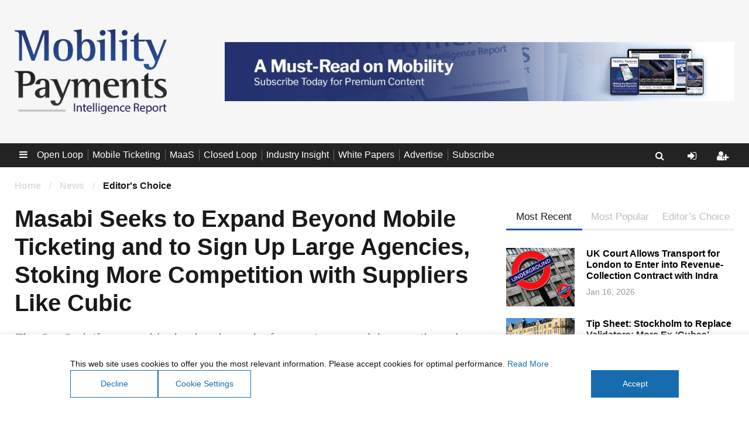

--- FILE ---
content_type: text/html; charset=UTF-8
request_url: https://www.mobility-payments.com/2021/08/19/masabi-seeks-to-expand-beyond-mobile-ticketing-and-to-sign-up-large-agencies-stoking-more-competition-with-suppliers-like-cubic/
body_size: 36154
content:
<!DOCTYPE html>
<html lang="en-US">
<head>
	<meta charset="UTF-8">
	<meta name="viewport" content="width=device-width, initial-scale=1, shrink-to-fit=no">
	<link rel="profile" href="http://gmpg.org/xfn/11">
	<style>
#wpadminbar #wp-admin-bar-wccp_free_top_button .ab-icon:before {
	content: "\f160";
	color: #02CA02;
	top: 3px;
}
#wpadminbar #wp-admin-bar-wccp_free_top_button .ab-icon {
	transform: rotate(45deg);
}
</style>
<meta name='robots' content='index, follow, max-image-preview:large, max-snippet:-1, max-video-preview:-1' />
	<style>img:is([sizes="auto" i], [sizes^="auto," i]) { contain-intrinsic-size: 3000px 1500px }</style>
	
	<!-- This site is optimized with the Yoast SEO plugin v26.0 - https://yoast.com/wordpress/plugins/seo/ -->
	<title>Masabi Seeks to Expand Beyond Mobile Ticketing and to Sign Up Large Agencies, Stoking More Competition with Suppliers Like Cubic - Mobility Payments</title>
<link crossorigin data-rocket-preconnect href="https://www.gstatic.com" rel="preconnect">
<link crossorigin data-rocket-preconnect href="https://c0.wp.com" rel="preconnect">
<link crossorigin data-rocket-preconnect href="https://www.googletagmanager.com" rel="preconnect">
<link crossorigin data-rocket-preconnect href="https://www.google.com" rel="preconnect">
<link crossorigin data-rocket-preconnect href="https://stats.wp.com" rel="preconnect"><link rel="preload" data-rocket-preload as="image" href="https://www.mobility-payments.com/wp-content/uploads/2021/08/Long-Island-Rail-Road-commuter-train-James-Kirkikis-Dreamstime.jpg" imagesrcset="https://www.mobility-payments.com/wp-content/uploads/2021/08/Long-Island-Rail-Road-commuter-train-James-Kirkikis-Dreamstime.jpg 800w, https://www.mobility-payments.com/wp-content/uploads/2021/08/Long-Island-Rail-Road-commuter-train-James-Kirkikis-Dreamstime-300x201.jpg 300w, https://www.mobility-payments.com/wp-content/uploads/2021/08/Long-Island-Rail-Road-commuter-train-James-Kirkikis-Dreamstime-768x515.jpg 768w, https://www.mobility-payments.com/wp-content/uploads/2021/08/Long-Island-Rail-Road-commuter-train-James-Kirkikis-Dreamstime-600x402.jpg 600w" imagesizes="(max-width: 800px) 100vw, 800px" fetchpriority="high">
	<link rel="canonical" href="https://www.mobility-payments.com/2021/08/19/masabi-seeks-to-expand-beyond-mobile-ticketing-and-to-sign-up-large-agencies-stoking-more-competition-with-suppliers-like-cubic/" />
	<meta property="og:locale" content="en_US" />
	<meta property="og:type" content="article" />
	<meta property="og:title" content="Masabi Seeks to Expand Beyond Mobile Ticketing and to Sign Up Large Agencies, Stoking More Competition with Suppliers Like Cubic - Mobility Payments" />
	<meta property="og:description" content="UK-based software-as-a-service ticketing provider Masabi said it is targeting large transit agencies in the U.S. and beyond, seeking to sell the agencies on plugging into its SaaS platform rather than building what Masabi contends are expensive and often protracted bespoke fare-collection systems, the vendor told Mobility Payments. [...]Read More" />
	<meta property="og:url" content="https://www.mobility-payments.com/2021/08/19/masabi-seeks-to-expand-beyond-mobile-ticketing-and-to-sign-up-large-agencies-stoking-more-competition-with-suppliers-like-cubic/" />
	<meta property="og:site_name" content="Mobility Payments" />
	<meta property="article:published_time" content="2021-08-19T14:42:00+00:00" />
	<meta property="article:modified_time" content="2021-08-20T07:17:41+00:00" />
	<meta property="og:image" content="https://www.mobility-payments.com/wp-content/uploads/2021/08/Long-Island-Rail-Road-commuter-train-James-Kirkikis-Dreamstime.jpg" />
	<meta property="og:image:width" content="800" />
	<meta property="og:image:height" content="536" />
	<meta property="og:image:type" content="image/jpeg" />
	<meta name="author" content="Dan Balaban" />
	<meta name="twitter:card" content="summary_large_image" />
	<meta name="twitter:label1" content="Written by" />
	<meta name="twitter:data1" content="Dan Balaban" />
	<meta name="twitter:label2" content="Est. reading time" />
	<meta name="twitter:data2" content="11 minutes" />
	<script type="application/ld+json" class="yoast-schema-graph">{"@context":"https://schema.org","@graph":[{"@type":"Article","@id":"https://www.mobility-payments.com/2021/08/19/masabi-seeks-to-expand-beyond-mobile-ticketing-and-to-sign-up-large-agencies-stoking-more-competition-with-suppliers-like-cubic/#article","isPartOf":{"@id":"https://www.mobility-payments.com/2021/08/19/masabi-seeks-to-expand-beyond-mobile-ticketing-and-to-sign-up-large-agencies-stoking-more-competition-with-suppliers-like-cubic/"},"author":{"name":"Dan Balaban","@id":"https://www.mobility-payments.com/#/schema/person/d8c9e4018c042b2363df6dce22ee90d2"},"headline":"Masabi Seeks to Expand Beyond Mobile Ticketing and to Sign Up Large Agencies, Stoking More Competition with Suppliers Like Cubic","datePublished":"2021-08-19T14:42:00+00:00","dateModified":"2021-08-20T07:17:41+00:00","mainEntityOfPage":{"@id":"https://www.mobility-payments.com/2021/08/19/masabi-seeks-to-expand-beyond-mobile-ticketing-and-to-sign-up-large-agencies-stoking-more-competition-with-suppliers-like-cubic/"},"wordCount":2439,"publisher":{"@id":"https://www.mobility-payments.com/#organization"},"image":{"@id":"https://www.mobility-payments.com/2021/08/19/masabi-seeks-to-expand-beyond-mobile-ticketing-and-to-sign-up-large-agencies-stoking-more-competition-with-suppliers-like-cubic/#primaryimage"},"thumbnailUrl":"https://www.mobility-payments.com/wp-content/uploads/2021/08/Long-Island-Rail-Road-commuter-train-James-Kirkikis-Dreamstime.jpg","keywords":["Editor&#039;s Choice","Masabi","SaaS Ticketing"],"articleSection":["Mobile Ticketing"],"inLanguage":"en-US"},{"@type":"WebPage","@id":"https://www.mobility-payments.com/2021/08/19/masabi-seeks-to-expand-beyond-mobile-ticketing-and-to-sign-up-large-agencies-stoking-more-competition-with-suppliers-like-cubic/","url":"https://www.mobility-payments.com/2021/08/19/masabi-seeks-to-expand-beyond-mobile-ticketing-and-to-sign-up-large-agencies-stoking-more-competition-with-suppliers-like-cubic/","name":"Masabi Seeks to Expand Beyond Mobile Ticketing and to Sign Up Large Agencies, Stoking More Competition with Suppliers Like Cubic - Mobility Payments","isPartOf":{"@id":"https://www.mobility-payments.com/#website"},"primaryImageOfPage":{"@id":"https://www.mobility-payments.com/2021/08/19/masabi-seeks-to-expand-beyond-mobile-ticketing-and-to-sign-up-large-agencies-stoking-more-competition-with-suppliers-like-cubic/#primaryimage"},"image":{"@id":"https://www.mobility-payments.com/2021/08/19/masabi-seeks-to-expand-beyond-mobile-ticketing-and-to-sign-up-large-agencies-stoking-more-competition-with-suppliers-like-cubic/#primaryimage"},"thumbnailUrl":"https://www.mobility-payments.com/wp-content/uploads/2021/08/Long-Island-Rail-Road-commuter-train-James-Kirkikis-Dreamstime.jpg","datePublished":"2021-08-19T14:42:00+00:00","dateModified":"2021-08-20T07:17:41+00:00","breadcrumb":{"@id":"https://www.mobility-payments.com/2021/08/19/masabi-seeks-to-expand-beyond-mobile-ticketing-and-to-sign-up-large-agencies-stoking-more-competition-with-suppliers-like-cubic/#breadcrumb"},"inLanguage":"en-US","potentialAction":[{"@type":"ReadAction","target":["https://www.mobility-payments.com/2021/08/19/masabi-seeks-to-expand-beyond-mobile-ticketing-and-to-sign-up-large-agencies-stoking-more-competition-with-suppliers-like-cubic/"]}]},{"@type":"ImageObject","inLanguage":"en-US","@id":"https://www.mobility-payments.com/2021/08/19/masabi-seeks-to-expand-beyond-mobile-ticketing-and-to-sign-up-large-agencies-stoking-more-competition-with-suppliers-like-cubic/#primaryimage","url":"https://www.mobility-payments.com/wp-content/uploads/2021/08/Long-Island-Rail-Road-commuter-train-James-Kirkikis-Dreamstime.jpg","contentUrl":"https://www.mobility-payments.com/wp-content/uploads/2021/08/Long-Island-Rail-Road-commuter-train-James-Kirkikis-Dreamstime.jpg","width":800,"height":536},{"@type":"BreadcrumbList","@id":"https://www.mobility-payments.com/2021/08/19/masabi-seeks-to-expand-beyond-mobile-ticketing-and-to-sign-up-large-agencies-stoking-more-competition-with-suppliers-like-cubic/#breadcrumb","itemListElement":[{"@type":"ListItem","position":1,"name":"Home","item":"https://www.mobility-payments.com/"},{"@type":"ListItem","position":2,"name":"News","item":"https://www.mobility-payments.com/news/"},{"@type":"ListItem","position":3,"name":"Masabi Seeks to Expand Beyond Mobile Ticketing and to Sign Up Large Agencies, Stoking More Competition with Suppliers Like Cubic"}]},{"@type":"WebSite","@id":"https://www.mobility-payments.com/#website","url":"https://www.mobility-payments.com/","name":"Mobility Payments","description":"","publisher":{"@id":"https://www.mobility-payments.com/#organization"},"potentialAction":[{"@type":"SearchAction","target":{"@type":"EntryPoint","urlTemplate":"https://www.mobility-payments.com/?s={search_term_string}"},"query-input":{"@type":"PropertyValueSpecification","valueRequired":true,"valueName":"search_term_string"}}],"inLanguage":"en-US"},{"@type":"Organization","@id":"https://www.mobility-payments.com/#organization","name":"Mobility Payments","url":"https://www.mobility-payments.com/","logo":{"@type":"ImageObject","inLanguage":"en-US","@id":"https://www.mobility-payments.com/#/schema/logo/image/","url":"https://www.mobility-payments.com/wp-content/uploads/2020/09/logo-v3-square.png","contentUrl":"https://www.mobility-payments.com/wp-content/uploads/2020/09/logo-v3-square.png","width":1267,"height":709,"caption":"Mobility Payments"},"image":{"@id":"https://www.mobility-payments.com/#/schema/logo/image/"}},{"@type":"Person","@id":"https://www.mobility-payments.com/#/schema/person/d8c9e4018c042b2363df6dce22ee90d2","name":"Dan Balaban","image":{"@type":"ImageObject","inLanguage":"en-US","@id":"https://www.mobility-payments.com/#/schema/person/image/","url":"https://secure.gravatar.com/avatar/e07b82dbfd5a086eb4b87918b9ad92d9ee91479079b5a287afabfcdd6cc91662?s=96&r=g","contentUrl":"https://secure.gravatar.com/avatar/e07b82dbfd5a086eb4b87918b9ad92d9ee91479079b5a287afabfcdd6cc91662?s=96&r=g","caption":"Dan Balaban"},"sameAs":["https://www.mobility-payments.com/"],"url":"https://www.mobility-payments.com/author/dan-balaban/"}]}</script>
	<!-- / Yoast SEO plugin. -->


<link rel='dns-prefetch' href='//platform-api.sharethis.com' />
<link rel='dns-prefetch' href='//stats.wp.com' />

<link rel='preconnect' href='//c0.wp.com' />
<link rel="alternate" type="application/rss+xml" title="Mobility Payments &raquo; Feed" href="https://www.mobility-payments.com/feed/" />
<link rel="alternate" type="application/rss+xml" title="Mobility Payments &raquo; Comments Feed" href="https://www.mobility-payments.com/comments/feed/" />
<style id='wp-emoji-styles-inline-css' type='text/css'>

	img.wp-smiley, img.emoji {
		display: inline !important;
		border: none !important;
		box-shadow: none !important;
		height: 1em !important;
		width: 1em !important;
		margin: 0 0.07em !important;
		vertical-align: -0.1em !important;
		background: none !important;
		padding: 0 !important;
	}
</style>
<link rel='stylesheet' id='wp-block-library-css' href='https://c0.wp.com/c/6.8.3/wp-includes/css/dist/block-library/style.min.css' type='text/css' media='all' />
<style id='classic-theme-styles-inline-css' type='text/css'>
/*! This file is auto-generated */
.wp-block-button__link{color:#fff;background-color:#32373c;border-radius:9999px;box-shadow:none;text-decoration:none;padding:calc(.667em + 2px) calc(1.333em + 2px);font-size:1.125em}.wp-block-file__button{background:#32373c;color:#fff;text-decoration:none}
</style>
<style id='mobility-payments-levels-style-inline-css' type='text/css'>
.sponsorship-levels {
    --blue:         #2160CD;
    --alt-blue:     #23509E;
    --dark-blue:    #002269;
    --light-blue:   #EDF2FB;
    --black:        #000000;
    --grey:         #838692;
    --white:        #FFFFFF;

    background: var(--white);
    background: linear-gradient(180deg, var(--white) 0%, var(--dark-blue) 100%);
    padding: 20px 20px 60px;
}

.sponsorship-levels p {
    margin: 0 0 0 0;
}

.sponsorship-levels .inner-container {
    margin: 0 auto;
    max-width: 1260px;
    padding: 0 15px;
}

.sponsorship-levels .levels-headline {
    color: var(--black);
    font-size: 1.25em;
    margin-bottom: 5px;
    text-align: center;
    text-transform: uppercase;
}

.sponsorship-levels .levels-title {
    color: var(--alt-blue);
    font-size: 3.75em;
    font-weight: 300;
    margin-bottom: 30px;
    text-align: center;
}

.sponsorship-levels .disclaimer-headline
{
    color: var(--white);
    font-size: 1.25em;
    font-style: italic;
    text-align: center;
}

.sponsorship-levels .disclaimer-text
{
    color: var(--grey);
    font-style: italic;
    font-weight: 700;
    margin: 0 auto;
    max-width: 75%;
    text-align: center;
}

.sponsorship-levels .disclaimer-text a {
    color: var(--white);
}

.sponsorship-levels .disclaimer-text a:hover,
.sponsorship-levels .disclaimer-text a:focus,
.sponsorship-levels .disclaimer-text a:active {
    color: var(--grey);
}

.sponsorship-levels .levels-boxes {
    align-items: center;
    display: flex;
    flex-flow: row wrap;
    justify-content: space-between;
    margin: 5vw 0 10vw;
}

.sponsorship-levels .levels-boxes .sponsorship-level {
    background-color: var(--white);
    border: 5px solid var(--blue);
    color: var(--black);
    display: flex;
    flex: 0 1 30%;
    flex-flow: column wrap;
    justify-content: space-between;
    margin: 0 1.5%;
    max-width: 370px;
    padding: 40px 20px 15px;
}

@media (max-width: 935px) {
    .sponsorship-levels .levels-boxes .sponsorship-level {
        flex: 0 1 100%;
        margin-bottom: 30px;
        max-width: 100%;
    }
}

.sponsorship-levels .levels-boxes .sponsorship-level .best-value-text
{
    color: var(--blue);
    display: block;
    font-weight: 700;
    margin-top: -25px;
    margin-bottom: 25px;
    text-align: center;
    text-transform: uppercase;
}

.sponsorship-levels .levels-boxes .sponsorship-level .level-title {
    color: var(--dark-blue);
    font-size: 1.5em;
    font-weight: 300;
    text-align: center;
}

.sponsorship-levels .levels-boxes .sponsorship-level .level-price {
    align-items: center;
    color: var(--blue);
    display: flex;
    font-size: 3.75em;
    font-weight: 300;
    justify-content: center;
    line-height: 1;
    margin-bottom: 5px;
    text-align: center;
}

.sponsorship-levels .levels-boxes .sponsorship-level .level-price .discount-display {
    background-color: var(--blue);
    color: var(--white);
    display: inline-block;
    font-size: 1.25rem;
    font-weight: 700;
    line-height: 1;
    margin-left: 10px;
    padding: 10px;
}

.sponsorship-levels .levels-boxes .sponsorship-level .price-description {
    color: var(--blue);
    font-size: 1.25em;
    font-weight: 700;
    margin-bottom: 30px;
    text-align: center;
}

.sponsorship-levels .levels-boxes .sponsorship-level .discount-text-container {
    background-color: var(--light-blue);
    border-radius: 5px;
    padding: 10px;
    text-align: center;
}

.sponsorship-levels .levels-boxes .sponsorship-level .discount-text-container .discount-text {
    color: var(--blue);
    display: block;
    font-size: 1.15em;
    font-weight: 700;
    margin-top: 15px;
}

.sponsorship-levels .levels-boxes .sponsorship-level .lead-text {
    color: var(--black);
    display: block;
    font-weight: 700;
    margin-left: 15px;
    margin-bottom: 10px;
}

.sponsorship-levels .levels-boxes .sponsorship-level .sales-point
{
    list-style-image: url( '/wp-content/plugins/mobility-payments-customizations/blocks/levels/../../assets/blue-check.png' );
}

.sponsorship-levels .levels-boxes .sponsorship-level .level-button,
.buy-report .btn,
.single-article-box .btn {
    background: rgb(0,12,24);
    background-image: linear-gradient(180deg, var(--blue) 0%, var(--dark-blue) 100%);
    border-radius: 5px;
    border: none;
    color: var(--white);
    display: block;
    font-size: 1.25em;
    padding: 0.75em 1.25em;
    text-align: center;
    transition: all 0.3s linear;
}

.sponsorship-levels .levels-boxes .sponsorship-level .level-button.disabled {
    opacity: 0.65;
}

.sponsorship-levels .levels-boxes .sponsorship-level .level-button:hover,
.sponsorship-levels .levels-boxes .sponsorship-level .level-button:focus,
.sponsorship-levels .levels-boxes .sponsorship-level .level-button:active,
.single-article-box .btn:hover,
.single-article-box .btn:focus,
.single-article-box .btn:active {
    background-image: linear-gradient(180deg, var(--blue) 0%, var(--blue) 100%);
    color: #FFF;
}

.buy-report {
    border: 5px solid var(--white);
    margin: 40px auto;
    max-width: 370px;
    padding: 10px;
    text-align: center;
}

.buy-report .buy-report-headline {
    color: var(--dark-blue);
    font-size: 1.5em;
    font-weight: 300;
    text-align: center;
}

.buy-report .btn {
    margin: 0 auto;
}

.single-article-box {
    border: 5px solid var(--blue);
    background-color: var(--white);
    color: var(--dark-blue);
    display: flex;
    flex: 0 1 30%;
    flex-flow: column wrap;
    justify-content: space-between;
    margin: 40px auto 0;
    max-width: 370px;
    padding: 20px 20px 15px;
    text-align: center;

    .level-title {
        color: var(--dark-blue);
        font-size: 1.5em;
        font-weight: 300;
        text-align: center;
    }

    a {
        border: none;
        color: var(--white);
        display: block;
        font-size: 1.25em;
        text-align: center;
        transition: all 0.3s linear;

        &:hover,
        &:focus,
        &:active {
            color: var(--grey);
        }
    }

    &.sponsor-code {
        background-color: transparent;
        border: none;
        color: var(--white);

        a {
            font-size: 1em;
            color: var(--white);

            &:hover,
            &:focus,
            &:active {
                color: var(--grey);
            }
        }
    }
}

.single-article-box .level-price {
    align-items: center;
    color: var(--blue);
    display: flex;
    font-size: 3.75em;
    font-weight: 300;
    justify-content: center;
    line-height: 1;
    margin-bottom: 5px;
    text-align: center;
}

.single-article-box .lead-text {
    margin: 10px 0;
    text-align: center;
}

.single-article-box .btn {
    margin: 0 auto;
    max-width: 80%;
    padding: 0.25em 0.75em;
}

.more-seats-prompt {
    margin-top: 20px;
    text-align: center;
}

.sponsorship-level:first-of-type .more-seats-prompt {
    display: none;
}


@media screen and (max-width: 600px) {
    .sponsorship-levels .levels-title {
        font-size: 2.75em;
    }

    .sponsorship-levels .levels-headline {
        font-size: 1em;
    }

    .preview-paywall-block .preview-paywall-inner .login-link-container {
        flex-flow: row wrap;
    }
    .preview-paywall-block .preview-paywall-inner .login-link-container span {
        display: block;
    }
}

@media screen and (max-width: 400px) {
    .sponsorship-levels,
    .sponsorship-levels .inner-container {
        padding: 5px;
    }
}

@media screen and (max-width: 375px) {
    .sponsorship-levels .levels-title {
        font-size: 2em;
    }

    .sponsorship-levels .levels-headline {
        font-size: 0.75em;
    }
}
</style>
<link rel='stylesheet' id='mediaelement-css' href='https://www.mobility-payments.com/wp-content/cache/background-css/1/c0.wp.com/c/6.8.3/wp-includes/js/mediaelement/mediaelementplayer-legacy.min.css?wpr_t=1768676164' type='text/css' media='all' />
<link rel='stylesheet' id='wp-mediaelement-css' href='https://c0.wp.com/c/6.8.3/wp-includes/js/mediaelement/wp-mediaelement.min.css' type='text/css' media='all' />
<style id='jetpack-sharing-buttons-style-inline-css' type='text/css'>
.jetpack-sharing-buttons__services-list{display:flex;flex-direction:row;flex-wrap:wrap;gap:0;list-style-type:none;margin:5px;padding:0}.jetpack-sharing-buttons__services-list.has-small-icon-size{font-size:12px}.jetpack-sharing-buttons__services-list.has-normal-icon-size{font-size:16px}.jetpack-sharing-buttons__services-list.has-large-icon-size{font-size:24px}.jetpack-sharing-buttons__services-list.has-huge-icon-size{font-size:36px}@media print{.jetpack-sharing-buttons__services-list{display:none!important}}.editor-styles-wrapper .wp-block-jetpack-sharing-buttons{gap:0;padding-inline-start:0}ul.jetpack-sharing-buttons__services-list.has-background{padding:1.25em 2.375em}
</style>
<style id='global-styles-inline-css' type='text/css'>
:root{--wp--preset--aspect-ratio--square: 1;--wp--preset--aspect-ratio--4-3: 4/3;--wp--preset--aspect-ratio--3-4: 3/4;--wp--preset--aspect-ratio--3-2: 3/2;--wp--preset--aspect-ratio--2-3: 2/3;--wp--preset--aspect-ratio--16-9: 16/9;--wp--preset--aspect-ratio--9-16: 9/16;--wp--preset--color--black: #000000;--wp--preset--color--cyan-bluish-gray: #abb8c3;--wp--preset--color--white: #ffffff;--wp--preset--color--pale-pink: #f78da7;--wp--preset--color--vivid-red: #cf2e2e;--wp--preset--color--luminous-vivid-orange: #ff6900;--wp--preset--color--luminous-vivid-amber: #fcb900;--wp--preset--color--light-green-cyan: #7bdcb5;--wp--preset--color--vivid-green-cyan: #00d084;--wp--preset--color--pale-cyan-blue: #8ed1fc;--wp--preset--color--vivid-cyan-blue: #0693e3;--wp--preset--color--vivid-purple: #9b51e0;--wp--preset--gradient--vivid-cyan-blue-to-vivid-purple: linear-gradient(135deg,rgba(6,147,227,1) 0%,rgb(155,81,224) 100%);--wp--preset--gradient--light-green-cyan-to-vivid-green-cyan: linear-gradient(135deg,rgb(122,220,180) 0%,rgb(0,208,130) 100%);--wp--preset--gradient--luminous-vivid-amber-to-luminous-vivid-orange: linear-gradient(135deg,rgba(252,185,0,1) 0%,rgba(255,105,0,1) 100%);--wp--preset--gradient--luminous-vivid-orange-to-vivid-red: linear-gradient(135deg,rgba(255,105,0,1) 0%,rgb(207,46,46) 100%);--wp--preset--gradient--very-light-gray-to-cyan-bluish-gray: linear-gradient(135deg,rgb(238,238,238) 0%,rgb(169,184,195) 100%);--wp--preset--gradient--cool-to-warm-spectrum: linear-gradient(135deg,rgb(74,234,220) 0%,rgb(151,120,209) 20%,rgb(207,42,186) 40%,rgb(238,44,130) 60%,rgb(251,105,98) 80%,rgb(254,248,76) 100%);--wp--preset--gradient--blush-light-purple: linear-gradient(135deg,rgb(255,206,236) 0%,rgb(152,150,240) 100%);--wp--preset--gradient--blush-bordeaux: linear-gradient(135deg,rgb(254,205,165) 0%,rgb(254,45,45) 50%,rgb(107,0,62) 100%);--wp--preset--gradient--luminous-dusk: linear-gradient(135deg,rgb(255,203,112) 0%,rgb(199,81,192) 50%,rgb(65,88,208) 100%);--wp--preset--gradient--pale-ocean: linear-gradient(135deg,rgb(255,245,203) 0%,rgb(182,227,212) 50%,rgb(51,167,181) 100%);--wp--preset--gradient--electric-grass: linear-gradient(135deg,rgb(202,248,128) 0%,rgb(113,206,126) 100%);--wp--preset--gradient--midnight: linear-gradient(135deg,rgb(2,3,129) 0%,rgb(40,116,252) 100%);--wp--preset--font-size--small: 13px;--wp--preset--font-size--medium: 20px;--wp--preset--font-size--large: 36px;--wp--preset--font-size--x-large: 42px;--wp--preset--spacing--20: 0.44rem;--wp--preset--spacing--30: 0.67rem;--wp--preset--spacing--40: 1rem;--wp--preset--spacing--50: 1.5rem;--wp--preset--spacing--60: 2.25rem;--wp--preset--spacing--70: 3.38rem;--wp--preset--spacing--80: 5.06rem;--wp--preset--shadow--natural: 6px 6px 9px rgba(0, 0, 0, 0.2);--wp--preset--shadow--deep: 12px 12px 50px rgba(0, 0, 0, 0.4);--wp--preset--shadow--sharp: 6px 6px 0px rgba(0, 0, 0, 0.2);--wp--preset--shadow--outlined: 6px 6px 0px -3px rgba(255, 255, 255, 1), 6px 6px rgba(0, 0, 0, 1);--wp--preset--shadow--crisp: 6px 6px 0px rgba(0, 0, 0, 1);}:where(.is-layout-flex){gap: 0.5em;}:where(.is-layout-grid){gap: 0.5em;}body .is-layout-flex{display: flex;}.is-layout-flex{flex-wrap: wrap;align-items: center;}.is-layout-flex > :is(*, div){margin: 0;}body .is-layout-grid{display: grid;}.is-layout-grid > :is(*, div){margin: 0;}:where(.wp-block-columns.is-layout-flex){gap: 2em;}:where(.wp-block-columns.is-layout-grid){gap: 2em;}:where(.wp-block-post-template.is-layout-flex){gap: 1.25em;}:where(.wp-block-post-template.is-layout-grid){gap: 1.25em;}.has-black-color{color: var(--wp--preset--color--black) !important;}.has-cyan-bluish-gray-color{color: var(--wp--preset--color--cyan-bluish-gray) !important;}.has-white-color{color: var(--wp--preset--color--white) !important;}.has-pale-pink-color{color: var(--wp--preset--color--pale-pink) !important;}.has-vivid-red-color{color: var(--wp--preset--color--vivid-red) !important;}.has-luminous-vivid-orange-color{color: var(--wp--preset--color--luminous-vivid-orange) !important;}.has-luminous-vivid-amber-color{color: var(--wp--preset--color--luminous-vivid-amber) !important;}.has-light-green-cyan-color{color: var(--wp--preset--color--light-green-cyan) !important;}.has-vivid-green-cyan-color{color: var(--wp--preset--color--vivid-green-cyan) !important;}.has-pale-cyan-blue-color{color: var(--wp--preset--color--pale-cyan-blue) !important;}.has-vivid-cyan-blue-color{color: var(--wp--preset--color--vivid-cyan-blue) !important;}.has-vivid-purple-color{color: var(--wp--preset--color--vivid-purple) !important;}.has-black-background-color{background-color: var(--wp--preset--color--black) !important;}.has-cyan-bluish-gray-background-color{background-color: var(--wp--preset--color--cyan-bluish-gray) !important;}.has-white-background-color{background-color: var(--wp--preset--color--white) !important;}.has-pale-pink-background-color{background-color: var(--wp--preset--color--pale-pink) !important;}.has-vivid-red-background-color{background-color: var(--wp--preset--color--vivid-red) !important;}.has-luminous-vivid-orange-background-color{background-color: var(--wp--preset--color--luminous-vivid-orange) !important;}.has-luminous-vivid-amber-background-color{background-color: var(--wp--preset--color--luminous-vivid-amber) !important;}.has-light-green-cyan-background-color{background-color: var(--wp--preset--color--light-green-cyan) !important;}.has-vivid-green-cyan-background-color{background-color: var(--wp--preset--color--vivid-green-cyan) !important;}.has-pale-cyan-blue-background-color{background-color: var(--wp--preset--color--pale-cyan-blue) !important;}.has-vivid-cyan-blue-background-color{background-color: var(--wp--preset--color--vivid-cyan-blue) !important;}.has-vivid-purple-background-color{background-color: var(--wp--preset--color--vivid-purple) !important;}.has-black-border-color{border-color: var(--wp--preset--color--black) !important;}.has-cyan-bluish-gray-border-color{border-color: var(--wp--preset--color--cyan-bluish-gray) !important;}.has-white-border-color{border-color: var(--wp--preset--color--white) !important;}.has-pale-pink-border-color{border-color: var(--wp--preset--color--pale-pink) !important;}.has-vivid-red-border-color{border-color: var(--wp--preset--color--vivid-red) !important;}.has-luminous-vivid-orange-border-color{border-color: var(--wp--preset--color--luminous-vivid-orange) !important;}.has-luminous-vivid-amber-border-color{border-color: var(--wp--preset--color--luminous-vivid-amber) !important;}.has-light-green-cyan-border-color{border-color: var(--wp--preset--color--light-green-cyan) !important;}.has-vivid-green-cyan-border-color{border-color: var(--wp--preset--color--vivid-green-cyan) !important;}.has-pale-cyan-blue-border-color{border-color: var(--wp--preset--color--pale-cyan-blue) !important;}.has-vivid-cyan-blue-border-color{border-color: var(--wp--preset--color--vivid-cyan-blue) !important;}.has-vivid-purple-border-color{border-color: var(--wp--preset--color--vivid-purple) !important;}.has-vivid-cyan-blue-to-vivid-purple-gradient-background{background: var(--wp--preset--gradient--vivid-cyan-blue-to-vivid-purple) !important;}.has-light-green-cyan-to-vivid-green-cyan-gradient-background{background: var(--wp--preset--gradient--light-green-cyan-to-vivid-green-cyan) !important;}.has-luminous-vivid-amber-to-luminous-vivid-orange-gradient-background{background: var(--wp--preset--gradient--luminous-vivid-amber-to-luminous-vivid-orange) !important;}.has-luminous-vivid-orange-to-vivid-red-gradient-background{background: var(--wp--preset--gradient--luminous-vivid-orange-to-vivid-red) !important;}.has-very-light-gray-to-cyan-bluish-gray-gradient-background{background: var(--wp--preset--gradient--very-light-gray-to-cyan-bluish-gray) !important;}.has-cool-to-warm-spectrum-gradient-background{background: var(--wp--preset--gradient--cool-to-warm-spectrum) !important;}.has-blush-light-purple-gradient-background{background: var(--wp--preset--gradient--blush-light-purple) !important;}.has-blush-bordeaux-gradient-background{background: var(--wp--preset--gradient--blush-bordeaux) !important;}.has-luminous-dusk-gradient-background{background: var(--wp--preset--gradient--luminous-dusk) !important;}.has-pale-ocean-gradient-background{background: var(--wp--preset--gradient--pale-ocean) !important;}.has-electric-grass-gradient-background{background: var(--wp--preset--gradient--electric-grass) !important;}.has-midnight-gradient-background{background: var(--wp--preset--gradient--midnight) !important;}.has-small-font-size{font-size: var(--wp--preset--font-size--small) !important;}.has-medium-font-size{font-size: var(--wp--preset--font-size--medium) !important;}.has-large-font-size{font-size: var(--wp--preset--font-size--large) !important;}.has-x-large-font-size{font-size: var(--wp--preset--font-size--x-large) !important;}
:where(.wp-block-post-template.is-layout-flex){gap: 1.25em;}:where(.wp-block-post-template.is-layout-grid){gap: 1.25em;}
:where(.wp-block-columns.is-layout-flex){gap: 2em;}:where(.wp-block-columns.is-layout-grid){gap: 2em;}
:root :where(.wp-block-pullquote){font-size: 1.5em;line-height: 1.6;}
</style>
<link rel='stylesheet' id='pmpro_frontend_base-css' href='https://www.mobility-payments.com/wp-content/cache/background-css/1/www.mobility-payments.com/wp-content/plugins/paid-memberships-pro/css/frontend/base.css?ver=3.5.6&wpr_t=1768676164' type='text/css' media='all' />
<link rel='stylesheet' id='pmpro_frontend_variation_1-css' href='https://www.mobility-payments.com/wp-content/plugins/paid-memberships-pro/css/frontend/variation_1.css?ver=3.5.6' type='text/css' media='all' />
<link rel='stylesheet' id='pmpro-advanced-levels-styles-css' href='https://www.mobility-payments.com/wp-content/plugins/pmpro-advanced-levels-shortcode/css/pmpro-advanced-levels.css?ver=6.8.3' type='text/css' media='all' />
<link rel='stylesheet' id='pmprodev-css' href='https://www.mobility-payments.com/wp-content/plugins/pmpro-toolkit/css/pmprodev.css?ver=6.8.3' type='text/css' media='all' />
<link rel='stylesheet' id='mc4wp-form-basic-css' href='https://www.mobility-payments.com/wp-content/plugins/mailchimp-for-wp/assets/css/form-basic.css?ver=4.10.7' type='text/css' media='all' />
<link rel='stylesheet' id='slick-styles-css' href='https://www.mobility-payments.com/wp-content/themes/intelligence-report/js/slick/slick.css?ver=6.8.3' type='text/css' media='all' />
<link rel='stylesheet' id='fancybox-styles-css' href='https://www.mobility-payments.com/wp-content/themes/intelligence-report/js/fancybox/jquery.fancybox.min.css?ver=6.8.3' type='text/css' media='all' />
<link rel='stylesheet' id='slick-theme-styles-css' href='https://www.mobility-payments.com/wp-content/cache/background-css/1/www.mobility-payments.com/wp-content/themes/intelligence-report/js/slick/slick-theme.css?ver=6.8.3&wpr_t=1768676164' type='text/css' media='all' />
<link rel='stylesheet' id='understrap-styles-css' href='https://www.mobility-payments.com/wp-content/cache/background-css/1/www.mobility-payments.com/wp-content/themes/intelligence-report/css/theme.min.css?ver=696c2193c570a&wpr_t=1768676164' type='text/css' media='all' />
<script type="text/javascript" src="https://c0.wp.com/c/6.8.3/wp-includes/js/jquery/jquery.min.js" id="jquery-core-js" data-rocket-defer defer></script>


<script type="text/javascript" src="https://c0.wp.com/c/6.8.3/wp-includes/js/dist/hooks.min.js" id="wp-hooks-js"></script>





<link rel="https://api.w.org/" href="https://www.mobility-payments.com/wp-json/" /><link rel="alternate" title="JSON" type="application/json" href="https://www.mobility-payments.com/wp-json/wp/v2/posts/4553" /><link rel="EditURI" type="application/rsd+xml" title="RSD" href="https://www.mobility-payments.com/xmlrpc.php?rsd" />
<meta name="generator" content="WordPress 6.8.3" />
<link rel='shortlink' href='https://www.mobility-payments.com/?p=4553' />
<link rel="alternate" title="oEmbed (JSON)" type="application/json+oembed" href="https://www.mobility-payments.com/wp-json/oembed/1.0/embed?url=https%3A%2F%2Fwww.mobility-payments.com%2F2021%2F08%2F19%2Fmasabi-seeks-to-expand-beyond-mobile-ticketing-and-to-sign-up-large-agencies-stoking-more-competition-with-suppliers-like-cubic%2F" />
<link rel="alternate" title="oEmbed (XML)" type="text/xml+oembed" href="https://www.mobility-payments.com/wp-json/oembed/1.0/embed?url=https%3A%2F%2Fwww.mobility-payments.com%2F2021%2F08%2F19%2Fmasabi-seeks-to-expand-beyond-mobile-ticketing-and-to-sign-up-large-agencies-stoking-more-competition-with-suppliers-like-cubic%2F&#038;format=xml" />
<!-- Global site tag (gtag.js) - Google Analytics -->
<script async src="https://www.googletagmanager.com/gtag/js?id=G-D6PVE5BMM6"></script>
<script>
  window.dataLayer = window.dataLayer || [];
  function gtag(){dataLayer.push(arguments);}
  gtag('js', new Date());

  gtag('config', 'G-D6PVE5BMM6');
</script><style id="pmpro_colors">:root {
	--pmpro--color--base: #ffffff;
	--pmpro--color--contrast: #222222;
	--pmpro--color--accent: #0c3d54;
	--pmpro--color--accent--variation: hsl( 199,75%,28.5% );
	--pmpro--color--border--variation: hsl( 0,0%,91% );
}</style>

<style>
.unselectable
{
-moz-user-select:none;
-webkit-user-select:none;
cursor: default;
}
html
{
-webkit-touch-callout: none;
-webkit-user-select: none;
-khtml-user-select: none;
-moz-user-select: none;
-ms-user-select: none;
user-select: none;
-webkit-tap-highlight-color: rgba(0,0,0,0);
}
</style>

	<style>img#wpstats{display:none}</style>
		<meta name="mobile-web-app-capable" content="yes">
<meta name="apple-mobile-web-app-capable" content="yes">
<meta name="apple-mobile-web-app-title" content="Mobility Payments - ">
<link rel="icon" href="https://www.mobility-payments.com/wp-content/uploads/2021/01/cropped-favicon-32x32.png" sizes="32x32" />
<link rel="icon" href="https://www.mobility-payments.com/wp-content/uploads/2021/01/cropped-favicon-192x192.png" sizes="192x192" />
<link rel="apple-touch-icon" href="https://www.mobility-payments.com/wp-content/uploads/2021/01/cropped-favicon-180x180.png" />
<meta name="msapplication-TileImage" content="https://www.mobility-payments.com/wp-content/uploads/2021/01/cropped-favicon-270x270.png" />
<!-- Embedded styles -->
<style type="text/css">
body {
  font-family: "Helvetica Neue", Arial, sans-serif;
}
</style>
		<style type="text/css" id="wp-custom-css">
			.page-template-buy-the-report .note {
		display: none !important;
	}
.featured-image img {
	min-width:150px !important;
}
.newsletterbtn{margin:auto;}
#place_order{margin:auto;
	padding-left:4em;
	padding-right:4em;
background: rgb(0,12,24);
background: linear-gradient(0deg, rgba(0,12,24,1) 0%, rgba(0,34,105,1) 50%, rgba(35,93,208,1) 100%);border-radius:5px;
	border:none;

}
.subscription-details{display:none;}
.Subtotal{display:none;}
.cart-subtotal{display:none;}
.recurring-totals{display:none;}
.cart-subtotal.{display:none;}
.coupon-100discount td 

.mcvalidate p{display:none;}
.newsletterbtn{
	padding-left:4em;
	padding-right:4em;
background: rgb(0,12,24);
background: linear-gradient(0deg, rgba(0,12,24,1) 0%, rgba(0,34,105,1) 50%, rgba(35,93,208,1) 100%);border-radius:5px;
	border:none;
}
.mc4wp-form-fields label{
	margin-bottom:5px;
}

 input.newsletterbtn{
	padding-left:3em;
	padding-right:3em;
	padding-top:0.5em;
	padding-bottom:0.5em;
	color: white;
	 font-weight: 600;
}
.newsfooter{
	min-width:120px;
}

.mc4wp-form-basic button input[type=button], .mc4wp-form-theme-blue input[type=submit]{
	background-color:#0c236e;
}
.post-content .wp-block-image img {
	height: auto !important;
}
.post .featured-image img {
	min-width: 810px;
  max-height: 465px;
  object-fit: cover;
}
.select2-container--default .select2-selection--single .select2-selection__clear {
    display: none;
}
.single-magazine .post-content .row {
	margin: 0;
}
/*******/
.right-menu-item {
    margin-left: 30px;
    position: relative;
}
.right-menu-item:after {
    content: '';
    width: 1px;
    height: 20px;
    background: rgba(255,255,255,.8);
    position: absolute;
    top: 10px;
    right: -1px;
}
#main-menu li {
    position: relative;
}
#main-menu li:after {
	content: '';
	width: 1px;
	height: 20px;
	background: rgba(255,255,255,.3);
	position: absolute;
	top: 10px;
	right: -1px;
}
#main-menu li:nth-of-type(1):after,
#main-menu li:nth-of-type(9):after{
    display: none;
}
#wrapper-navbar .secondary-nav>a {
	padding: 10px 20px;
}
.bars-menu a {
    color: transparent !important;
    width: 30px;
    height: 30px;
    overflow: hidden;
}
.bars-menu a i {
	color: #fff !important;
}
.bars-menu .dropdown-toggle {
    height: 41px;
    position: relative;
}
.bars-menu .dropdown-menu {
    top: 40px;
    border-radius: 0;
	  background-color: #1d2327;
}
.bars-menu .dropdown-menu .dropdown-menu {
    left: calc(100% - 1px);
    top: -11px;
}
.bars-menu .dropdown-menu a {
    width: 100% !important;
    height: auto !important;
    color: #fff !important;
}
.bars-menu .dropdown-menu a:hover {
	    color: rgba(255,255,255,.8) !important;
	background-color: transparent !important;
}
.subscribe-popup {
    background: -moz-linear-gradient(top, rgba(0, 0, 0, 0) 40%, rgba(0, 0, 0, 0.65) 100%);
    background: -webkit-linear-gradient(top, rgba(0, 0, 0, 0) 40%, rgba(0, 0, 0, 0.65) 100%);
    background: linear-gradient(to bottom, rgba(0, 0, 0, 0) 40%, rgba(0, 0, 0, 0.65) 100%);
}
.subscribe-popup {
background: rgb(255,255,255);
    background: linear-gradient(
180deg
, rgba(255,255,255,0) 30%, rgb(12 12 12) 70%, rgba(0,0,0,0.7035189075630253) 100%);
}
.subscribe-popup .popup-content .note {
    padding: 0 20px;
    max-width: 95%;
    margin: auto;
}
.subscribe-popup-inner .note a {
    color: #2195e3;
}
.section-latest-posts .section-title span a {
    display: flex;
    justify-content: flex-start;
    align-items: center;
    margin: 0 0 10px;
    padding: 0;
    position: relative;
    font-size: 28px;
    font-weight: 700;
		color: #000 !important;
	  text-transform: inherit;
}
.section-latest-posts .section-title span a:hover {
    color: #4a4949;
}
table.shop_table.woocommerce-checkout-review-order-table tr.tax-total th:after {
    content: '*';
}
.archive h1 {
    font-size: 19px;
    font-weight: 600;
}
.main-slider .slider-nav .nav-slide .inner .content {
    max-height: 62px;
    overflow: hidden;
}
.main-slider .slider-nav .nav-slide .inner .content::after {
	height: 0;
}
.container {
    max-width: 1260px;
}
.col-md-9.main-content {
    flex: 0 0 74%;
    max-width: 74%;
}
.col-md-3.sidebar {
    flex: 0 0 26%;
    max-width: 26%;
}
.textwidget p a {
    width: 100%;
    display: block;
}
.textwidget p img {
		max-width: 300px;
}
.post .restricted-post-content .featured-image {
    max-height: 500px;
}
.post .restricted-post-content .featured-image img {
    object-fit: cover;
    max-height: 500px;
}
.header-section .branding .branding-inner .logo {
    flex-basis: 260px;
}
.header-section .branding {
    padding: 50px 0;
}
.woocommerce-account .shop_table.order_details .woocommerce-table__product-name a, td.woocommerce-orders-table__cell.woocommerce-orders-table__cell-order-number {
	  pointer-events: none;
    cursor: default;
		color: #000 !important;
}
section.woocommerce-order-details header, table.shop_table.shop_table_responsive.my_account_orders.woocommerce-orders-table.woocommerce-MyAccount-subscriptions.woocommerce-orders-table--subscriptions {
    display: none;
}
.page-template-advertise .hero-section {
	height: 638px;
	background: blue;
}
.page-template-advertise .hero-section-wrap {
	display: flex;
  align-items: center;
	height: 100%;
}
.page-template-advertise .hero-section-img {
	width: 50%;
	padding: 0 40px;
}
.page-template-advertise .hero-section-content {
	width: 50%;
	padding-right: 122px;
}
.page-template-advertise .hero-section-title {
    font-size: 42px;
    line-height: 46px;
    font-weight: 700;
    letter-spacing: -0.01em;
		color: #fff;
		margin-bottom: 36px;
}
.page-template-advertise .hero-section-description p {
	  font-size: 19px;
    line-height: 26px;
    font-weight: 400;
    letter-spacing: 0.01em;
    color: #fffefe;
    font-style: normal;
}
.page-template-advertise .hero-section-content a {
    font-size: 17px;
    line-height: 63px;
    font-weight: 700;
    text-transform: uppercase;
    letter-spacing: -0.01em;
    color: #1d232b;
    text-transform: none;
    width: 305px;
    height: 56px;
    background-color: #c4c4c4;
    background-image: linear-gradient(
0.0deg
, #ffffff 0%, #ffffff 100%);
    padding: 20px 72px 20px 30px;
    border-radius: 5px;
		position: relative;
}
.page-template-advertise .hero-section-content a:after {
	background-image: var(--wpr-bg-e9ff0fb6-c89c-4e1b-a0bd-f8fb44589757);
	width: 20px;
	height: 20px;
	position: absolute;
	top: 17px;
	right: 30px;
	content: '';
	background-size: cover;
}
.page-template-advertise .advertise-content {
    margin: 35px 0 0;
}
.page-template-advertise .advertise-title {
    font-size: 30px;
    line-height: 62px;
    font-weight: 700;
    letter-spacing: -0.01em;
    color: #000000;
}
.page-template-advertise .advertise-content-wrap {
    display: flex;
		justify-content: space-between;
		 margin-top: 20px;
}
.page-template-advertise .advertise-content-item {
    width: calc(33.33% - 20px);
		margin-bottom: 48px;
}
.page-template-advertise .advertise-content-img {
    height: 245px;
		margin-bottom: 23px;
}
.page-template-advertise .advertise-content-img img {
    width: 100%;
    height: 245px;
    object-fit: cover;
    object-position: center;
}
.page-template-advertise .advertise-content-title {
    font-size: 22px;
    line-height: 28px;
    font-weight: 700;
    color: #2d4ca3;
    margin-bottom: 20px;
}
.page-template-advertise .advertise-content-description p {
    font-size: 17px;
    line-height: 24px;
    font-weight: 400;
    color: #4c4b4b;
}
.call-to-action {
	margin-bottom: 65px;
}
.call-to-action-wrap {
    display: flex;
    justify-content: space-between;
    align-items: center;
		padding: 43px 53px;
	  border: 8px solid #f5f5f5;
}
.call-to-action-wrap h2 {
    font-size: 33px;
    line-height: 33px;
    font-weight: 700;
    color: #213979;
}
.call-to-action-wrap h2 span {
	color: #2160cd;
	margin-left: 5px;
}
a.call-to-action-btn {
    font-size: 19px;
    font-weight: 700;
    color: #ffffff;
    background-color: #f6f6f6;
    background-image: linear-gradient(
0.0deg
, #213370 0%, #2353a2 100%);
    border-radius: 5px;
    padding: 18px 72px 18px 32px;
		position: relative;
}
a.call-to-action-btn:after {
	background-image: var(--wpr-bg-a59665e7-b5b1-4d11-b9da-f03b9cb9344d);
	width: 20px;
	height: 20px;
	position: absolute;
	top: 22px;
	right: 30px;
	content: '';
	background-size: cover;
}
.alert.alert-primary {
    font-weight: bold;
}
.page-template-buy-the-report .exclusives-list li {
     max-width: calc(100% - 234px);
}
.page-template-buy-the-report .exclusives-list {
    background-size: 234px auto;
	  max-width: 100%;
	  padding: 0;
}
.woocommerce-view-subscription .entry-title {
	position: relative;
	height: 48px;
  overflow: hidden;
}
.woocommerce-view-subscription .entry-title {
	width: 230px;
  display: inline-block;
}
.woocommerce-view-subscription .entry-title:before {
    position: absolute;
    content: '';
    width: calc(100% - 224px);
    height: 100%;
    left: 230px;
    top: 0;
    background: white;
}
.woocommerce-orders-table__cell-order-number a {
    color: #000 !important;
}

@media (max-width: 1280px) and (min-width: 1024px) {
	a.user-link {
    display: inline-block !important;
    width: 50px;
    height: 40px;
    overflow: hidden;
    color: transparent !important;
	}
	a.user-link i {
    color: #fff !important;
	}
}

@media (max-width: 1023px) {
	.tags-links.meta {
    width: 100%;
    margin-top: 15px;
	}
	.tags-links.story-label.meta {
    width: auto;
    margin-top: 0;
	}
	.entry-meta .share-links {
    margin-left: 0;
    width: auto;
	}
}
@media (min-width: 240px) and (max-width: 1023px) {
	.navbar-expand-md .navbar-toggler {
     display: block !important;
	}
	.primary-nav>.navbar-collapse {
    position: absolute;
    background-color: #333;
    z-index: 9999;
    top: 44px;
		left: 0;
    padding: 20px;
    width: 100%;
	}
	.primary-nav>.navbar-collapse:not(.show) {
		display: none !important;
	}
	.bars-menu {
    display: none;
	}
	.right-menu-item {
    margin-left: 0;
	}
	.right-menu-item:after {
		display: none;
	}
	.navbar-nav {
    display: flex;
    flex-direction: column !important;
	}
}

@media (max-width: 1080px) {
	.call-to-action-wrap {
    flex-wrap: wrap;
	}
	.call-to-action-wrap h2 {
    width: 100%;
    text-align: center;
	}
	a.call-to-action-btn {
    margin: 10px auto 0;
	}
}

@media (min-width: 768px) {
	.navbar-expand-md .navbar-toggler {
    display: none;
	}
}

@media (max-width: 991px) {
	.page-template-advertise .hero-section-title {
    font-size: 30px;
    line-height: 40px;
    margin-bottom: 26px;
	}
	.page-template-advertise .hero-section-content {
    padding-right: 40px;
	}
}

@media (max-width: 768px) {
	.page-template-advertise .advertise-content-wrap {
    flex-wrap: wrap;
	}
	.page-template-advertise .advertise-content-item {
    width: calc(50% - 20px);
	}
	.call-to-action-wrap h2 span {
    display: block;
	}
}

@media (max-width: 767px) {
	.page-template-advertise .hero-section-wrap {
    flex-wrap: wrap;
	}
	.page-template-advertise .hero-section-img {
    display: none;
	}
	.page-template-advertise .hero-section-content {
    width: 100%;
    padding: 0 40px;
	}
	.page-template-advertise .hero-section {
    height: auto;
		padding: 100px 0;
	}
	.page-home .col-md-9.main-content {
    flex: 0 0 100%;
    max-width: 100%;
	}
	.page-home .col-md-3.sidebar {
    flex: 0 0 100%;
    max-width: 100%;
	}
	.subscribe-popup {
    background: rgb(255,255,255);
    background: linear-gradient(
180deg
, rgba(255,255,255,0) 30%, rgba(0,0,0,0.7035189075630253) 50%);
	}
}

@media (max-width: 700px) {
	.page-template-buy-the-report .buy-the-report-footer .cta h2 {
		text-align: center;
	}
	.page-template-buy-the-report .buy-the-report-footer .cta .c1 p {
    margin: 20px 0 0 0;
		text-align: center;
	}
	.page-template-buy-the-report .note br {
		display: none;
	}
	.page-template-buy-the-report .note {
		padding: 20px;
	}
	.page-template-buy-the-report .note a {
		display: block;
	}
	.page-template-buy-the-report .heading-1 h2 {
    font-size: 28px;
	}
	.page-template-buy-the-report .exclusives-list li {
    max-width: 100%;
	}
}

@media (max-width: 600px) {
	.single-post .posts .post {
    width: 50%;
	}
	.section-latest-posts .section-title span a {
		
    font-size: 16px;
    margin-bottom: 0;
	}
}

@media (max-width: 480px) {
	.call-to-action-wrap {
    padding: 20px;
	}
}

@media (max-width: 428px) {
	.single-post h1 {
    font-size: 26px;
	}
	.single-post .posts .post {
    width: 100%;
	}
	.page-template-advertise .advertise-content-item {
    width: 100%;
	}
	.header-section .branding {
    padding: 0 0 30px;
	}
	.header-section .branding .branding-inner {
    flex-direction: column;
	}
	.header-section .branding .branding-inner .logo {
    max-width: 200px;
    margin: auto;
	}
}

@media (max-width: 414px) {
	.header-section .branding .branding-inner .featured-col {
		 padding-left: 0;
	}
	.header-section .branding .branding-inner .logo {
    flex-basis: 170px;
	}
	a.user-link {
    display: inline-block !important;
    width: 50px;
    height: 40px;
    overflow: hidden;
    color: transparent !important;
	}
	a.user-link i {
    color: #fff !important;
	}
	.primary-nav>.navbar-collapse {
    top: 40px;
	}
	a.call-to-action-btn {
    padding: 18px 20px;
	}
	a.call-to-action-btn:after {
		display: none;
	}
	.page-template-advertise .hero-section-content {
		text-align: center;
	}
	.page-template-advertise .hero-section-title {
    font-size: 26px;
    line-height: 32px;
    margin-bottom: 26px;
		text-align: center;
	}
	.page-template-advertise .hero-section-content {
    padding: 0 20px;
	}
	.page-template-advertise .hero-section-description p {
    text-align: center;
	}
	.page-template-advertise .hero-section-content a {
    padding: 20px;
	}
	.page-template-advertise .hero-section-content a:after {
		display: none;
	}
	.page-template-advertise .advertise-title {
		text-align: center;
	}
	.tags-links.story-label.meta, span.byline.meta, span.posted-on.meta, span.categories-links.meta {
    margin-bottom: 10px;
	}
	.post .entry-header .subtitle-content {
    font-size: 16px;
	}
	.page-template-buy-the-report .note {
    padding: 12px;
    font-size: 16px;
	}
}

@media (max-width: 375px) {
	.posts-list-widget .tab-links li a {
    font-size: 14px;
	}
}

@media (max-width: 319px) {
.posts-list-widget .tab-links li a {
    font-size: 13px;
 }
}


@media (min-width: 768px){
#nav_menu-3.widget_nav_menu.col-md-4 {
    flex: 0 0 41%;
    max-width: 41%;
}

#custom_html-2.widget_text.col-md-4 {
    flex: 0 0 25%;
    max-width: 25%;
}

}


.page-template-page-landing .header-section .page-headline .sponsored-label {
  bottom: -20px;
  font-size: 1.55rem !important;
  position: absolute;
  right: 0;
}

.page-template-page-landing.page-id-38347 #content .row .sidebar .sidebar-content {
  border: 4px solid #23509e;
  margin-top: 78px !important;
  padding: 25px;
}



.empemb-content-box.empemb-box-full{
	position: relative;
	margin: 0 0 15px 0;
	padding: 0;
	float: left;
  width: 100%;
}

.empemb-content-box.empemb-box-half{
	position: relative;
	margin: 0;
	padding: 0;
	width: fit-content;
	max-width: calc(50% + 30px);
  float: right;
  padding: 10px 0 10px 15px;
}

.empemb-content-box .empemb-box-inner{
	border: 4px solid #23509e;
  padding: 20px;
	min-width: 260px;
}

.empemb-content-box.empemb-box-full .empemb-box-inner{
	border: 4px solid #23509e;
  padding: 20px 20px 0 20px;
	min-width: 260px;
}

.empemb-box-title-wrap .empemb-box-title{
	margin-bottom: 0.8rem;
  font-size: 1.65rem;
  font-weight: 600;
  line-height: 1.2;
  color: #19376c;
}

.empemb-content-box .empemb-box-content{
    font-size: 1rem;
}

.page-id-48694.page-template-page-landing .header-section .page-headline .sponsored-label,
.page-id-91497.page-template-page-landing .header-section .page-headline .sponsored-label {
	right: -15px;
	bottom: -50px;
	font-size: 1.3rem !important;
}

.page-id-48694.page-template-page-landing #content .row .main-content .divider,
.page-id-91497.page-template-page-landing #content .row .main-content .divider {
	margin-bottom: 14px;
}

#page nav.navbar .secondary-nav .search-form {
	left: -270px;
}

nav.navbar .secondary-nav #searchform input[type="text"]{
	font-size: 16px;
	font-style: normal;
}		</style>
		<noscript><style id="rocket-lazyload-nojs-css">.rll-youtube-player, [data-lazy-src]{display:none !important;}</style></noscript>	<!-- Scripts Before <style id="wpr-lazyload-bg-container"></style><style id="wpr-lazyload-bg-exclusion"></style>
<noscript>
<style id="wpr-lazyload-bg-nostyle">.mejs-overlay-button{--wpr-bg-60368634-fe87-45c8-9ab1-a188c1884d01: url('https://c0.wp.com/c/6.8.3/wp-includes/js/mediaelement/mejs-controls.svg');}.mejs-overlay-loading-bg-img{--wpr-bg-201d70b3-0933-4177-9668-d6375fc0813c: url('https://c0.wp.com/c/6.8.3/wp-includes/js/mediaelement/mejs-controls.svg');}.mejs-button>button{--wpr-bg-5c6e76f4-7bf5-4d8b-926c-e48bd443bd41: url('https://c0.wp.com/c/6.8.3/wp-includes/js/mediaelement/mejs-controls.svg');}[id^="pmpro_paypal"] .pmpro_btn-submit-checkout-paypal-image{--wpr-bg-dde8a7e2-366a-4ef1-a1d2-274959f0d909: url('https://www.mobility-payments.com/wp-content/plugins/paid-memberships-pro/images/paypal-color.svg');}.slick-loading .slick-list{--wpr-bg-0029a33c-24d5-4bdc-a54c-b0cd82c1e6f2: url('https://www.mobility-payments.com/wp-content/themes/intelligence-report/js/slick/ajax-loader.gif');}.subscribe-popup .popup-content .content .close-btn{--wpr-bg-2983d6b0-84eb-4d2d-abc6-68b1e1e77436: url('https://www.mobility-payments.com/wp-content/themes/intelligence-report/img/icon-x.svg');}.subscribe-popup .popup-content .content .c{--wpr-bg-e5d2c915-c9cb-4449-9871-718a3420af74: url('https://www.mobility-payments.com/wp-content/themes/intelligence-report/img/popup-side-bg.png');}.page-template-buy-the-report .exclusives-list{--wpr-bg-57adf139-6c17-47bf-ad4c-88008726fcad: url('https://www.mobility-payments.com/wp-content/themes/intelligence-report/img/exclusive-list-bg.png');}.page-template-buy-the-report .exclusives-list li{--wpr-bg-091d2b5d-5d0b-48db-ae9c-2c837d6caf8c: url('https://www.mobility-payments.com/wp-content/themes/intelligence-report/img/list-icon.png');}.page-template-buy-the-report .buy-the-report-footer{--wpr-bg-8e8f9cec-69dc-4b09-a613-4891a5649739: url('https://www.mobility-payments.com/wp-content/themes/intelligence-report/img/promo-section-bg.jpg');}.magazine-posts .magazine-post .image:empty{--wpr-bg-f5d07fea-3929-41fd-8a64-3c0bb2116615: url('https://www.mobility-payments.com/wp-content/themes/intelligence-report/img/image-placeholder.icon.svg');}.wpl-iframe-placeholder{--wpr-bg-5b37224f-e710-4b07-ae07-062f9e63f59f: url('https://www.mobility-payments.com/wp-content/plugins/gdpr-cookie-consent/public/images/placeholder.svg');}.page-template-advertise .hero-section-content a:after{--wpr-bg-e9ff0fb6-c89c-4e1b-a0bd-f8fb44589757: url('https://www.mobility-payments.com/wp-content/uploads/2021/05/download.png');}a.call-to-action-btn:after{--wpr-bg-a59665e7-b5b1-4d11-b9da-f03b9cb9344d: url('https://www.mobility-payments.com/wp-content/uploads/2021/05/download-white.png');}.warning-wpcp{--wpr-bg-fd246f96-8a88-4065-9d27-f1b45feeda24: url('https://www.mobility-payments.com/wp-content/plugins/wp-content-copy-protector/images/warning.png');}</style>
</noscript>
<script type="application/javascript">const rocket_pairs = [{"selector":".mejs-overlay-button","style":".mejs-overlay-button{--wpr-bg-60368634-fe87-45c8-9ab1-a188c1884d01: url('https:\/\/c0.wp.com\/c\/6.8.3\/wp-includes\/js\/mediaelement\/mejs-controls.svg');}","hash":"60368634-fe87-45c8-9ab1-a188c1884d01","url":"https:\/\/c0.wp.com\/c\/6.8.3\/wp-includes\/js\/mediaelement\/mejs-controls.svg"},{"selector":".mejs-overlay-loading-bg-img","style":".mejs-overlay-loading-bg-img{--wpr-bg-201d70b3-0933-4177-9668-d6375fc0813c: url('https:\/\/c0.wp.com\/c\/6.8.3\/wp-includes\/js\/mediaelement\/mejs-controls.svg');}","hash":"201d70b3-0933-4177-9668-d6375fc0813c","url":"https:\/\/c0.wp.com\/c\/6.8.3\/wp-includes\/js\/mediaelement\/mejs-controls.svg"},{"selector":".mejs-button>button","style":".mejs-button>button{--wpr-bg-5c6e76f4-7bf5-4d8b-926c-e48bd443bd41: url('https:\/\/c0.wp.com\/c\/6.8.3\/wp-includes\/js\/mediaelement\/mejs-controls.svg');}","hash":"5c6e76f4-7bf5-4d8b-926c-e48bd443bd41","url":"https:\/\/c0.wp.com\/c\/6.8.3\/wp-includes\/js\/mediaelement\/mejs-controls.svg"},{"selector":"[id^=\"pmpro_paypal\"] .pmpro_btn-submit-checkout-paypal-image","style":"[id^=\"pmpro_paypal\"] .pmpro_btn-submit-checkout-paypal-image{--wpr-bg-dde8a7e2-366a-4ef1-a1d2-274959f0d909: url('https:\/\/www.mobility-payments.com\/wp-content\/plugins\/paid-memberships-pro\/images\/paypal-color.svg');}","hash":"dde8a7e2-366a-4ef1-a1d2-274959f0d909","url":"https:\/\/www.mobility-payments.com\/wp-content\/plugins\/paid-memberships-pro\/images\/paypal-color.svg"},{"selector":".slick-loading .slick-list","style":".slick-loading .slick-list{--wpr-bg-0029a33c-24d5-4bdc-a54c-b0cd82c1e6f2: url('https:\/\/www.mobility-payments.com\/wp-content\/themes\/intelligence-report\/js\/slick\/ajax-loader.gif');}","hash":"0029a33c-24d5-4bdc-a54c-b0cd82c1e6f2","url":"https:\/\/www.mobility-payments.com\/wp-content\/themes\/intelligence-report\/js\/slick\/ajax-loader.gif"},{"selector":".subscribe-popup .popup-content .content .close-btn","style":".subscribe-popup .popup-content .content .close-btn{--wpr-bg-2983d6b0-84eb-4d2d-abc6-68b1e1e77436: url('https:\/\/www.mobility-payments.com\/wp-content\/themes\/intelligence-report\/img\/icon-x.svg');}","hash":"2983d6b0-84eb-4d2d-abc6-68b1e1e77436","url":"https:\/\/www.mobility-payments.com\/wp-content\/themes\/intelligence-report\/img\/icon-x.svg"},{"selector":".subscribe-popup .popup-content .content .c","style":".subscribe-popup .popup-content .content .c{--wpr-bg-e5d2c915-c9cb-4449-9871-718a3420af74: url('https:\/\/www.mobility-payments.com\/wp-content\/themes\/intelligence-report\/img\/popup-side-bg.png');}","hash":"e5d2c915-c9cb-4449-9871-718a3420af74","url":"https:\/\/www.mobility-payments.com\/wp-content\/themes\/intelligence-report\/img\/popup-side-bg.png"},{"selector":".page-template-buy-the-report .exclusives-list","style":".page-template-buy-the-report .exclusives-list{--wpr-bg-57adf139-6c17-47bf-ad4c-88008726fcad: url('https:\/\/www.mobility-payments.com\/wp-content\/themes\/intelligence-report\/img\/exclusive-list-bg.png');}","hash":"57adf139-6c17-47bf-ad4c-88008726fcad","url":"https:\/\/www.mobility-payments.com\/wp-content\/themes\/intelligence-report\/img\/exclusive-list-bg.png"},{"selector":".page-template-buy-the-report .exclusives-list li","style":".page-template-buy-the-report .exclusives-list li{--wpr-bg-091d2b5d-5d0b-48db-ae9c-2c837d6caf8c: url('https:\/\/www.mobility-payments.com\/wp-content\/themes\/intelligence-report\/img\/list-icon.png');}","hash":"091d2b5d-5d0b-48db-ae9c-2c837d6caf8c","url":"https:\/\/www.mobility-payments.com\/wp-content\/themes\/intelligence-report\/img\/list-icon.png"},{"selector":".page-template-buy-the-report .buy-the-report-footer","style":".page-template-buy-the-report .buy-the-report-footer{--wpr-bg-8e8f9cec-69dc-4b09-a613-4891a5649739: url('https:\/\/www.mobility-payments.com\/wp-content\/themes\/intelligence-report\/img\/promo-section-bg.jpg');}","hash":"8e8f9cec-69dc-4b09-a613-4891a5649739","url":"https:\/\/www.mobility-payments.com\/wp-content\/themes\/intelligence-report\/img\/promo-section-bg.jpg"},{"selector":".magazine-posts .magazine-post .image:empty","style":".magazine-posts .magazine-post .image:empty{--wpr-bg-f5d07fea-3929-41fd-8a64-3c0bb2116615: url('https:\/\/www.mobility-payments.com\/wp-content\/themes\/intelligence-report\/img\/image-placeholder.icon.svg');}","hash":"f5d07fea-3929-41fd-8a64-3c0bb2116615","url":"https:\/\/www.mobility-payments.com\/wp-content\/themes\/intelligence-report\/img\/image-placeholder.icon.svg"},{"selector":".wpl-iframe-placeholder","style":".wpl-iframe-placeholder{--wpr-bg-5b37224f-e710-4b07-ae07-062f9e63f59f: url('https:\/\/www.mobility-payments.com\/wp-content\/plugins\/gdpr-cookie-consent\/public\/images\/placeholder.svg');}","hash":"5b37224f-e710-4b07-ae07-062f9e63f59f","url":"https:\/\/www.mobility-payments.com\/wp-content\/plugins\/gdpr-cookie-consent\/public\/images\/placeholder.svg"},{"selector":".page-template-advertise .hero-section-content a","style":".page-template-advertise .hero-section-content a:after{--wpr-bg-e9ff0fb6-c89c-4e1b-a0bd-f8fb44589757: url('https:\/\/www.mobility-payments.com\/wp-content\/uploads\/2021\/05\/download.png');}","hash":"e9ff0fb6-c89c-4e1b-a0bd-f8fb44589757","url":"https:\/\/www.mobility-payments.com\/wp-content\/uploads\/2021\/05\/download.png"},{"selector":"a.call-to-action-btn","style":"a.call-to-action-btn:after{--wpr-bg-a59665e7-b5b1-4d11-b9da-f03b9cb9344d: url('https:\/\/www.mobility-payments.com\/wp-content\/uploads\/2021\/05\/download-white.png');}","hash":"a59665e7-b5b1-4d11-b9da-f03b9cb9344d","url":"https:\/\/www.mobility-payments.com\/wp-content\/uploads\/2021\/05\/download-white.png"},{"selector":".warning-wpcp","style":".warning-wpcp{--wpr-bg-fd246f96-8a88-4065-9d27-f1b45feeda24: url('https:\/\/www.mobility-payments.com\/wp-content\/plugins\/wp-content-copy-protector\/images\/warning.png');}","hash":"fd246f96-8a88-4065-9d27-f1b45feeda24","url":"https:\/\/www.mobility-payments.com\/wp-content\/plugins\/wp-content-copy-protector\/images\/warning.png"}]; const rocket_excluded_pairs = [];</script><meta name="generator" content="WP Rocket 3.19.4" data-wpr-features="wpr_lazyload_css_bg_img wpr_defer_js wpr_minify_concatenate_js wpr_lazyload_images wpr_preconnect_external_domains wpr_oci wpr_image_dimensions wpr_desktop" /></head> tag -->
<!-- script 1 -->

<!-- script 4 -->


	
<style id="wpr-lazyload-bg-container"></style><style id="wpr-lazyload-bg-exclusion"></style>
<noscript>
<style id="wpr-lazyload-bg-nostyle">.mejs-overlay-button{--wpr-bg-60368634-fe87-45c8-9ab1-a188c1884d01: url('https://c0.wp.com/c/6.8.3/wp-includes/js/mediaelement/mejs-controls.svg');}.mejs-overlay-loading-bg-img{--wpr-bg-201d70b3-0933-4177-9668-d6375fc0813c: url('https://c0.wp.com/c/6.8.3/wp-includes/js/mediaelement/mejs-controls.svg');}.mejs-button>button{--wpr-bg-5c6e76f4-7bf5-4d8b-926c-e48bd443bd41: url('https://c0.wp.com/c/6.8.3/wp-includes/js/mediaelement/mejs-controls.svg');}[id^="pmpro_paypal"] .pmpro_btn-submit-checkout-paypal-image{--wpr-bg-dde8a7e2-366a-4ef1-a1d2-274959f0d909: url('https://www.mobility-payments.com/wp-content/plugins/paid-memberships-pro/images/paypal-color.svg');}.slick-loading .slick-list{--wpr-bg-0029a33c-24d5-4bdc-a54c-b0cd82c1e6f2: url('https://www.mobility-payments.com/wp-content/themes/intelligence-report/js/slick/ajax-loader.gif');}.subscribe-popup .popup-content .content .close-btn{--wpr-bg-2983d6b0-84eb-4d2d-abc6-68b1e1e77436: url('https://www.mobility-payments.com/wp-content/themes/intelligence-report/img/icon-x.svg');}.subscribe-popup .popup-content .content .c{--wpr-bg-e5d2c915-c9cb-4449-9871-718a3420af74: url('https://www.mobility-payments.com/wp-content/themes/intelligence-report/img/popup-side-bg.png');}.page-template-buy-the-report .exclusives-list{--wpr-bg-57adf139-6c17-47bf-ad4c-88008726fcad: url('https://www.mobility-payments.com/wp-content/themes/intelligence-report/img/exclusive-list-bg.png');}.page-template-buy-the-report .exclusives-list li{--wpr-bg-091d2b5d-5d0b-48db-ae9c-2c837d6caf8c: url('https://www.mobility-payments.com/wp-content/themes/intelligence-report/img/list-icon.png');}.page-template-buy-the-report .buy-the-report-footer{--wpr-bg-8e8f9cec-69dc-4b09-a613-4891a5649739: url('https://www.mobility-payments.com/wp-content/themes/intelligence-report/img/promo-section-bg.jpg');}.magazine-posts .magazine-post .image:empty{--wpr-bg-f5d07fea-3929-41fd-8a64-3c0bb2116615: url('https://www.mobility-payments.com/wp-content/themes/intelligence-report/img/image-placeholder.icon.svg');}.wpl-iframe-placeholder{--wpr-bg-5b37224f-e710-4b07-ae07-062f9e63f59f: url('https://www.mobility-payments.com/wp-content/plugins/gdpr-cookie-consent/public/images/placeholder.svg');}.page-template-advertise .hero-section-content a:after{--wpr-bg-e9ff0fb6-c89c-4e1b-a0bd-f8fb44589757: url('https://www.mobility-payments.com/wp-content/uploads/2021/05/download.png');}a.call-to-action-btn:after{--wpr-bg-a59665e7-b5b1-4d11-b9da-f03b9cb9344d: url('https://www.mobility-payments.com/wp-content/uploads/2021/05/download-white.png');}.warning-wpcp{--wpr-bg-fd246f96-8a88-4065-9d27-f1b45feeda24: url('https://www.mobility-payments.com/wp-content/plugins/wp-content-copy-protector/images/warning.png');}</style>
</noscript>
<script type="application/javascript">const rocket_pairs = [{"selector":".mejs-overlay-button","style":".mejs-overlay-button{--wpr-bg-60368634-fe87-45c8-9ab1-a188c1884d01: url('https:\/\/c0.wp.com\/c\/6.8.3\/wp-includes\/js\/mediaelement\/mejs-controls.svg');}","hash":"60368634-fe87-45c8-9ab1-a188c1884d01","url":"https:\/\/c0.wp.com\/c\/6.8.3\/wp-includes\/js\/mediaelement\/mejs-controls.svg"},{"selector":".mejs-overlay-loading-bg-img","style":".mejs-overlay-loading-bg-img{--wpr-bg-201d70b3-0933-4177-9668-d6375fc0813c: url('https:\/\/c0.wp.com\/c\/6.8.3\/wp-includes\/js\/mediaelement\/mejs-controls.svg');}","hash":"201d70b3-0933-4177-9668-d6375fc0813c","url":"https:\/\/c0.wp.com\/c\/6.8.3\/wp-includes\/js\/mediaelement\/mejs-controls.svg"},{"selector":".mejs-button>button","style":".mejs-button>button{--wpr-bg-5c6e76f4-7bf5-4d8b-926c-e48bd443bd41: url('https:\/\/c0.wp.com\/c\/6.8.3\/wp-includes\/js\/mediaelement\/mejs-controls.svg');}","hash":"5c6e76f4-7bf5-4d8b-926c-e48bd443bd41","url":"https:\/\/c0.wp.com\/c\/6.8.3\/wp-includes\/js\/mediaelement\/mejs-controls.svg"},{"selector":"[id^=\"pmpro_paypal\"] .pmpro_btn-submit-checkout-paypal-image","style":"[id^=\"pmpro_paypal\"] .pmpro_btn-submit-checkout-paypal-image{--wpr-bg-dde8a7e2-366a-4ef1-a1d2-274959f0d909: url('https:\/\/www.mobility-payments.com\/wp-content\/plugins\/paid-memberships-pro\/images\/paypal-color.svg');}","hash":"dde8a7e2-366a-4ef1-a1d2-274959f0d909","url":"https:\/\/www.mobility-payments.com\/wp-content\/plugins\/paid-memberships-pro\/images\/paypal-color.svg"},{"selector":".slick-loading .slick-list","style":".slick-loading .slick-list{--wpr-bg-0029a33c-24d5-4bdc-a54c-b0cd82c1e6f2: url('https:\/\/www.mobility-payments.com\/wp-content\/themes\/intelligence-report\/js\/slick\/ajax-loader.gif');}","hash":"0029a33c-24d5-4bdc-a54c-b0cd82c1e6f2","url":"https:\/\/www.mobility-payments.com\/wp-content\/themes\/intelligence-report\/js\/slick\/ajax-loader.gif"},{"selector":".subscribe-popup .popup-content .content .close-btn","style":".subscribe-popup .popup-content .content .close-btn{--wpr-bg-2983d6b0-84eb-4d2d-abc6-68b1e1e77436: url('https:\/\/www.mobility-payments.com\/wp-content\/themes\/intelligence-report\/img\/icon-x.svg');}","hash":"2983d6b0-84eb-4d2d-abc6-68b1e1e77436","url":"https:\/\/www.mobility-payments.com\/wp-content\/themes\/intelligence-report\/img\/icon-x.svg"},{"selector":".subscribe-popup .popup-content .content .c","style":".subscribe-popup .popup-content .content .c{--wpr-bg-e5d2c915-c9cb-4449-9871-718a3420af74: url('https:\/\/www.mobility-payments.com\/wp-content\/themes\/intelligence-report\/img\/popup-side-bg.png');}","hash":"e5d2c915-c9cb-4449-9871-718a3420af74","url":"https:\/\/www.mobility-payments.com\/wp-content\/themes\/intelligence-report\/img\/popup-side-bg.png"},{"selector":".page-template-buy-the-report .exclusives-list","style":".page-template-buy-the-report .exclusives-list{--wpr-bg-57adf139-6c17-47bf-ad4c-88008726fcad: url('https:\/\/www.mobility-payments.com\/wp-content\/themes\/intelligence-report\/img\/exclusive-list-bg.png');}","hash":"57adf139-6c17-47bf-ad4c-88008726fcad","url":"https:\/\/www.mobility-payments.com\/wp-content\/themes\/intelligence-report\/img\/exclusive-list-bg.png"},{"selector":".page-template-buy-the-report .exclusives-list li","style":".page-template-buy-the-report .exclusives-list li{--wpr-bg-091d2b5d-5d0b-48db-ae9c-2c837d6caf8c: url('https:\/\/www.mobility-payments.com\/wp-content\/themes\/intelligence-report\/img\/list-icon.png');}","hash":"091d2b5d-5d0b-48db-ae9c-2c837d6caf8c","url":"https:\/\/www.mobility-payments.com\/wp-content\/themes\/intelligence-report\/img\/list-icon.png"},{"selector":".page-template-buy-the-report .buy-the-report-footer","style":".page-template-buy-the-report .buy-the-report-footer{--wpr-bg-8e8f9cec-69dc-4b09-a613-4891a5649739: url('https:\/\/www.mobility-payments.com\/wp-content\/themes\/intelligence-report\/img\/promo-section-bg.jpg');}","hash":"8e8f9cec-69dc-4b09-a613-4891a5649739","url":"https:\/\/www.mobility-payments.com\/wp-content\/themes\/intelligence-report\/img\/promo-section-bg.jpg"},{"selector":".magazine-posts .magazine-post .image:empty","style":".magazine-posts .magazine-post .image:empty{--wpr-bg-f5d07fea-3929-41fd-8a64-3c0bb2116615: url('https:\/\/www.mobility-payments.com\/wp-content\/themes\/intelligence-report\/img\/image-placeholder.icon.svg');}","hash":"f5d07fea-3929-41fd-8a64-3c0bb2116615","url":"https:\/\/www.mobility-payments.com\/wp-content\/themes\/intelligence-report\/img\/image-placeholder.icon.svg"},{"selector":".wpl-iframe-placeholder","style":".wpl-iframe-placeholder{--wpr-bg-5b37224f-e710-4b07-ae07-062f9e63f59f: url('https:\/\/www.mobility-payments.com\/wp-content\/plugins\/gdpr-cookie-consent\/public\/images\/placeholder.svg');}","hash":"5b37224f-e710-4b07-ae07-062f9e63f59f","url":"https:\/\/www.mobility-payments.com\/wp-content\/plugins\/gdpr-cookie-consent\/public\/images\/placeholder.svg"},{"selector":".page-template-advertise .hero-section-content a","style":".page-template-advertise .hero-section-content a:after{--wpr-bg-e9ff0fb6-c89c-4e1b-a0bd-f8fb44589757: url('https:\/\/www.mobility-payments.com\/wp-content\/uploads\/2021\/05\/download.png');}","hash":"e9ff0fb6-c89c-4e1b-a0bd-f8fb44589757","url":"https:\/\/www.mobility-payments.com\/wp-content\/uploads\/2021\/05\/download.png"},{"selector":"a.call-to-action-btn","style":"a.call-to-action-btn:after{--wpr-bg-a59665e7-b5b1-4d11-b9da-f03b9cb9344d: url('https:\/\/www.mobility-payments.com\/wp-content\/uploads\/2021\/05\/download-white.png');}","hash":"a59665e7-b5b1-4d11-b9da-f03b9cb9344d","url":"https:\/\/www.mobility-payments.com\/wp-content\/uploads\/2021\/05\/download-white.png"},{"selector":".warning-wpcp","style":".warning-wpcp{--wpr-bg-fd246f96-8a88-4065-9d27-f1b45feeda24: url('https:\/\/www.mobility-payments.com\/wp-content\/plugins\/wp-content-copy-protector\/images\/warning.png');}","hash":"fd246f96-8a88-4065-9d27-f1b45feeda24","url":"https:\/\/www.mobility-payments.com\/wp-content\/plugins\/wp-content-copy-protector\/images\/warning.png"}]; const rocket_excluded_pairs = [];</script></head>

<body class="pmpro-variation_1 wp-singular post-template-default single single-post postid-4553 single-format-standard wp-custom-logo wp-embed-responsive wp-theme-intelligence-report pmpro-body-level-required pmpro-body-level-1 pmpro-body-level-2 pmpro-body-level-3 pmpro-body-level-7 unselectable post-masabi-seeks-to-expand-beyond-mobile-ticketing-and-to-sign-up-large-agencies-stoking-more-competition-with-suppliers-like-cubic group-blog">
<!-- Scripts After <body> tag -->
<!-- script 2 -->

<div  class="site" id="page">

	<div  class="header-section">

		<div  class="branding">
			<div  class="container">
				
<div class="branding-inner">

	<!-- Your site title as branding in the menu -->
	
	<div class="logo">
		<a href="https://www.mobility-payments.com/" class="navbar-brand custom-logo-link" rel="home"><img width="1267" height="709" src="data:image/svg+xml,%3Csvg%20xmlns='http://www.w3.org/2000/svg'%20viewBox='0%200%201267%20709'%3E%3C/svg%3E" class="img-fluid" alt="Mobility Payments" decoding="async" fetchpriority="high" data-lazy-srcset="https://www.mobility-payments.com/wp-content/uploads/2020/09/logo-v3-square.png 1267w, https://www.mobility-payments.com/wp-content/uploads/2020/09/logo-v3-square-300x168.png 300w, https://www.mobility-payments.com/wp-content/uploads/2020/09/logo-v3-square-1024x573.png 1024w, https://www.mobility-payments.com/wp-content/uploads/2020/09/logo-v3-square-768x430.png 768w, https://www.mobility-payments.com/wp-content/uploads/2020/09/logo-v3-square-600x336.png 600w" data-lazy-sizes="(max-width: 1267px) 100vw, 1267px" data-lazy-src="https://www.mobility-payments.com/wp-content/uploads/2020/09/logo-v3-square.png" /><noscript><img width="1267" height="709" src="https://www.mobility-payments.com/wp-content/uploads/2020/09/logo-v3-square.png" class="img-fluid" alt="Mobility Payments" decoding="async" fetchpriority="high" srcset="https://www.mobility-payments.com/wp-content/uploads/2020/09/logo-v3-square.png 1267w, https://www.mobility-payments.com/wp-content/uploads/2020/09/logo-v3-square-300x168.png 300w, https://www.mobility-payments.com/wp-content/uploads/2020/09/logo-v3-square-1024x573.png 1024w, https://www.mobility-payments.com/wp-content/uploads/2020/09/logo-v3-square-768x430.png 768w, https://www.mobility-payments.com/wp-content/uploads/2020/09/logo-v3-square-600x336.png 600w" sizes="(max-width: 1267px) 100vw, 1267px" /></noscript></a>	</div>

	
	<!-- end custom logo -->

	<div class="featured-col">
		<a href="https://www.mobility-payments.com/sponsorship-account/sponsorship-levels/"><img src="data:image/svg+xml,%3Csvg%20xmlns='http://www.w3.org/2000/svg'%20viewBox='0%200%20871%20110'%3E%3C/svg%3E" width="871" height="110" data-lazy-src="https://www.mobility-payments.com/wp-content/uploads/2022/11/MP_top-banner-948x110-2U.jpeg"><noscript><img src="https://www.mobility-payments.com/wp-content/uploads/2022/11/MP_top-banner-948x110-2U.jpeg" width="871" height="110"></noscript></a>	</div>

</div>


			</div>
		</div>

		<!-- ******************* The Navbar Area ******************* -->
		<div  id="wrapper-navbar" itemscope itemtype="http://schema.org/WebSite">
			
<a class="skip-link sr-only sr-only-focusable" href="#content">
	Skip to content</a>

<nav class="navbar navbar-expand-md navbar-dark bg-primary">
	<div class="container">

		<div class="primary-nav">
			<button class="navbar-toggler" type="button" data-toggle="collapse" data-target="#navbarNavDropdown" aria-controls="navbarNavDropdown" aria-expanded="false" aria-label="Toggle navigation">
				<span class="navbar-toggler-icon"></span>
			</button>

			<!-- The WordPress Menu goes here -->
			<div id="navbarNavDropdown" class="collapse navbar-collapse"><ul id="main-menu" class="navbar-nav mr-auto"><li itemscope="itemscope" itemtype="https://www.schema.org/SiteNavigationElement" id="menu-item-1879" class="bars-menu menu-item menu-item-type-custom menu-item-object-custom menu-item-has-children dropdown menu-item-1879 nav-item"><a title="Sub menu" href="#" data-toggle="dropdown" aria-haspopup="true" aria-expanded="false" class="dropdown-toggle nav-link" id="menu-item-dropdown-1879"><i class="fa fa-bars" aria-hidden="true"></i> Sub menu</a>
<ul class="dropdown-menu" aria-labelledby="menu-item-dropdown-1879" role="menu">
	<li itemscope="itemscope" itemtype="https://www.schema.org/SiteNavigationElement" id="menu-item-1908" class="separator menu-item menu-item-type-custom menu-item-object-custom menu-item-has-children dropdown menu-item-1908 nav-item"><a title="Sections" href="#" class="dropdown-item">Sections</a>
	<ul class="dropdown-menu" aria-labelledby="menu-item-dropdown-1879" role="menu">
		<li itemscope="itemscope" itemtype="https://www.schema.org/SiteNavigationElement" id="menu-item-1911" class="menu-item menu-item-type-taxonomy menu-item-object-category menu-item-1911 nav-item"><a title="Open Loop" href="https://www.mobility-payments.com/category/cemv/" class="dropdown-item">Open Loop</a></li>
		<li itemscope="itemscope" itemtype="https://www.schema.org/SiteNavigationElement" id="menu-item-1912" class="menu-item menu-item-type-taxonomy menu-item-object-category current-post-ancestor current-menu-parent current-post-parent active menu-item-1912 nav-item"><a title="Mobile Ticketing" href="https://www.mobility-payments.com/category/mobile-ticketing/" class="dropdown-item">Mobile Ticketing</a></li>
		<li itemscope="itemscope" itemtype="https://www.schema.org/SiteNavigationElement" id="menu-item-1913" class="menu-item menu-item-type-taxonomy menu-item-object-category menu-item-1913 nav-item"><a title="MaaS" href="https://www.mobility-payments.com/category/maas/" class="dropdown-item">MaaS</a></li>
		<li itemscope="itemscope" itemtype="https://www.schema.org/SiteNavigationElement" id="menu-item-1914" class="menu-item menu-item-type-taxonomy menu-item-object-category menu-item-1914 nav-item"><a title="Closed Loop" href="https://www.mobility-payments.com/category/closed-loop/" class="dropdown-item">Closed Loop</a></li>
		<li itemscope="itemscope" itemtype="https://www.schema.org/SiteNavigationElement" id="menu-item-1915" class="menu-item menu-item-type-taxonomy menu-item-object-category menu-item-1915 nav-item"><a title="Industry Insight" href="https://www.mobility-payments.com/category/industry-insight/" class="dropdown-item">Industry Insight</a></li>
		<li itemscope="itemscope" itemtype="https://www.schema.org/SiteNavigationElement" id="menu-item-1916" class="menu-item menu-item-type-taxonomy menu-item-object-category menu-item-1916 nav-item"><a title="Magazine" href="https://www.mobility-payments.com/category/magazine/" class="dropdown-item">Magazine</a></li>
		<li itemscope="itemscope" itemtype="https://www.schema.org/SiteNavigationElement" id="menu-item-48707" class="menu-item menu-item-type-post_type menu-item-object-page menu-item-48707 nav-item"><a title="Case Studies &amp; White Papers" href="https://www.mobility-payments.com/case-studies-white-papers-pcentra/" class="dropdown-item">Case Studies &#038; White Papers</a></li>
	</ul>
</li>
	<li itemscope="itemscope" itemtype="https://www.schema.org/SiteNavigationElement" id="menu-item-1909" class="separator menu-item menu-item-type-custom menu-item-object-custom menu-item-has-children dropdown menu-item-1909 nav-item"><a title="User Tools" href="#" class="dropdown-item">User Tools</a>
	<ul class="dropdown-menu" aria-labelledby="menu-item-dropdown-1879" role="menu">
		<li itemscope="itemscope" itemtype="https://www.schema.org/SiteNavigationElement" id="menu-item-1917" class="menu-item menu-item-type-custom menu-item-object-custom menu-item-1917 nav-item"><a title="Sign In" href="/login/" class="dropdown-item">Sign In</a></li>
		<li itemscope="itemscope" itemtype="https://www.schema.org/SiteNavigationElement" id="menu-item-26355" class="menu-item menu-item-type-post_type menu-item-object-page menu-item-26355 nav-item"><a title="Subscribe" href="https://www.mobility-payments.com/sponsorship-account/sponsorship-levels/" class="dropdown-item">Subscribe</a></li>
		<li itemscope="itemscope" itemtype="https://www.schema.org/SiteNavigationElement" id="menu-item-1918" class="menu-item menu-item-type-post_type menu-item-object-page menu-item-1918 nav-item"><a title="Advertise" href="https://www.mobility-payments.com/advertise/" class="dropdown-item">Advertise</a></li>
	</ul>
</li>
	<li itemscope="itemscope" itemtype="https://www.schema.org/SiteNavigationElement" id="menu-item-1910" class="separator menu-item menu-item-type-custom menu-item-object-custom menu-item-has-children dropdown menu-item-1910 nav-item"><a title="Corporate" href="#" class="dropdown-item">Corporate</a>
	<ul class="dropdown-menu" aria-labelledby="menu-item-dropdown-1879" role="menu">
		<li itemscope="itemscope" itemtype="https://www.schema.org/SiteNavigationElement" id="menu-item-1920" class="menu-item menu-item-type-post_type menu-item-object-page menu-item-1920 nav-item"><a title="About Us" href="https://www.mobility-payments.com/about-us/" class="dropdown-item">About Us</a></li>
		<li itemscope="itemscope" itemtype="https://www.schema.org/SiteNavigationElement" id="menu-item-1921" class="menu-item menu-item-type-post_type menu-item-object-page menu-item-1921 nav-item"><a title="Contact Us" href="https://www.mobility-payments.com/contact-us/" class="dropdown-item">Contact Us</a></li>
		<li itemscope="itemscope" itemtype="https://www.schema.org/SiteNavigationElement" id="menu-item-1922" class="menu-item menu-item-type-post_type menu-item-object-page menu-item-1922 nav-item"><a title="Terms of Use" href="https://www.mobility-payments.com/terms-of-use/" class="dropdown-item">Terms of Use</a></li>
		<li itemscope="itemscope" itemtype="https://www.schema.org/SiteNavigationElement" id="menu-item-2491" class="menu-item menu-item-type-post_type menu-item-object-page menu-item-privacy-policy menu-item-2491 nav-item"><a title="Privacy Policy" href="https://www.mobility-payments.com/privacy-policy/" class="dropdown-item">Privacy Policy</a></li>
	</ul>
</li>
</ul>
</li>
<li itemscope="itemscope" itemtype="https://www.schema.org/SiteNavigationElement" id="menu-item-666" class="menu-item menu-item-type-taxonomy menu-item-object-category menu-item-666 nav-item"><a title="Open Loop" href="https://www.mobility-payments.com/category/cemv/" class="nav-link">Open Loop</a></li>
<li itemscope="itemscope" itemtype="https://www.schema.org/SiteNavigationElement" id="menu-item-1157" class="menu-item menu-item-type-taxonomy menu-item-object-category current-post-ancestor current-menu-parent current-post-parent active menu-item-1157 nav-item"><a title="Mobile Ticketing" href="https://www.mobility-payments.com/category/mobile-ticketing/" class="nav-link">Mobile Ticketing</a></li>
<li itemscope="itemscope" itemtype="https://www.schema.org/SiteNavigationElement" id="menu-item-926" class="menu-item menu-item-type-taxonomy menu-item-object-category menu-item-926 nav-item"><a title="MaaS" href="https://www.mobility-payments.com/category/maas/" class="nav-link">MaaS</a></li>
<li itemscope="itemscope" itemtype="https://www.schema.org/SiteNavigationElement" id="menu-item-924" class="menu-item menu-item-type-taxonomy menu-item-object-category menu-item-924 nav-item"><a title="Closed Loop" href="https://www.mobility-payments.com/category/closed-loop/" class="nav-link">Closed Loop</a></li>
<li itemscope="itemscope" itemtype="https://www.schema.org/SiteNavigationElement" id="menu-item-930" class="menu-item menu-item-type-taxonomy menu-item-object-category menu-item-930 nav-item"><a title="Industry Insight" href="https://www.mobility-payments.com/category/industry-insight/" class="nav-link">Industry Insight</a></li>
<li itemscope="itemscope" itemtype="https://www.schema.org/SiteNavigationElement" id="menu-item-82432" class="menu-item menu-item-type-custom menu-item-object-custom menu-item-82432 nav-item"><a title="White Papers" href="https://www.mobility-payments.com/case-studies-white-papers-modeshift/" class="nav-link">White Papers</a></li>
<li itemscope="itemscope" itemtype="https://www.schema.org/SiteNavigationElement" id="menu-item-1715" class="menu-item menu-item-type-post_type menu-item-object-page menu-item-1715 nav-item"><a title="Advertise" href="https://www.mobility-payments.com/advertise/" class="nav-link">Advertise</a></li>
<li itemscope="itemscope" itemtype="https://www.schema.org/SiteNavigationElement" id="menu-item-22812" class="menu-item menu-item-type-custom menu-item-object-custom menu-item-22812 nav-item"><a title="Subscribe" href="/sponsorship-account/sponsorship-levels/" class="nav-link">Subscribe</a></li>
</ul></div>		</div>

		<div class="secondary-nav">

		  
<a href="#" title="Search the site" class="search-form-toggle">
  <i class="fa fa-search" aria-hidden="true"></i>
</a>

<div class="search-form">
	
<form method="get" id="searchform" action="https://www.mobility-payments.com/" role="search">
	<label class="sr-only" for="s">Search</label>
	<div class="input-group">
		<input class="field form-control" id="s" name="s" type="text"
			placeholder="Search &hellip;" value="">
		<span class="input-group-append">
			<input class="submit btn btn-primary" id="searchsubmit" name="submit" type="submit"
			value="Search">
		</span>
	</div>
</form>
</div>

		  

  <a 
    title="Sign in" 
    href="https://www.mobility-payments.com/login/?redirect_to=https%3A%2F%2Fwww.mobility-payments.com%2F2021%2F08%2F19%2Fmasabi-seeks-to-expand-beyond-mobile-ticketing-and-to-sign-up-large-agencies-stoking-more-competition-with-suppliers-like-cubic%2F" 
    class="user-link">
      <i class="fa fa-sign-in" aria-hidden="true"></i> 
      Sign in
  </a>

  <a 
    title="Sign up" 
    href="/sponsorship-account/sponsorship-levels/" 
    class="user-link">
      <i class="fa fa-user-plus" aria-hidden="true"></i>
      Sign up
	</a>




		</div>

	</div><!-- .container -->
</nav><!-- .site-navigation -->		</div><!-- #wrapper-navbar end -->

	</div>

	
	<div  class="breadcrumbs-section hide">
		<div  class="container section-container">
			<div class="breadcrumbs"><span><span><a href="https://www.mobility-payments.com/">Home</a></span> <b class="sep">/</b> <span><a href="https://www.mobility-payments.com/news/">News</a></span> <b class="sep">/</b> <span class="breadcrumb_last" aria-current="page">Masabi Seeks to Expand Beyond Mobile Ticketing and to Sign Up Large Agencies, Stoking More Competition with Suppliers Like Cubic</span></span></div>		</div>
	</div>

			
	


<div  class="wrapper" id="single-wrapper">

	<div  class="container" id="content" tabindex="-1">

		<div class="row">

			<!-- Do the left sidebar check -->
			

<div class="col-md-8 content-area" id="primary">

			<main class="site-main" id="main">

				
					
<article class="post-4553 post type-post status-publish format-standard has-post-thumbnail hentry category-mobile-ticketing tag-editors-choice tag-masabi tag-saas-ticketing pmpro-level-required pmpro-level-1 pmpro-level-2 pmpro-level-3 pmpro-level-7 pmpro-no-access" id="post-4553">

	<header class="entry-header">

		<h1 class="entry-title">Masabi Seeks to Expand Beyond Mobile Ticketing and to Sign Up Large Agencies, Stoking More Competition with Suppliers Like Cubic</h1>
		<div class="subtitle-content">The SaaS platform provider bashes bespoke fare systems model as costly and delay-prone; Cubic suggests Masabi is not ready for the big leagues.</div>

		<div class="entry-meta">

			
	<div class="entry-meta hide-icons hide-updated-date">

					<span class="tags-links story-label meta">
				<span class="label">Story Label</span>
				<span class="tags value">
					<span class="story-label-name" style="background-color: #dd3333">Exclusive</span>
				</span>
			</span>	
		
		<span class="byline meta">
			<span class="label">by</span>
			<span class="author vcard value"><a class="url fn n" title="Author" href="https://www.mobility-payments.com/author/dan-balaban/">Dan Balaban</a></span>
		</span>

		<span class="posted-on meta">
			<span class="label">Posted on</span>
			<span class="date value"><a href="https://www.mobility-payments.com/2021/08/19/" rel="bookmark"><time title="Date published" class="entry-date published" datetime="2021-08-19T22:42:00-04:00">August 19, 2021</time> <time title="Date updated" class="entry-date published updated" datetime="2021-08-20T15:17:41-04:00">(August 20, 2021)</time></a></span>
		</span>

		<span class="categories-links meta">
			<span class="label">Posted in</span>
			<span class="cats value"><a href="https://www.mobility-payments.com/category/mobile-ticketing/" rel="category tag">Mobile Ticketing</a></span>
		</span>

		<span class="tags-links meta">
			<span class="label">Tagged</span>
			<span class="tags value"><a href="https://www.mobility-payments.com/tag/editors-choice/" rel="tag">Editor&#039;s Choice</a>, <a href="https://www.mobility-payments.com/tag/masabi/" rel="tag">Masabi</a>, <a href="https://www.mobility-payments.com/tag/saas-ticketing/" rel="tag">SaaS Ticketing</a></span>
		</span>

		<span class="share-links meta"><!-- Simple Share Buttons Adder (8.5.3) simplesharebuttons.com --><div class="ssba-modern-2 ssba ssbp-wrap aligncenter ssbp--theme-1"><div style="text-align:center"><span class="ssba-share-text">Share this...</span><br/><ul class="ssbp-list"><li class='ssbp-li--facebook'><a data-site="facebook" class="ssba_facebook_share ssba_share_link ssbp-facebook ssbp-btn" href="https://www.facebook.com/sharer.php?t=Masabi Seeks to Expand Beyond Mobile Ticketing and to Sign Up Large Agencies, Stoking More Competition with Suppliers Like Cubic&u=https://www.mobility-payments.com/2021/08/19/masabi-seeks-to-expand-beyond-mobile-ticketing-and-to-sign-up-large-agencies-stoking-more-competition-with-suppliers-like-cubic/"  target=_blank  style="color:#4267B2; background-color: #4267B2; height: 35px; width: 36px; " ><span><svg xmlns="http://www.w3.org/2000/svg" fill="#fff" preserveAspectRatio="xMidYMid meet" height="1em" width="1em" viewBox="0 0 40 40">
  <g>
    <path d="m21.7 16.7h5v5h-5v11.6h-5v-11.6h-5v-5h5v-2.1c0-2 0.6-4.5 1.8-5.9 1.3-1.3 2.8-2 4.7-2h3.5v5h-3.5c-0.9 0-1.5 0.6-1.5 1.5v3.5z"></path>
  </g>
</svg>

</span><span class="color-icon"><svg xmlns="http://www.w3.org/2000/svg" width="16" height="28" viewBox="0 0 16 28">
  <path fill="#3B5998" d="M10.7,10.7 L15.7,10.7 L15.7,15.7 L10.7,15.7 L10.7,27.3 L5.7,27.3 L5.7,15.7 L0.7,15.7 L0.7,10.7 L5.7,10.7 L5.7,8.6 C5.7,6.6 6.3,4.1 7.5,2.7 C8.8,1.4 10.3,0.7 12.2,0.7 L15.7,0.7 L15.7,5.7 L12.2,5.7 C11.3,5.7 10.7,6.3 10.7,7.2 L10.7,10.7 Z"/>
</svg>
</span><div title="Facebook" class="ssbp-text">Facebook</div></a></li><li class='ssbp-li--pinterest'><a data-site="pinterest" class="ssba_pinterest_share ssba_share_link ssbp-pinterest ssbp-btn" href="https://pinterest.com/pin/create/button/?description=Masabi Seeks to Expand Beyond Mobile Ticketing and to Sign Up Large Agencies, Stoking More Competition with Suppliers Like Cubic&media=&url=https://www.mobility-payments.com/2021/08/19/masabi-seeks-to-expand-beyond-mobile-ticketing-and-to-sign-up-large-agencies-stoking-more-competition-with-suppliers-like-cubic/"  target=_blank  style="color:#CB2027; background-color: #CB2027; height: 35px; width: 36px; " ><span><svg xmlns="http://www.w3.org/2000/svg" fill="#fff" preserveAspectRatio="xMidYMid meet" height="1em" width="1em" viewBox="0 0 40 40">
  <g>
    <path d="m37.3 20q0 4.7-2.3 8.6t-6.3 6.2-8.6 2.3q-2.4 0-4.8-0.7 1.3-2 1.7-3.6 0.2-0.8 1.2-4.7 0.5 0.8 1.7 1.5t2.5 0.6q2.7 0 4.8-1.5t3.3-4.2 1.2-6.1q0-2.5-1.4-4.7t-3.8-3.7-5.7-1.4q-2.4 0-4.4 0.7t-3.4 1.7-2.5 2.4-1.5 2.9-0.4 3q0 2.4 0.8 4.1t2.7 2.5q0.6 0.3 0.8-0.5 0.1-0.1 0.2-0.6t0.2-0.7q0.1-0.5-0.3-1-1.1-1.3-1.1-3.3 0-3.4 2.3-5.8t6.1-2.5q3.4 0 5.3 1.9t1.9 4.7q0 3.8-1.6 6.5t-3.9 2.6q-1.3 0-2.2-0.9t-0.5-2.4q0.2-0.8 0.6-2.1t0.7-2.3 0.2-1.6q0-1.2-0.6-1.9t-1.7-0.7q-1.4 0-2.3 1.2t-1 3.2q0 1.6 0.6 2.7l-2.2 9.4q-0.4 1.5-0.3 3.9-4.6-2-7.5-6.3t-2.8-9.4q0-4.7 2.3-8.6t6.2-6.2 8.6-2.3 8.6 2.3 6.3 6.2 2.3 8.6z"></path>
  </g>
</svg>

</span><span class="color-icon"><svg xmlns="http://www.w3.org/2000/svg" width="35" height="36" viewBox="0 0 35 36">
  <path fill="#CB2027" d="M35.3,18 C35.3,21.1333333 34.5333333,24 33,26.6 C31.4666667,29.2 29.3666667,31.2666667 26.7,32.8 C24.0333333,34.3333333 21.1666667,35.1 18.1,35.1 C16.5,35.1 14.9,34.8666667 13.3,34.4 C14.1666667,33.0666667 14.7333333,31.8666667 15,30.8 C15.1333333,30.2666667 15.5333333,28.7 16.2,26.1 C16.5333333,26.6333333 17.1,27.1333333 17.9,27.6 C18.7,28.0666667 19.5333333,28.2666667 20.4,28.2 C22.2,28.2 23.8,27.7 25.2,26.7 C26.6,25.7 27.7,24.3 28.5,22.5 C29.3,20.7 29.7,18.6666667 29.7,16.4 C29.7,14.7333333 29.2333333,13.1666667 28.3,11.7 C27.3666667,10.2333333 26.1,9 24.5,8 C22.9,7 21,6.53333333 18.8,6.6 C17.2,6.6 15.7333333,6.83333333 14.4,7.3 C13.0666667,7.76666667 11.9333333,8.33333333 11,9 C10.0666667,9.66666667 9.23333333,10.4666667 8.5,11.4 C7.76666667,12.3333333 7.26666667,13.3 7,14.3 C6.73333333,15.3 6.6,16.3 6.6,17.3 C6.6,18.9 6.86666667,20.2666667 7.4,21.4 C7.93333333,22.5333333 8.83333333,23.3666667 10.1,23.9 C10.5,24.1 10.7666667,23.9333333 10.9,23.4 C10.9666667,23.3333333 11.0333333,23.1333333 11.1,22.8 C11.1666667,22.4666667 11.2333333,22.2333333 11.3,22.1 C11.3666667,21.7666667 11.2666667,21.4333333 11,21.1 C10.2666667,20.2333333 9.9,19.1333333 9.9,17.8 C9.9,15.5333333 10.6666667,13.6 12.2,12 C13.7333333,10.4 15.7666667,9.56666667 18.3,9.5 C20.5666667,9.5 22.3333333,10.1333333 23.6,11.4 C24.8666667,12.6666667 25.5,14.2333333 25.5,16.1 C25.5,18.6333333 24.9666667,20.8 23.9,22.6 C22.8333333,24.4 21.5333333,25.2666667 20,25.2 C19.1333333,25.2 18.4,24.9 17.8,24.3 C17.2,23.7 17.0333333,22.9 17.3,21.9 C17.4333333,21.3666667 17.6333333,20.6666667 17.9,19.8 C18.1666667,18.9333333 18.4,18.1666667 18.6,17.5 C18.8,16.8333333 18.8666667,16.3 18.8,15.9 C18.8,15.1 18.6,14.4666667 18.2,14 C17.8,13.5333333 17.2333333,13.3 16.5,13.3 C15.5666667,13.3 14.8,13.7 14.2,14.5 C13.6,15.3 13.2666667,16.3666667 13.2,17.7 C13.2,18.7666667 13.4,19.6666667 13.8,20.4 L11.6,29.8 C11.3333333,30.8 11.2333333,32.1 11.3,33.7 C8.23333333,32.3666667 5.73333333,30.2666667 3.8,27.4 C1.86666667,24.5333333 0.933333333,21.4 1,18 C1,14.8666667 1.76666667,12 3.3,9.4 C4.83333333,6.8 6.9,4.73333333 9.5,3.2 C12.1,1.66666667 14.9666667,0.9 18.1,0.9 C21.2333333,0.9 24.1,1.66666667 26.7,3.2 C29.3,4.73333333 31.4,6.8 33,9.4 C34.6,12 35.3666667,14.8666667 35.3,18 Z" transform="translate(-1)"/>
</svg>
</span><div title="Pinterest" class="ssbp-text">Pinterest</div></a></li><li class='ssbp-li--twitter'><a data-site="twitter" class="ssba_twitter_share ssba_share_link ssbp-twitter ssbp-btn" href="https://twitter.com/intent/tweet?text=Masabi Seeks to Expand Beyond Mobile Ticketing and to Sign Up Large Agencies, Stoking More Competition with Suppliers Like Cubic&url=https://www.mobility-payments.com/2021/08/19/masabi-seeks-to-expand-beyond-mobile-ticketing-and-to-sign-up-large-agencies-stoking-more-competition-with-suppliers-like-cubic/&via="  target=_blank  style="color:#000000; background-color: #000000; height: 35px; width: 36px; " ><span><svg width="25" height="25" viewBox="0 0 25 25" fill="none" xmlns="http://www.w3.org/2000/svg">
    <rect width="25" height="25" />
    <path d="M14.4821 11.6218L21.0389 4H19.4852L13.7919 10.6179L9.24467 4H4L10.8763 14.0074L4 22H5.55385L11.5661 15.0113L16.3683 22H21.613L14.4821 11.6218ZM6.11371 5.16972H8.50031L19.4859 20.8835H17.0993L6.11371 5.16972Z" fill="white"/>
</svg>
</span><span class="color-icon"><svg width="25" height="25" viewBox="0 0 25 25" fill="none" xmlns="http://www.w3.org/2000/svg">
	<rect width="25" height="25" />
	<path d="M14.4821 11.6218L21.0389 4H19.4852L13.7919 10.6179L9.24467 4H4L10.8763 14.0074L4 22H5.55385L11.5661 15.0113L16.3683 22H21.613L14.4821 11.6218ZM6.11371 5.16972H8.50031L19.4859 20.8835H17.0993L6.11371 5.16972Z" fill="#000000"/>
</svg>
</span><div title="Twitter" class="ssbp-text">Twitter</div></a></li><li class='ssbp-li--linkedin'><a data-site="linkedin" class="ssba_linkedin_share ssba_share_link ssbp-linkedin ssbp-btn" href="https://www.linkedin.com/shareArticle?title=Masabi Seeks to Expand Beyond Mobile Ticketing and to Sign Up Large Agencies, Stoking More Competition with Suppliers Like Cubic&url=https://www.mobility-payments.com/2021/08/19/masabi-seeks-to-expand-beyond-mobile-ticketing-and-to-sign-up-large-agencies-stoking-more-competition-with-suppliers-like-cubic/"  target=_blank  style="color:#0077b5; background-color: #0077b5; height: 35px; width: 36px; " ><span><svg xmlns="http://www.w3.org/2000/svg" fill="#fff" preserveAspectRatio="xMidYMid meet" height="1em" width="1em" viewBox="0 0 40 40">
  <g>
    <path d="m13.3 31.7h-5v-16.7h5v16.7z m18.4 0h-5v-8.9c0-2.4-0.9-3.5-2.5-3.5-1.3 0-2.1 0.6-2.5 1.9v10.5h-5s0-15 0-16.7h3.9l0.3 3.3h0.1c1-1.6 2.7-2.8 4.9-2.8 1.7 0 3.1 0.5 4.2 1.7 1 1.2 1.6 2.8 1.6 5.1v9.4z m-18.3-20.9c0 1.4-1.1 2.5-2.6 2.5s-2.5-1.1-2.5-2.5 1.1-2.5 2.5-2.5 2.6 1.2 2.6 2.5z"></path>
  </g>
</svg>

</span><span class="color-icon"><svg xmlns="http://www.w3.org/2000/svg" xmlns:xlink="http://www.w3.org/1999/xlink" width="50px" height="50px" viewBox="0 0 50 50" version="1.1">
<g id="surface97807">
<path style=" stroke:none;fill-rule:nonzero;fill:rgb(0%,46.666667%,70.980392%);fill-opacity:1;" d="M 8 3.007812 C 4.53125 3.007812 2.007812 5.089844 2.007812 7.949219 C 2.007812 10.820312 4.589844 12.988281 8 12.988281 C 11.46875 12.988281 13.988281 10.871094 13.988281 7.890625 C 13.832031 5.019531 11.359375 3.007812 8 3.007812 Z M 3 15 C 2.449219 15 2 15.449219 2 16 L 2 45 C 2 45.550781 2.449219 46 3 46 L 13 46 C 13.550781 46 14 45.550781 14 45 L 14 16 C 14 15.449219 13.550781 15 13 15 Z M 18 15 C 17.449219 15 17 15.449219 17 16 L 17 45 C 17 45.550781 17.449219 46 18 46 L 27 46 C 27.550781 46 28 45.550781 28 45 L 28 29.5 C 28 27.128906 29.820312 25.199219 32.140625 25.019531 C 32.261719 25 32.378906 25 32.5 25 C 32.621094 25 32.738281 25 32.859375 25.019531 C 35.179688 25.199219 37 27.128906 37 29.5 L 37 45 C 37 45.550781 37.449219 46 38 46 L 47 46 C 47.550781 46 48 45.550781 48 45 L 48 28 C 48 21.53125 44.527344 15 36.789062 15 C 33.269531 15 30.609375 16.359375 29 17.488281 L 29 16 C 29 15.449219 28.550781 15 28 15 Z M 18 15 "/>
</g>
</svg>
</span><div title="Linkedin" class="ssbp-text">Linkedin</div></a></li></ul></div></div></span>

	</div>



		</div><!-- .entry-meta -->

	</header><!-- .entry-header -->

	<div class="cat-id" style="display: none">4553</div>
<div class="entry-content">

  <div class="post-content">
    <div class="featured-image clearfix">
      <img fetchpriority="high" width="800" height="536" src="https://www.mobility-payments.com/wp-content/uploads/2021/08/Long-Island-Rail-Road-commuter-train-James-Kirkikis-Dreamstime.jpg" class="attachment-post-thumbnail size-post-thumbnail wp-post-image" alt="" decoding="async" srcset="https://www.mobility-payments.com/wp-content/uploads/2021/08/Long-Island-Rail-Road-commuter-train-James-Kirkikis-Dreamstime.jpg 800w, https://www.mobility-payments.com/wp-content/uploads/2021/08/Long-Island-Rail-Road-commuter-train-James-Kirkikis-Dreamstime-300x201.jpg 300w, https://www.mobility-payments.com/wp-content/uploads/2021/08/Long-Island-Rail-Road-commuter-train-James-Kirkikis-Dreamstime-768x515.jpg 768w, https://www.mobility-payments.com/wp-content/uploads/2021/08/Long-Island-Rail-Road-commuter-train-James-Kirkikis-Dreamstime-600x402.jpg 600w" sizes="(max-width: 800px) 100vw, 800px" />      <div class="caption">James Kirkikis</div>
    </div>
    <div class="article-highlights">
	<div class="inner">
		<h2 class="title">Article Highlights</h2>
		<div class="clearfix"></div>

    <div class="info">
      <strong>Key Takeaway: </strong>
      <p>UK-based SaaS transit ticketing provider Masabi is seeking to expand its platform play beyond mobile ticketing and also beyond small to mid-tier transit agencies and operators.</p>
    </div>

    <div class="info">
      <strong>Key Data: </strong>
      <p>Table: Major SaaS ticketing providers–notable clients, pricing, third-party app partnerships.</p>
    </div>

    <div class="info">
      <strong>Organizations Mentioned: </strong>
      <p>• <a href="https://www.mobility-payments.com/?s=masabi&amp;submit=Search">Masabi</a><br />
• <a href="https://www.mobility-payments.com/?s=cubic+&amp;submit=Search">Cubic</a><br />
• MTA (New York)<br />
• MBTA (Boston)<br />
• RTD Denver<br />
• Dayton RTA<br />
• NEORide</p>
    </div>

	</div>
</div><p>UK-based software-as-a-service ticketing provider Masabi said it is targeting large transit agencies in the U.S. and beyond, seeking to sell the agencies on plugging into its SaaS platform rather than building what Masabi contends are expensive and often protracted bespoke fare-collection systems, the vendor told Mobility Payments.</p>
<div class="pmpro">
<div class="pmpro_card pmpro_content_message">
<h2 class="pmpro_card_title pmpro_font-large"><svg xmlns="http://www.w3.org/2000/svg" width="24" height="24" viewBox="0 0 24 24" fill="none" stroke="var(--pmpro--color--accent)" stroke-width="2" stroke-linecap="round" stroke-linejoin="round" class="feather feather-lock"><rect x="3" y="11" width="18" height="11" rx="2" ry="2"></rect><path d="M7 11V7a5 5 0 0 1 10 0v4"></path></svg>Subscription Required</h2>
<div class="pmpro_card_content">
<div class="preview-paywall-block">
<div class="preview-article-sample">
<div class="sample-overlay"></div>
</div>
<div class="preview-paywall-inner">
<div class="preview-image-container"><img width="683" height="247" decoding="async" class="preview-image" src="https://www.mobility-payments.com/wp-content/uploads/2023/11/preview-default-new.png"/></div>
<div class="paywall-close-button-container"><a id="paywall-close-button" class="paywall-close-button" href="#" title="Close Modal">CLOSE</a></div>
<div class="preview-text-container">
<p class="preview-warning">This premium content is only available to subscribers</p>
<p class="preview-count">Article has about<span class="count-number">2403</span>words.</p>
<p class="preview-prompt"><span class="part-1">To keep reading, </span><span class="part-2">subscribe today</span></p>
<div class="preview-hr"></div>
<p class="preview-main-text">Get access to premium content from the only global publication devoted exclusively to mobility payments by subscribing today to the most authoritative source for news and analysis in the industry.</p>
<div class="preview-button-container"><a class="btn" href="/sponsorship-account/sponsorship-levels/?referring_article=4553">Subscription Options</a></div>
</div>
<div class="login-link-container"><span>If you already have a subscription, </span><a class="login-link" href="/login/?redirect_to=https://www.mobility-payments.com/2021/08/19/masabi-seeks-to-expand-beyond-mobile-ticketing-and-to-sign-up-large-agencies-stoking-more-competition-with-suppliers-like-cubic/">log in here.</a></div>
</div>
</div>
<p></div>
<div class="pmpro_card_actions pmpro_font-medium">Already a member? <a href="https://www.mobility-payments.com/login/?redirect_to=https%3A%2F%2Fwww.mobility-payments.com%2F2021%2F08%2F19%2Fmasabi-seeks-to-expand-beyond-mobile-ticketing-and-to-sign-up-large-agencies-stoking-more-competition-with-suppliers-like-cubic%2F">Log in here</a></div>
</div>
</div>
  </div>

  
</div>
	<footer class="entry-footer clearfix">

		
	</footer><!-- .entry-footer -->

</article><!-- #post-## -->

							<nav class="container navigation post-navigation">
			<h2 class="sr-only">Post navigation</h2>
			<div class="row nav-links justify-content-between">
				<span class="nav-previous"><a href="https://www.mobility-payments.com/2021/08/17/cal-itp-agencies-in-california-could-hold-several-more-open-loop-fare-payments-pilots/" rel="prev"><i class="fa fa-angle-left"></i>&nbsp;Cal-ITP: Agencies in California Could Hold ‘Several More’ Open-Loop Fare Payments Pilots</a></span><span class="nav-next"><a href="https://www.mobility-payments.com/2021/08/25/transit-agency-to-enable-cash-loading-fare-capping-with-mobile-ticketing/" rel="next">Transit Agency to Enable Cash Loading, Fare Capping with Mobile Ticketing&nbsp;<i class="fa fa-angle-right"></i></a></span>			</div><!-- .nav-links -->
		</nav><!-- .navigation -->
		
					
					
		<div class="related-posts">

			<h2 class="section-title"><span>Related content</span></h2>

			<div class="posts">
									<div class="post">
						<div class="inner">
							<div data-bg="https://www.mobility-payments.com/wp-content/uploads/2025/04/Core-Tranist-Bus-c.jpeg" class="image crop-image rocket-lazyload" style="">
								<a href="https://www.mobility-payments.com/2025/04/01/u-s-transit-agency-eliminates-cash-on-board-buses-one-of-few-cashless-agencies-nationwide/">
									<img src="data:image/svg+xml,%3Csvg%20xmlns='http://www.w3.org/2000/svg'%20viewBox='0%200%20100%200'%3E%3C/svg%3E" width="100%" data-lazy-src="https://www.mobility-payments.com/wp-content/uploads/2025/04/Core-Tranist-Bus-c.jpeg"><noscript><img src="https://www.mobility-payments.com/wp-content/uploads/2025/04/Core-Tranist-Bus-c.jpeg" width="100%"></noscript>
								</a>
							</div>
							<div class="title">
								<a href="https://www.mobility-payments.com/2025/04/01/u-s-transit-agency-eliminates-cash-on-board-buses-one-of-few-cashless-agencies-nationwide/">
									U.S. Transit Agency Eliminates Cash on Board Buses; One of Few Cashless Agencies Nationwide								</a>
							</div>
						</div>
					</div>
									<div class="post">
						<div class="inner">
							<div data-bg="https://www.mobility-payments.com/wp-content/uploads/2024/12/Validator-Photo-EZfare-NEORide.jpg" class="image crop-image rocket-lazyload" style="">
								<a href="https://www.mobility-payments.com/2024/12/13/special-report-masabi-cubic-seek-to-sign-up-transit-agencies-in-north-america-with-group-contracts-in-depth-look-at-neoride-deal/">
									<img src="data:image/svg+xml,%3Csvg%20xmlns='http://www.w3.org/2000/svg'%20viewBox='0%200%20100%200'%3E%3C/svg%3E" width="100%" data-lazy-src="https://www.mobility-payments.com/wp-content/uploads/2024/12/Validator-Photo-EZfare-NEORide.jpg"><noscript><img src="https://www.mobility-payments.com/wp-content/uploads/2024/12/Validator-Photo-EZfare-NEORide.jpg" width="100%"></noscript>
								</a>
							</div>
							<div class="title">
								<a href="https://www.mobility-payments.com/2024/12/13/special-report-masabi-cubic-seek-to-sign-up-transit-agencies-in-north-america-with-group-contracts-in-depth-look-at-neoride-deal/">
									Special Report: Masabi and Cubic Seek to Sign Up Transit Agencies in North America with Group Contracts; In-Depth Look at NEORide Deal								</a>
							</div>
						</div>
					</div>
									<div class="post">
						<div class="inner">
							<div data-bg="https://www.mobility-payments.com/wp-content/uploads/2024/10/KAT-bus.jpg" class="image crop-image rocket-lazyload" style="">
								<a href="https://www.mobility-payments.com/2024/10/24/u-s-agency-pulls-back-from-going-cashless-citing-some-rider-complaints/">
									<img src="data:image/svg+xml,%3Csvg%20xmlns='http://www.w3.org/2000/svg'%20viewBox='0%200%20100%200'%3E%3C/svg%3E" width="100%" data-lazy-src="https://www.mobility-payments.com/wp-content/uploads/2024/10/KAT-bus.jpg"><noscript><img src="https://www.mobility-payments.com/wp-content/uploads/2024/10/KAT-bus.jpg" width="100%"></noscript>
								</a>
							</div>
							<div class="title">
								<a href="https://www.mobility-payments.com/2024/10/24/u-s-agency-pulls-back-from-going-cashless-citing-some-rider-complaints/">
									U.S. Agency Pulls Back from Going Cashless, Citing Some Rider Complaints								</a>
							</div>
						</div>
					</div>
							</div>

		</div>

	

				
			</main><!-- #main -->

			<!-- Do the right sidebar check -->
			
</div><!-- #closing the primary container from /global-templates/left-sidebar-check.php -->



	
	<div class="col-md-4 widget-area" id="right-sidebar" role="complementary">


<div class="posts-list-widget d-none">

	<ul class="tab-links" data-active="1">
		<li data-tab=".latest-posts-tab">
			<a href="#" title="Latest posts">Most Recent</a>
		</li>
		<li data-tab=".popular-posts-tab">
			<a href="#" title="Popular posts">Most Popular</a>
		</li>
		<li data-tab=".featured-posts-tab">
			<a href="#" title="Featured posts">Editor’s Choice</a>
		</li>
	</ul>

	<div class="post-tabs">
		<div class="latest-posts-tab tab">
							<div class="post">
					<div class="image">
						<div data-bg="https://www.mobility-payments.com/wp-content/uploads/2026/01/London-Underground-Stuart-Monk-Dreamstime.jpg" class="image-bg rocket-lazyload" style="">
							<img width="800" height="678" src="data:image/svg+xml,%3Csvg%20xmlns='http://www.w3.org/2000/svg'%20viewBox='0%200%20800%20678'%3E%3C/svg%3E" alt="" data-lazy-src="https://www.mobility-payments.com/wp-content/uploads/2026/01/London-Underground-Stuart-Monk-Dreamstime.jpg"><noscript><img width="800" height="678" src="https://www.mobility-payments.com/wp-content/uploads/2026/01/London-Underground-Stuart-Monk-Dreamstime.jpg" alt=""></noscript>
						</div>
					</div>
					<div class="text">
						<h3><a href="https://www.mobility-payments.com/2026/01/16/uk-court-allows-transport-for-london-to-enter-into-revenue-collection-contract-with-indra/">UK Court Allows Transport for London to Enter into Revenue-Collection Contract with Indra</a></h3>
						<span class="date">Jan 16, 2026</span>
					</div>
				</div>
							<div class="post">
					<div class="image">
						<div data-bg="https://www.mobility-payments.com/wp-content/uploads/2026/01/Stockholm-Tram-Nicholas-Ahonen-Dreamstime.jpg" class="image-bg rocket-lazyload" style="">
							<img width="800" height="691" src="data:image/svg+xml,%3Csvg%20xmlns='http://www.w3.org/2000/svg'%20viewBox='0%200%20800%20691'%3E%3C/svg%3E" alt="" data-lazy-src="https://www.mobility-payments.com/wp-content/uploads/2026/01/Stockholm-Tram-Nicholas-Ahonen-Dreamstime.jpg"><noscript><img width="800" height="691" src="https://www.mobility-payments.com/wp-content/uploads/2026/01/Stockholm-Tram-Nicholas-Ahonen-Dreamstime.jpg" alt=""></noscript>
						</div>
					</div>
					<div class="text">
						<h3><a href="https://www.mobility-payments.com/2026/01/15/tip-sheet-stockholm-to-buy-new-validators-more-ex-cubes-look-for-jobs-open-loop-on-ho-chi-minh-city-metro-one-year-on/">Tip Sheet: Stockholm to Replace Validators; More Ex-‘Cubes’ Looking for Jobs; Open Loop on Ho Chi Minh City Metro–One Year On</a></h3>
						<span class="date">Jan 15, 2026</span>
					</div>
				</div>
							<div class="post">
					<div class="image">
						<div data-bg="https://www.mobility-payments.com/wp-content/uploads/2026/01/Miami-Metrobus.jpg" class="image-bg rocket-lazyload" style="">
							<img width="1440" height="900" src="data:image/svg+xml,%3Csvg%20xmlns='http://www.w3.org/2000/svg'%20viewBox='0%200%201440%20900'%3E%3C/svg%3E" alt="" data-lazy-src="https://www.mobility-payments.com/wp-content/uploads/2026/01/Miami-Metrobus.jpg"><noscript><img width="1440" height="900" src="https://www.mobility-payments.com/wp-content/uploads/2026/01/Miami-Metrobus.jpg" alt=""></noscript>
						</div>
					</div>
					<div class="text">
						<h3><a href="https://www.mobility-payments.com/2026/01/15/exclusive-masabi-moovel-and-indra-challenge-cubics-no-1-ranking-for-miami-contract/">Exclusive: Masabi, Moovel and Indra Object to Cubic’s No. 1 Ranking for Miami's Back-Office Contract</a></h3>
						<span class="date">Jan 15, 2026</span>
					</div>
				</div>
							<div class="post">
					<div class="image">
						<div data-bg="https://www.mobility-payments.com/wp-content/uploads/2026/01/Miami-Metrorail.jpg" class="image-bg rocket-lazyload" style="">
							<img width="1440" height="900" src="data:image/svg+xml,%3Csvg%20xmlns='http://www.w3.org/2000/svg'%20viewBox='0%200%201440%20900'%3E%3C/svg%3E" alt="" data-lazy-src="https://www.mobility-payments.com/wp-content/uploads/2026/01/Miami-Metrorail.jpg"><noscript><img width="1440" height="900" src="https://www.mobility-payments.com/wp-content/uploads/2026/01/Miami-Metrorail.jpg" alt=""></noscript>
						</div>
					</div>
					<div class="text">
						<h3><a href="https://www.mobility-payments.com/2026/01/08/miami-expected-to-negotiate-with-cubic-soon-for-back-office-contract-one-or-more-competing-vendors-still-poised-to-protest/">Miami Expected to Negotiate with Cubic Soon for Back-Office Contract; One or More Competing Vendors Still Poised to Protest</a></h3>
						<span class="date">Jan 08, 2026</span>
					</div>
				</div>
							<div class="post">
					<div class="image">
						<div data-bg="https://www.mobility-payments.com/wp-content/uploads/2026/01/BART-new-fare-gates-copy.jpeg" class="image-bg rocket-lazyload" style="">
							<img width="1633" height="915" src="data:image/svg+xml,%3Csvg%20xmlns='http://www.w3.org/2000/svg'%20viewBox='0%200%201633%20915'%3E%3C/svg%3E" alt="" data-lazy-src="https://www.mobility-payments.com/wp-content/uploads/2026/01/BART-new-fare-gates-copy.jpeg"><noscript><img width="1633" height="915" src="https://www.mobility-payments.com/wp-content/uploads/2026/01/BART-new-fare-gates-copy.jpeg" alt=""></noscript>
						</div>
					</div>
					<div class="text">
						<h3><a href="https://www.mobility-payments.com/2026/01/05/transit-agencies-spending-millions-to-replace-gates-suppliers-see-an-opportunity/">Transit Agencies Spending Millions to Replace Gates; Suppliers See an Opportunity</a></h3>
						<span class="date">Jan 05, 2026</span>
					</div>
				</div>
					</div>
		<div class="popular-posts-tab tab">
							<div class="post">
					<div class="image">
						<div data-bg="https://www.mobility-payments.com/wp-content/uploads/2025/12/Toll-gates-Peter-Titmuss-Dreamstime.jpg" class="image-bg rocket-lazyload" style="">
							<img width="800" height="523" src="data:image/svg+xml,%3Csvg%20xmlns='http://www.w3.org/2000/svg'%20viewBox='0%200%20800%20523'%3E%3C/svg%3E" alt="" data-lazy-src="https://www.mobility-payments.com/wp-content/uploads/2025/12/Toll-gates-Peter-Titmuss-Dreamstime.jpg"><noscript><img width="800" height="523" src="https://www.mobility-payments.com/wp-content/uploads/2025/12/Toll-gates-Peter-Titmuss-Dreamstime.jpg" alt=""></noscript>
						</div>						
					</div>
					<div class="text">
						<h3><a href="https://www.mobility-payments.com/2025/12/19/tip-sheet-another-suitor-believed-to-have-emerged-for-conduents-transportation-unit/">Tip Sheet: Another Suitor Believed to have Emerged for Conduent’s Transportation Unit</a></h3>
						<span class="date">Dec 19, 2025</span>
					</div>
				</div>
							<div class="post">
					<div class="image">
						<div data-bg="https://www.mobility-payments.com/wp-content/uploads/2025/12/Miami-transit-fares.jpeg" class="image-bg rocket-lazyload" style="">
							<img width="805" height="540" src="data:image/svg+xml,%3Csvg%20xmlns='http://www.w3.org/2000/svg'%20viewBox='0%200%20805%20540'%3E%3C/svg%3E" alt="" data-lazy-src="https://www.mobility-payments.com/wp-content/uploads/2025/12/Miami-transit-fares.jpeg"><noscript><img width="805" height="540" src="https://www.mobility-payments.com/wp-content/uploads/2025/12/Miami-transit-fares.jpeg" alt=""></noscript>
						</div>						
					</div>
					<div class="text">
						<h3><a href="https://www.mobility-payments.com/2025/12/18/cubic-jumps-from-fourth-to-first-in-rank-for-miami-back-office-contract-as-competing-vendors-weigh-protests/">Cubic Jumps from Fourth to First in Rank for Miami Back-Office Contract, as Competing Vendors Weigh Protests  </a></h3>
						<span class="date">Dec 18, 2025</span>
					</div>
				</div>
							<div class="post">
					<div class="image">
						<div data-bg="https://www.mobility-payments.com/wp-content/uploads/2026/01/BART-new-fare-gates-copy.jpeg" class="image-bg rocket-lazyload" style="">
							<img width="1633" height="915" src="data:image/svg+xml,%3Csvg%20xmlns='http://www.w3.org/2000/svg'%20viewBox='0%200%201633%20915'%3E%3C/svg%3E" alt="" data-lazy-src="https://www.mobility-payments.com/wp-content/uploads/2026/01/BART-new-fare-gates-copy.jpeg"><noscript><img width="1633" height="915" src="https://www.mobility-payments.com/wp-content/uploads/2026/01/BART-new-fare-gates-copy.jpeg" alt=""></noscript>
						</div>						
					</div>
					<div class="text">
						<h3><a href="https://www.mobility-payments.com/2026/01/05/transit-agencies-spending-millions-to-replace-gates-suppliers-see-an-opportunity/">Transit Agencies Spending Millions to Replace Gates; Suppliers See an Opportunity</a></h3>
						<span class="date">Jan 05, 2026</span>
					</div>
				</div>
							<div class="post">
					<div class="image">
						<div data-bg="https://www.mobility-payments.com/wp-content/uploads/2025/12/Wellington-bus-scaled.jpg" class="image-bg rocket-lazyload" style="">
							<img width="2560" height="1920" src="data:image/svg+xml,%3Csvg%20xmlns='http://www.w3.org/2000/svg'%20viewBox='0%200%202560%201920'%3E%3C/svg%3E" alt="" data-lazy-src="https://www.mobility-payments.com/wp-content/uploads/2025/12/Wellington-bus-scaled.jpg"><noscript><img width="2560" height="1920" src="https://www.mobility-payments.com/wp-content/uploads/2025/12/Wellington-bus-scaled.jpg" alt=""></noscript>
						</div>						
					</div>
					<div class="text">
						<h3><a href="https://www.mobility-payments.com/2025/12/09/wellington-plans-to-launch-open-loop-payments-next-spring-refusing-to-wait-for-new-zealands-national-ticketing-solution/">Wellington Plans to Launch Open-Loop Payments Next April–Refusing to Wait for New Zealand’s National Ticketing Solution     </a></h3>
						<span class="date">Dec 09, 2025</span>
					</div>
				</div>
							<div class="post">
					<div class="image">
						<div data-bg="https://www.mobility-payments.com/wp-content/uploads/2026/01/Miami-Metrorail.jpg" class="image-bg rocket-lazyload" style="">
							<img width="1440" height="900" src="data:image/svg+xml,%3Csvg%20xmlns='http://www.w3.org/2000/svg'%20viewBox='0%200%201440%20900'%3E%3C/svg%3E" alt="" data-lazy-src="https://www.mobility-payments.com/wp-content/uploads/2026/01/Miami-Metrorail.jpg"><noscript><img width="1440" height="900" src="https://www.mobility-payments.com/wp-content/uploads/2026/01/Miami-Metrorail.jpg" alt=""></noscript>
						</div>						
					</div>
					<div class="text">
						<h3><a href="https://www.mobility-payments.com/2026/01/08/miami-expected-to-negotiate-with-cubic-soon-for-back-office-contract-one-or-more-competing-vendors-still-poised-to-protest/">Miami Expected to Negotiate with Cubic Soon for Back-Office Contract; One or More Competing Vendors Still Poised to Protest</a></h3>
						<span class="date">Jan 08, 2026</span>
					</div>
				</div>
					</div>
		<div class="featured-posts-tab tab">
							<div class="post">
					<div class="image">
						<div data-bg="https://www.mobility-payments.com/wp-content/uploads/2026/01/London-Underground-Stuart-Monk-Dreamstime.jpg" class="image-bg rocket-lazyload" style="">
							<img width="800" height="678" src="data:image/svg+xml,%3Csvg%20xmlns='http://www.w3.org/2000/svg'%20viewBox='0%200%20800%20678'%3E%3C/svg%3E" alt="" data-lazy-src="https://www.mobility-payments.com/wp-content/uploads/2026/01/London-Underground-Stuart-Monk-Dreamstime.jpg"><noscript><img width="800" height="678" src="https://www.mobility-payments.com/wp-content/uploads/2026/01/London-Underground-Stuart-Monk-Dreamstime.jpg" alt=""></noscript>
						</div>
					</div>
					<div class="text">
						<h3><a href="https://www.mobility-payments.com/2026/01/16/uk-court-allows-transport-for-london-to-enter-into-revenue-collection-contract-with-indra/">UK Court Allows Transport for London to Enter into Revenue-Collection Contract with Indra</a></h3>
						<span class="date">Jan 16, 2026</span>
					</div>
				</div>
							<div class="post">
					<div class="image">
						<div data-bg="https://www.mobility-payments.com/wp-content/uploads/2026/01/Miami-Metrobus.jpg" class="image-bg rocket-lazyload" style="">
							<img width="1440" height="900" src="data:image/svg+xml,%3Csvg%20xmlns='http://www.w3.org/2000/svg'%20viewBox='0%200%201440%20900'%3E%3C/svg%3E" alt="" data-lazy-src="https://www.mobility-payments.com/wp-content/uploads/2026/01/Miami-Metrobus.jpg"><noscript><img width="1440" height="900" src="https://www.mobility-payments.com/wp-content/uploads/2026/01/Miami-Metrobus.jpg" alt=""></noscript>
						</div>
					</div>
					<div class="text">
						<h3><a href="https://www.mobility-payments.com/2026/01/15/exclusive-masabi-moovel-and-indra-challenge-cubics-no-1-ranking-for-miami-contract/">Exclusive: Masabi, Moovel and Indra Object to Cubic’s No. 1 Ranking for Miami's Back-Office Contract</a></h3>
						<span class="date">Jan 15, 2026</span>
					</div>
				</div>
							<div class="post">
					<div class="image">
						<div data-bg="https://www.mobility-payments.com/wp-content/uploads/2026/01/BART-new-fare-gates-copy.jpeg" class="image-bg rocket-lazyload" style="">
							<img width="1633" height="915" src="data:image/svg+xml,%3Csvg%20xmlns='http://www.w3.org/2000/svg'%20viewBox='0%200%201633%20915'%3E%3C/svg%3E" alt="" data-lazy-src="https://www.mobility-payments.com/wp-content/uploads/2026/01/BART-new-fare-gates-copy.jpeg"><noscript><img width="1633" height="915" src="https://www.mobility-payments.com/wp-content/uploads/2026/01/BART-new-fare-gates-copy.jpeg" alt=""></noscript>
						</div>
					</div>
					<div class="text">
						<h3><a href="https://www.mobility-payments.com/2026/01/05/transit-agencies-spending-millions-to-replace-gates-suppliers-see-an-opportunity/">Transit Agencies Spending Millions to Replace Gates; Suppliers See an Opportunity</a></h3>
						<span class="date">Jan 05, 2026</span>
					</div>
				</div>
							<div class="post">
					<div class="image">
						<div data-bg="https://www.mobility-payments.com/wp-content/uploads/2025/12/Miami-transit-fares.jpeg" class="image-bg rocket-lazyload" style="">
							<img width="805" height="540" src="data:image/svg+xml,%3Csvg%20xmlns='http://www.w3.org/2000/svg'%20viewBox='0%200%20805%20540'%3E%3C/svg%3E" alt="" data-lazy-src="https://www.mobility-payments.com/wp-content/uploads/2025/12/Miami-transit-fares.jpeg"><noscript><img width="805" height="540" src="https://www.mobility-payments.com/wp-content/uploads/2025/12/Miami-transit-fares.jpeg" alt=""></noscript>
						</div>
					</div>
					<div class="text">
						<h3><a href="https://www.mobility-payments.com/2025/12/18/cubic-jumps-from-fourth-to-first-in-rank-for-miami-back-office-contract-as-competing-vendors-weigh-protests/">Cubic Jumps from Fourth to First in Rank for Miami Back-Office Contract, as Competing Vendors Weigh Protests  </a></h3>
						<span class="date">Dec 18, 2025</span>
					</div>
				</div>
							<div class="post">
					<div class="image">
						<div data-bg="https://www.mobility-payments.com/wp-content/uploads/2025/11/Metro-sign-WMATA-Askoldsb-Dreamstime.jpg" class="image-bg rocket-lazyload" style="">
							<img width="800" height="533" src="data:image/svg+xml,%3Csvg%20xmlns='http://www.w3.org/2000/svg'%20viewBox='0%200%20800%20533'%3E%3C/svg%3E" alt="" data-lazy-src="https://www.mobility-payments.com/wp-content/uploads/2025/11/Metro-sign-WMATA-Askoldsb-Dreamstime.jpg"><noscript><img width="800" height="533" src="https://www.mobility-payments.com/wp-content/uploads/2025/11/Metro-sign-WMATA-Askoldsb-Dreamstime.jpg" alt=""></noscript>
						</div>
					</div>
					<div class="text">
						<h3><a href="https://www.mobility-payments.com/2025/11/25/d-c-transit-authority-wmata-releases-open-payment-overlay-contract-with-littlepay-declines-disclosure-of-transaction-fees-including-interchange/">D.C. Transit Authority WMATA Releases Open-Payment Overlay Contract with Littlepay; Declines to Disclose Transaction Fees, including Interchange</a></h3>
						<span class="date">Nov 25, 2025</span>
					</div>
				</div>
					</div>
	</div>

</div>



<aside id="text-7" class="widget widget_text">			<div class="textwidget"><p><a href="https://www.mobility-payments.com/case-studies-white-papers-modeshift/"><img decoding="async" class="alignnone size-large wp-image-91625" src="data:image/svg+xml,%3Csvg%20xmlns='http://www.w3.org/2000/svg'%20viewBox='0%200%20512%201024'%3E%3C/svg%3E" alt="" width="512" height="1024" data-lazy-srcset="https://www.mobility-payments.com/wp-content/uploads/2026/01/Banner-White-Paper-Modeshift-512x1024.jpeg 512w, https://www.mobility-payments.com/wp-content/uploads/2026/01/Banner-White-Paper-Modeshift-150x300.jpeg 150w, https://www.mobility-payments.com/wp-content/uploads/2026/01/Banner-White-Paper-Modeshift-768x1536.jpeg 768w, https://www.mobility-payments.com/wp-content/uploads/2026/01/Banner-White-Paper-Modeshift-1024x2048.jpeg 1024w, https://www.mobility-payments.com/wp-content/uploads/2026/01/Banner-White-Paper-Modeshift.jpeg 1250w" data-lazy-sizes="(max-width: 512px) 100vw, 512px" data-lazy-src="https://www.mobility-payments.com/wp-content/uploads/2026/01/Banner-White-Paper-Modeshift-512x1024.jpeg" /><noscript><img decoding="async" class="alignnone size-large wp-image-91625" src="https://www.mobility-payments.com/wp-content/uploads/2026/01/Banner-White-Paper-Modeshift-512x1024.jpeg" alt="" width="512" height="1024" srcset="https://www.mobility-payments.com/wp-content/uploads/2026/01/Banner-White-Paper-Modeshift-512x1024.jpeg 512w, https://www.mobility-payments.com/wp-content/uploads/2026/01/Banner-White-Paper-Modeshift-150x300.jpeg 150w, https://www.mobility-payments.com/wp-content/uploads/2026/01/Banner-White-Paper-Modeshift-768x1536.jpeg 768w, https://www.mobility-payments.com/wp-content/uploads/2026/01/Banner-White-Paper-Modeshift-1024x2048.jpeg 1024w, https://www.mobility-payments.com/wp-content/uploads/2026/01/Banner-White-Paper-Modeshift.jpeg 1250w" sizes="(max-width: 512px) 100vw, 512px" /></noscript></a></p>
</div>
		</aside><aside id="text-8" class="widget widget_text">			<div class="textwidget"><p><a href="https://www.mobility-payments.com/sponsorship-account/sponsorship-levels/"><img decoding="async" class="alignnone wp-image-30900 size-full" src="https://www.mobility-payments.com/wp-content/uploads/2024/03/MP_vertical_banner_REV-March2024copy.jpg" alt="" width="625" height="1250" srcset="https://www.mobility-payments.com/wp-content/uploads/2024/03/MP_vertical_banner_REV-March2024copy.jpg 625w, https://www.mobility-payments.com/wp-content/uploads/2024/03/MP_vertical_banner_REV-March2024copy-150x300.jpg 150w, https://www.mobility-payments.com/wp-content/uploads/2024/03/MP_vertical_banner_REV-March2024copy-512x1024.jpg 512w" sizes="(max-width: 625px) 100vw, 625px" /></a></p>
</div>
		</aside>
		<aside id="recent-posts-2" class="widget widget_recent_entries">
		<h3 class="widget-title">Recent Posts</h3>
		<ul>
											<li>
					<a href="https://www.mobility-payments.com/2026/01/16/uk-court-allows-transport-for-london-to-enter-into-revenue-collection-contract-with-indra/">UK Court Allows Transport for London to Enter into Revenue-Collection Contract with Indra</a>
									</li>
											<li>
					<a href="https://www.mobility-payments.com/2026/01/15/tip-sheet-stockholm-to-buy-new-validators-more-ex-cubes-look-for-jobs-open-loop-on-ho-chi-minh-city-metro-one-year-on/">Tip Sheet: Stockholm to Replace Validators; More Ex-‘Cubes’ Looking for Jobs; Open Loop on Ho Chi Minh City Metro–One Year On</a>
									</li>
											<li>
					<a href="https://www.mobility-payments.com/2026/01/15/exclusive-masabi-moovel-and-indra-challenge-cubics-no-1-ranking-for-miami-contract/">Exclusive: Masabi, Moovel and Indra Object to Cubic’s No. 1 Ranking for Miami&#8217;s Back-Office Contract</a>
									</li>
											<li>
					<a href="https://www.mobility-payments.com/2026/01/08/miami-expected-to-negotiate-with-cubic-soon-for-back-office-contract-one-or-more-competing-vendors-still-poised-to-protest/">Miami Expected to Negotiate with Cubic Soon for Back-Office Contract; One or More Competing Vendors Still Poised to Protest</a>
									</li>
											<li>
					<a href="https://www.mobility-payments.com/2026/01/05/transit-agencies-spending-millions-to-replace-gates-suppliers-see-an-opportunity/">Transit Agencies Spending Millions to Replace Gates; Suppliers See an Opportunity</a>
									</li>
					</ul>

		</aside>
</div><!-- #right-sidebar -->


		</div><!-- .row -->

	</div><!-- #content -->

</div><!-- #single-wrapper -->


<div  class="wrapper" id="wrapper-footer">

	<div class="container">

		<div class="row">

			<div class="col-md-12">

				<footer class="site-footer" id="colophon">

					<div class="site-info">

						
<div class="row">

	<div class="col-md-2">
		<h2>Share: </h2>
		<div class="footer-share-links">
			<!-- Simple Share Buttons Adder (8.5.3) simplesharebuttons.com --><div class="ssba-modern-2 ssba ssbp-wrap aligncenter ssbp--theme-1"><div style="text-align:center"><span class="ssba-share-text">Share this...</span><br/><ul class="ssbp-list"><li class='ssbp-li--facebook'><a data-site="facebook" class="ssba_facebook_share ssba_share_link ssbp-facebook ssbp-btn" href="https://www.facebook.com/sharer.php?t=Masabi Seeks to Expand Beyond Mobile Ticketing and to Sign Up Large Agencies, Stoking More Competition with Suppliers Like Cubic&u=https://www.mobility-payments.com/2021/08/19/masabi-seeks-to-expand-beyond-mobile-ticketing-and-to-sign-up-large-agencies-stoking-more-competition-with-suppliers-like-cubic/"  target=_blank  style="color:#4267B2; background-color: #4267B2; height: 35px; width: 36px; " ><span><svg xmlns="http://www.w3.org/2000/svg" fill="#fff" preserveAspectRatio="xMidYMid meet" height="1em" width="1em" viewBox="0 0 40 40">
  <g>
    <path d="m21.7 16.7h5v5h-5v11.6h-5v-11.6h-5v-5h5v-2.1c0-2 0.6-4.5 1.8-5.9 1.3-1.3 2.8-2 4.7-2h3.5v5h-3.5c-0.9 0-1.5 0.6-1.5 1.5v3.5z"></path>
  </g>
</svg>

</span><span class="color-icon"><svg xmlns="http://www.w3.org/2000/svg" width="16" height="28" viewBox="0 0 16 28">
  <path fill="#3B5998" d="M10.7,10.7 L15.7,10.7 L15.7,15.7 L10.7,15.7 L10.7,27.3 L5.7,27.3 L5.7,15.7 L0.7,15.7 L0.7,10.7 L5.7,10.7 L5.7,8.6 C5.7,6.6 6.3,4.1 7.5,2.7 C8.8,1.4 10.3,0.7 12.2,0.7 L15.7,0.7 L15.7,5.7 L12.2,5.7 C11.3,5.7 10.7,6.3 10.7,7.2 L10.7,10.7 Z"/>
</svg>
</span><div title="Facebook" class="ssbp-text">Facebook</div></a></li><li class='ssbp-li--pinterest'><a data-site="pinterest" class="ssba_pinterest_share ssba_share_link ssbp-pinterest ssbp-btn" href="https://pinterest.com/pin/create/button/?description=Masabi Seeks to Expand Beyond Mobile Ticketing and to Sign Up Large Agencies, Stoking More Competition with Suppliers Like Cubic&media=&url=https://www.mobility-payments.com/2021/08/19/masabi-seeks-to-expand-beyond-mobile-ticketing-and-to-sign-up-large-agencies-stoking-more-competition-with-suppliers-like-cubic/"  target=_blank  style="color:#CB2027; background-color: #CB2027; height: 35px; width: 36px; " ><span><svg xmlns="http://www.w3.org/2000/svg" fill="#fff" preserveAspectRatio="xMidYMid meet" height="1em" width="1em" viewBox="0 0 40 40">
  <g>
    <path d="m37.3 20q0 4.7-2.3 8.6t-6.3 6.2-8.6 2.3q-2.4 0-4.8-0.7 1.3-2 1.7-3.6 0.2-0.8 1.2-4.7 0.5 0.8 1.7 1.5t2.5 0.6q2.7 0 4.8-1.5t3.3-4.2 1.2-6.1q0-2.5-1.4-4.7t-3.8-3.7-5.7-1.4q-2.4 0-4.4 0.7t-3.4 1.7-2.5 2.4-1.5 2.9-0.4 3q0 2.4 0.8 4.1t2.7 2.5q0.6 0.3 0.8-0.5 0.1-0.1 0.2-0.6t0.2-0.7q0.1-0.5-0.3-1-1.1-1.3-1.1-3.3 0-3.4 2.3-5.8t6.1-2.5q3.4 0 5.3 1.9t1.9 4.7q0 3.8-1.6 6.5t-3.9 2.6q-1.3 0-2.2-0.9t-0.5-2.4q0.2-0.8 0.6-2.1t0.7-2.3 0.2-1.6q0-1.2-0.6-1.9t-1.7-0.7q-1.4 0-2.3 1.2t-1 3.2q0 1.6 0.6 2.7l-2.2 9.4q-0.4 1.5-0.3 3.9-4.6-2-7.5-6.3t-2.8-9.4q0-4.7 2.3-8.6t6.2-6.2 8.6-2.3 8.6 2.3 6.3 6.2 2.3 8.6z"></path>
  </g>
</svg>

</span><span class="color-icon"><svg xmlns="http://www.w3.org/2000/svg" width="35" height="36" viewBox="0 0 35 36">
  <path fill="#CB2027" d="M35.3,18 C35.3,21.1333333 34.5333333,24 33,26.6 C31.4666667,29.2 29.3666667,31.2666667 26.7,32.8 C24.0333333,34.3333333 21.1666667,35.1 18.1,35.1 C16.5,35.1 14.9,34.8666667 13.3,34.4 C14.1666667,33.0666667 14.7333333,31.8666667 15,30.8 C15.1333333,30.2666667 15.5333333,28.7 16.2,26.1 C16.5333333,26.6333333 17.1,27.1333333 17.9,27.6 C18.7,28.0666667 19.5333333,28.2666667 20.4,28.2 C22.2,28.2 23.8,27.7 25.2,26.7 C26.6,25.7 27.7,24.3 28.5,22.5 C29.3,20.7 29.7,18.6666667 29.7,16.4 C29.7,14.7333333 29.2333333,13.1666667 28.3,11.7 C27.3666667,10.2333333 26.1,9 24.5,8 C22.9,7 21,6.53333333 18.8,6.6 C17.2,6.6 15.7333333,6.83333333 14.4,7.3 C13.0666667,7.76666667 11.9333333,8.33333333 11,9 C10.0666667,9.66666667 9.23333333,10.4666667 8.5,11.4 C7.76666667,12.3333333 7.26666667,13.3 7,14.3 C6.73333333,15.3 6.6,16.3 6.6,17.3 C6.6,18.9 6.86666667,20.2666667 7.4,21.4 C7.93333333,22.5333333 8.83333333,23.3666667 10.1,23.9 C10.5,24.1 10.7666667,23.9333333 10.9,23.4 C10.9666667,23.3333333 11.0333333,23.1333333 11.1,22.8 C11.1666667,22.4666667 11.2333333,22.2333333 11.3,22.1 C11.3666667,21.7666667 11.2666667,21.4333333 11,21.1 C10.2666667,20.2333333 9.9,19.1333333 9.9,17.8 C9.9,15.5333333 10.6666667,13.6 12.2,12 C13.7333333,10.4 15.7666667,9.56666667 18.3,9.5 C20.5666667,9.5 22.3333333,10.1333333 23.6,11.4 C24.8666667,12.6666667 25.5,14.2333333 25.5,16.1 C25.5,18.6333333 24.9666667,20.8 23.9,22.6 C22.8333333,24.4 21.5333333,25.2666667 20,25.2 C19.1333333,25.2 18.4,24.9 17.8,24.3 C17.2,23.7 17.0333333,22.9 17.3,21.9 C17.4333333,21.3666667 17.6333333,20.6666667 17.9,19.8 C18.1666667,18.9333333 18.4,18.1666667 18.6,17.5 C18.8,16.8333333 18.8666667,16.3 18.8,15.9 C18.8,15.1 18.6,14.4666667 18.2,14 C17.8,13.5333333 17.2333333,13.3 16.5,13.3 C15.5666667,13.3 14.8,13.7 14.2,14.5 C13.6,15.3 13.2666667,16.3666667 13.2,17.7 C13.2,18.7666667 13.4,19.6666667 13.8,20.4 L11.6,29.8 C11.3333333,30.8 11.2333333,32.1 11.3,33.7 C8.23333333,32.3666667 5.73333333,30.2666667 3.8,27.4 C1.86666667,24.5333333 0.933333333,21.4 1,18 C1,14.8666667 1.76666667,12 3.3,9.4 C4.83333333,6.8 6.9,4.73333333 9.5,3.2 C12.1,1.66666667 14.9666667,0.9 18.1,0.9 C21.2333333,0.9 24.1,1.66666667 26.7,3.2 C29.3,4.73333333 31.4,6.8 33,9.4 C34.6,12 35.3666667,14.8666667 35.3,18 Z" transform="translate(-1)"/>
</svg>
</span><div title="Pinterest" class="ssbp-text">Pinterest</div></a></li><li class='ssbp-li--twitter'><a data-site="twitter" class="ssba_twitter_share ssba_share_link ssbp-twitter ssbp-btn" href="https://twitter.com/intent/tweet?text=Masabi Seeks to Expand Beyond Mobile Ticketing and to Sign Up Large Agencies, Stoking More Competition with Suppliers Like Cubic&url=https://www.mobility-payments.com/2021/08/19/masabi-seeks-to-expand-beyond-mobile-ticketing-and-to-sign-up-large-agencies-stoking-more-competition-with-suppliers-like-cubic/&via="  target=_blank  style="color:#000000; background-color: #000000; height: 35px; width: 36px; " ><span><svg width="25" height="25" viewBox="0 0 25 25" fill="none" xmlns="http://www.w3.org/2000/svg">
    <rect width="25" height="25" />
    <path d="M14.4821 11.6218L21.0389 4H19.4852L13.7919 10.6179L9.24467 4H4L10.8763 14.0074L4 22H5.55385L11.5661 15.0113L16.3683 22H21.613L14.4821 11.6218ZM6.11371 5.16972H8.50031L19.4859 20.8835H17.0993L6.11371 5.16972Z" fill="white"/>
</svg>
</span><span class="color-icon"><svg width="25" height="25" viewBox="0 0 25 25" fill="none" xmlns="http://www.w3.org/2000/svg">
	<rect width="25" height="25" />
	<path d="M14.4821 11.6218L21.0389 4H19.4852L13.7919 10.6179L9.24467 4H4L10.8763 14.0074L4 22H5.55385L11.5661 15.0113L16.3683 22H21.613L14.4821 11.6218ZM6.11371 5.16972H8.50031L19.4859 20.8835H17.0993L6.11371 5.16972Z" fill="#000000"/>
</svg>
</span><div title="Twitter" class="ssbp-text">Twitter</div></a></li><li class='ssbp-li--linkedin'><a data-site="linkedin" class="ssba_linkedin_share ssba_share_link ssbp-linkedin ssbp-btn" href="https://www.linkedin.com/shareArticle?title=Masabi Seeks to Expand Beyond Mobile Ticketing and to Sign Up Large Agencies, Stoking More Competition with Suppliers Like Cubic&url=https://www.mobility-payments.com/2021/08/19/masabi-seeks-to-expand-beyond-mobile-ticketing-and-to-sign-up-large-agencies-stoking-more-competition-with-suppliers-like-cubic/"  target=_blank  style="color:#0077b5; background-color: #0077b5; height: 35px; width: 36px; " ><span><svg xmlns="http://www.w3.org/2000/svg" fill="#fff" preserveAspectRatio="xMidYMid meet" height="1em" width="1em" viewBox="0 0 40 40">
  <g>
    <path d="m13.3 31.7h-5v-16.7h5v16.7z m18.4 0h-5v-8.9c0-2.4-0.9-3.5-2.5-3.5-1.3 0-2.1 0.6-2.5 1.9v10.5h-5s0-15 0-16.7h3.9l0.3 3.3h0.1c1-1.6 2.7-2.8 4.9-2.8 1.7 0 3.1 0.5 4.2 1.7 1 1.2 1.6 2.8 1.6 5.1v9.4z m-18.3-20.9c0 1.4-1.1 2.5-2.6 2.5s-2.5-1.1-2.5-2.5 1.1-2.5 2.5-2.5 2.6 1.2 2.6 2.5z"></path>
  </g>
</svg>

</span><span class="color-icon"><svg xmlns="http://www.w3.org/2000/svg" xmlns:xlink="http://www.w3.org/1999/xlink" width="50px" height="50px" viewBox="0 0 50 50" version="1.1">
<g id="surface97807">
<path style=" stroke:none;fill-rule:nonzero;fill:rgb(0%,46.666667%,70.980392%);fill-opacity:1;" d="M 8 3.007812 C 4.53125 3.007812 2.007812 5.089844 2.007812 7.949219 C 2.007812 10.820312 4.589844 12.988281 8 12.988281 C 11.46875 12.988281 13.988281 10.871094 13.988281 7.890625 C 13.832031 5.019531 11.359375 3.007812 8 3.007812 Z M 3 15 C 2.449219 15 2 15.449219 2 16 L 2 45 C 2 45.550781 2.449219 46 3 46 L 13 46 C 13.550781 46 14 45.550781 14 45 L 14 16 C 14 15.449219 13.550781 15 13 15 Z M 18 15 C 17.449219 15 17 15.449219 17 16 L 17 45 C 17 45.550781 17.449219 46 18 46 L 27 46 C 27.550781 46 28 45.550781 28 45 L 28 29.5 C 28 27.128906 29.820312 25.199219 32.140625 25.019531 C 32.261719 25 32.378906 25 32.5 25 C 32.621094 25 32.738281 25 32.859375 25.019531 C 35.179688 25.199219 37 27.128906 37 29.5 L 37 45 C 37 45.550781 37.449219 46 38 46 L 47 46 C 47.550781 46 48 45.550781 48 45 L 48 28 C 48 21.53125 44.527344 15 36.789062 15 C 33.269531 15 30.609375 16.359375 29 17.488281 L 29 16 C 29 15.449219 28.550781 15 28 15 Z M 18 15 "/>
</g>
</svg>
</span><div title="Linkedin" class="ssbp-text">Linkedin</div></a></li></ul></div></div>		</div>
	</div>
	
	<div class="col-md-5">
				<div class="newsletter-form form">
		  <div class="form-group">
	      
<div class="wpcf7 no-js" id="wpcf7-f1568-o1" lang="en-US" dir="ltr" data-wpcf7-id="1568">
<div class="screen-reader-response"><p role="status" aria-live="polite" aria-atomic="true"></p> <ul></ul></div>
<form action="/2021/08/19/masabi-seeks-to-expand-beyond-mobile-ticketing-and-to-sign-up-large-agencies-stoking-more-competition-with-suppliers-like-cubic/#wpcf7-f1568-o1" method="post" class="wpcf7-form init" aria-label="Contact form" novalidate="novalidate" data-status="init">
<fieldset class="hidden-fields-container"><input type="hidden" name="_wpcf7" value="1568" /><input type="hidden" name="_wpcf7_version" value="6.1.1" /><input type="hidden" name="_wpcf7_locale" value="en_US" /><input type="hidden" name="_wpcf7_unit_tag" value="wpcf7-f1568-o1" /><input type="hidden" name="_wpcf7_container_post" value="0" /><input type="hidden" name="_wpcf7_posted_data_hash" value="" /><input type="hidden" name="_wpcf7_recaptcha_response" value="" />
</fieldset>
<h3> Sign Up for Free Newsletter
</h3>
<p>Get informed about news and special offers
</p>
<p><span class="wpcf7-form-control-wrap" data-name="email-627"><input size="40" maxlength="400" class="wpcf7-form-control wpcf7-email wpcf7-validates-as-required wpcf7-text wpcf7-validates-as-email subscriber_email form-control newsfooter email-field" aria-required="true" aria-invalid="false" placeholder="Your email" value="" type="email" name="email-627" /></span>
</p>
<p><span class="wpcf7-form-control-wrap" data-name="text-734"><input size="40" maxlength="400" class="wpcf7-form-control wpcf7-text wpcf7-validates-as-required subscriber_email form-control email-field newsfooter" aria-required="true" aria-invalid="false" placeholder="Given Name" value="" type="text" name="text-734" /></span><br />
<span class="wpcf7-form-control-wrap" data-name="text-356"><input size="40" maxlength="400" class="wpcf7-form-control wpcf7-text wpcf7-validates-as-required subscriber_email form-control email-field newsfooter" aria-required="true" aria-invalid="false" placeholder="Family Name" value="" type="text" name="text-356" /></span>
</p>
<p><button type="submit" class="btn btn-primary newsletterbtn ">SUBMIT</button>
</p>
<p class="mcvalidate"style="display:none;"><!-- Mailchimp for WordPress v4.10.7 - https://www.mc4wp.com/ --><input type="hidden" name="_mc4wp_subscribe_contact-form-7" value="0" /><span class="mc4wp-checkbox mc4wp-checkbox-contact-form-7 "><label><input type="checkbox" name="_mc4wp_subscribe_contact-form-7" value="1" checked="checked"><span>Sign me up for the newsletter!</span></label></span><!-- / Mailchimp for WordPress -->
</p>
<p><a href="https://www.mobility-payments.com/privacy-policy/">Privacy Policy</a>
</p><div class="wpcf7-response-output" aria-hidden="true"></div>
</form>
</div>
	      		  </div>
		</div>
			</div>

	<div class="col-md-5">
		<div class="free-access-form" style="display: none">
			<h2>Request free access: </h2>
			<p>Fill this form to request free access to the site</p>
			
<div class="wpcf7 no-js" id="wpcf7-f1312-o2" lang="en-US" dir="ltr" data-wpcf7-id="1312">
<div class="screen-reader-response"><p role="status" aria-live="polite" aria-atomic="true"></p> <ul></ul></div>
<form action="/2021/08/19/masabi-seeks-to-expand-beyond-mobile-ticketing-and-to-sign-up-large-agencies-stoking-more-competition-with-suppliers-like-cubic/#wpcf7-f1312-o2" method="post" class="wpcf7-form init" aria-label="Contact form" novalidate="novalidate" data-status="init">
<fieldset class="hidden-fields-container"><input type="hidden" name="_wpcf7" value="1312" /><input type="hidden" name="_wpcf7_version" value="6.1.1" /><input type="hidden" name="_wpcf7_locale" value="en_US" /><input type="hidden" name="_wpcf7_unit_tag" value="wpcf7-f1312-o2" /><input type="hidden" name="_wpcf7_container_post" value="0" /><input type="hidden" name="_wpcf7_posted_data_hash" value="" /><input type="hidden" name="_wpcf7_recaptcha_response" value="" />
</fieldset>
<div class="field">
	<p><span class="wpcf7-form-control-wrap" data-name="email"><input size="40" maxlength="400" class="wpcf7-form-control wpcf7-text wpcf7-validates-as-required" aria-required="true" aria-invalid="false" placeholder="Email" value="" type="text" name="email" /></span>
	</p>
</div>
<div class="field">
	<p><span class="wpcf7-form-control-wrap" data-name="message"><textarea cols="40" rows="10" maxlength="2000" class="wpcf7-form-control wpcf7-textarea" aria-invalid="false" placeholder="Message" name="message"></textarea></span>
	</p>
</div>
<div class="field submit">
	<p><input class="wpcf7-form-control wpcf7-submit has-spinner" type="submit" value="Submit" />
	</p>
</div><div class="wpcf7-response-output" aria-hidden="true"></div>
</form>
</div>
		</div>
	</div>

</div>
					</div><!-- .site-info -->

				</footer><!-- #colophon -->

			</div><!--col end -->

		</div><!-- row end -->

	</div><!-- container end -->

</div><!-- wrapper end -->



	<!-- ******************* The Footer Full-width Widget Area ******************* -->

	<div  class="wrapper" id="wrapper-footer-full">

		<div  class="container" id="footer-full-content" tabindex="-1">

			<div class="row">

				<div id="nav_menu-3" class="footer-widget widget_nav_menu widget-count-3 col-md-4"><div class="menu-footer-menu-container"><ul id="menu-footer-menu" class="menu"><li id="menu-item-347" class="menu-item menu-item-type-post_type menu-item-object-page menu-item-347"><a href="https://www.mobility-payments.com/about-us/">About Us</a></li>
<li id="menu-item-346" class="menu-item menu-item-type-post_type menu-item-object-page menu-item-346"><a href="https://www.mobility-payments.com/contact-us/">Contact Us</a></li>
<li id="menu-item-345" class="menu-item menu-item-type-post_type menu-item-object-page menu-item-345"><a href="https://www.mobility-payments.com/terms-of-use/">Terms of Use</a></li>
<li id="menu-item-2487" class="menu-item menu-item-type-post_type menu-item-object-page menu-item-privacy-policy menu-item-2487"><a rel="privacy-policy" href="https://www.mobility-payments.com/privacy-policy/">Privacy Policy</a></li>
</ul></div></div><!-- .footer-widget --><div id="custom_html-2" class="widget_text footer-widget widget_custom_html widget-count-3 col-md-4"><div class="textwidget custom-html-widget"><ul class="social-media-handles"><li><a href="https://twitter.com/MobilityPayNews" title="Twitter"><i class="fa fa-x-twitter" aria-hidden="true"></i><span class="title">Twitter</span></a></li><li><a href="https://www.linkedin.com/in/mobilitypayments/" title="Linkedin"><i class="fa fa-linkedin" aria-hidden="true"></i><span class="title">Linkedin</span></a></li></ul></div></div><!-- .footer-widget --><div id="text-2" class="footer-widget widget_text widget-count-3 col-md-4">			<div class="textwidget"><p>© 2025 Forthwrite Media and Mobility Payments</p>
</div>
		</div><!-- .footer-widget -->
			</div>

		</div>

	</div><!-- #wrapper-footer-full -->


</div><!-- #page we need this extra closing tag here -->

<script type="speculationrules">
{"prefetch":[{"source":"document","where":{"and":[{"href_matches":"\/*"},{"not":{"href_matches":["\/wp-*.php","\/wp-admin\/*","\/wp-content\/uploads\/*","\/wp-content\/*","\/wp-content\/plugins\/*","\/wp-content\/themes\/intelligence-report\/*","\/*\\?(.+)"]}},{"not":{"selector_matches":"a[rel~=\"nofollow\"]"}},{"not":{"selector_matches":".no-prefetch, .no-prefetch a"}}]},"eagerness":"conservative"}]}
</script>








<!-- cookie notice-->

<div id="gdpr-cookie-consent-bar" class="gdpr gdpr-banner gdpr-default default theme-intelligence-report"  style="position: fixed; display: none; flex-direction: column; gap: 15px; border-radius: 0px;left: 0px; bottom: 0px; box-shadow: 2px 5px 11px 4px #dddddd;background: rgba(255, 255, 255, 1);color: #111111;border-style: none;border-color: #ffffff;border-width: 1px;font-family: inherit;">	
	<span id="cookie-banner-cancle-img" style="cursor: pointer; display: inline-flex; align-items: center; justify-content: center; position: absolute; top:20px; right: 20px; height: 20px; width: 20px; border-radius: 50%; color: #FFFFFF;">
		<svg viewBox="0 0 24 24" fill="currentColor" width="20" height="20" xmlns="http://www.w3.org/2000/svg">
			<path fill-rule="evenodd" clip-rule="evenodd" d="M5.29289 5.29289C5.68342 4.90237 6.31658 4.90237 6.70711 5.29289L12 10.5858L17.2929 5.29289C17.6834 4.90237 18.3166 4.90237 18.7071 5.29289C19.0976 5.68342 19.0976 6.31658 18.7071 6.70711L13.4142 12L18.7071 17.2929C19.0976 17.6834 19.0976 18.3166 18.7071 18.7071C18.3166 19.0976 17.6834 19.0976 17.2929 18.7071L12 13.4142L6.70711 18.7071C6.31658 19.0976 5.68342 19.0976 5.29289 18.7071C4.90237 18.3166 4.90237 17.6834 5.29289 17.2929L10.5858 12L5.29289 6.70711C4.90237 6.31658 4.90237 5.68342 5.29289 5.29289Z" fill="currentColor"/>
		</svg>
	</span>
	
		

	<div  class="row_spaced">
		<div  class="gdpr-notice-content-body">
			<div style="display: flex; flex-direction: column; gap: 10px;">
									
				<p  class = "">
											<span>This web site uses cookies to offer you the most relevant information. Please accept cookies for optimal performance. </span>
																	<a style=" color: #176CAE;display: inline-block;" id="cookie_action_link" href="#" 
												>
							Read More						</a>
									</p>
			</div>
		
				</div>
					<div  class="gdpr group-description-buttons cookie_notice_buttons row_spaced-buttons">
				<div class="left_buttons">						<a id="cookie_action_reject" class="gdpr_action_button btn" tabindex="0" aria-label="Reject"
														data-gdpr_action="reject"  style=" color: #176CAE;border-style: solid;border-color: #176CAE;border-width: 1px;border-radius: 0px;padding: 12px 29px;background: rgba(255, 255, 255, 1);min-width: 150px;display: flex;justify-content: center;align-items: center;text-align: center;" >
								Decline						</a>
											<a id="cookie_action_settings" class="gdpr_action_button btn" tabindex="0" aria-label="Cookie Settings" href="#"
							data-gdpr_action="settings" data-toggle="gdprmodal" data-target="#gdpr-gdprmodal" style=" color: #176CAE;border-style: solid;border-color: #176CAE;border-width: 1px;border-radius: 0px;padding: 12px 29px;background: rgba(255, 255, 255, 1);min-width: 150px;display: flex;justify-content: center;align-items: center;text-align: center;">
							Cookie Settings						</a>
					</div>
				<div class="right_buttons">						<a id="cookie_action_accept" class="gdpr_action_button btn" tabindex="0" aria-label="Accept"
															href="#"
														data-gdpr_action="accept" style=" color: #FFFFFF;border-style: none;border-color: #176CAE;border-width: 0px;border-radius: 0px;padding: 12px 29px;background: rgba(23, 108, 174, 1);min-width: 150px;display: flex;justify-content: center;align-items: center;text-align: center;" >
								Accept						</a>
					</div>
			</div>
				
	</div>
	</div>












			<div  class="gdpr_messagebar_detail layout-classic default theme-intelligence-report">
			

<div class="gdprmodal gdprfade" id="gdpr-gdprmodal" role="dialog" data-keyboard="false" data-backdrop="static" >
	<div  class="gdprmodal-dialog gdprmodal-dialog-centered">
		<!-- Modal content-->
		<div class="gdprmodal-content" 
        style="
            background-color: #FFFFFFFF;
            color: #111111;
            border-style: none;
            border-width: 1px;
            border-radius: 0px;
            border-color: #ffffff;
			font-family: inherit;
        ">
			<div class="gdprmodal-header">
            
				<button type="button" class="gdpr_action_button close" data-dismiss="gdprmodal" data-gdpr_action="close" 
                style="cursor: pointer; display: inline-flex; align-items: center; justify-content: center; position: absolute; top:20px; right: 20px; height: 20px; width: 20px; border-radius: 50%; color: #FFFFFF;background-color: transparent;">
					<svg viewBox="0 0 24 24" fill="currentColor" width="20" height="20" xmlns="http://www.w3.org/2000/svg">
						<path fill-rule="evenodd" clip-rule="evenodd" d="M5.29289 5.29289C5.68342 4.90237 6.31658 4.90237 6.70711 5.29289L12 10.5858L17.2929 5.29289C17.6834 4.90237 18.3166 4.90237 18.7071 5.29289C19.0976 5.68342 19.0976 6.31658 18.7071 6.70711L13.4142 12L18.7071 17.2929C19.0976 17.6834 19.0976 18.3166 18.7071 18.7071C18.3166 19.0976 17.6834 19.0976 17.2929 18.7071L12 13.4142L6.70711 18.7071C6.31658 19.0976 5.68342 19.0976 5.29289 18.7071C4.90237 18.3166 4.90237 17.6834 5.29289 17.2929L10.5858 12L5.29289 6.70711C4.90237 6.31658 4.90237 5.68342 5.29289 5.29289Z" fill="currentColor"/>
					</svg>
				</button>
			</div>
			<div class="gdprmodal-body classic classic-nvg" style="scrollbar-color: #176CAE transparent;">
				<div class="gdpr-details-content">
					<div class="gdpr-groups-container">
                 										<div class="gdpr-about-cookies">Cookies are small text files that can be used by websites to make a user&#039;s experience more efficient. The law states that we can store cookies on your device if they are strictly necessary for the operation of this site. For all other types of cookies we need your permission. This site uses different types of cookies. Some cookies are placed by third party services that appear on our pages.</div>
													<ul class="cat category-group tabContainer">
															<li class="category-item">
								
								<div class="gdpr-column gdpr-category-toggle default">
									<div class="gdpr-columns">
										
									 <div class="left">
									 	<span class="gdpr-dropdown-arrow">
											<svg width="25px" height="25px" viewBox="0 0 24.00 24.00" fill="none" xmlns="http://www.w3.org/2000/svg" stroke="currentColor"><g id="SVGRepo_bgCarrier" stroke-width="0"></g><g id="SVGRepo_tracerCarrier" stroke-linecap="round" stroke-linejoin="round"></g><g id="SVGRepo_iconCarrier"> <path d="M7 10L12 15L17 10" stroke="currentColor" stroke-width="1.5" stroke-linecap="round" stroke-linejoin="round"></path> </g></svg>
										</span>
										<a href="#" class="btn category-header" tabindex="0">Necessary</a>
									 </div>
										
									<div class="right">
																					<div class="toggle-group">
												<div class="always-active" style="color: #176CAE">Always Active</div>
												<input id="gdpr_messagebar_body_button_necessary" type="hidden" name="gdpr_messagebar_body_button_necessary" value="necessary">
											</div>
																				</div>
									
									</div>
								</div>
								<div class="description-container hide">
									<div class="group-description" tabindex="0">Necessary cookies help make a website usable by enabling basic functions like page navigation and access to secure areas of the website. The website cannot function properly without these cookies.</div>
									<!-- sub groups -->
																				<div class="category-cookies-list-container">
																						</div>
																			</div>
								<hr style="
                                    margin-top: 10px;
                                    border-top: 1px solid #176CAE;
                                ">
							</li>
																<li class="category-item">
								
								<div class="gdpr-column gdpr-category-toggle default">
									<div class="gdpr-columns">
										
									 <div class="left">
									 	<span class="gdpr-dropdown-arrow">
											<svg width="25px" height="25px" viewBox="0 0 24.00 24.00" fill="none" xmlns="http://www.w3.org/2000/svg" stroke="currentColor"><g id="SVGRepo_bgCarrier" stroke-width="0"></g><g id="SVGRepo_tracerCarrier" stroke-linecap="round" stroke-linejoin="round"></g><g id="SVGRepo_iconCarrier"> <path d="M7 10L12 15L17 10" stroke="currentColor" stroke-width="1.5" stroke-linecap="round" stroke-linejoin="round"></path> </g></svg>
										</span>
										<a href="#" class="btn category-header" tabindex="0">Marketing</a>
									 </div>
										
									<div class="right">
																					<div class="toggle-group">
												<div class="toggle">
													<div class="checkbox">
														<!-- DYNAMICALLY GENERATE Input ID  -->
														<input 
																												id="gdpr_messagebar_body_button_marketing" 
														class="category-switch-handler" type="checkbox" name="gdpr_messagebar_body_button_marketing" value="marketing">
														<label for="gdpr_messagebar_body_button_marketing">
															<span class="label-text">Marketing</span>
														</label>
														<!-- DYNAMICALLY GENERATE Input ID  -->
													</div>
												</div>
											</div>
																				</div>
									
									</div>
								</div>
								<div class="description-container hide">
									<div class="group-description" tabindex="0">Marketing cookies are used to track visitors across websites. The intention is to display ads that are relevant and engaging for the individual user and thereby more valuable for publishers and third party advertisers.</div>
									<!-- sub groups -->
																				<div class="category-cookies-list-container">
																						</div>
																			</div>
								<hr style="
                                    margin-top: 10px;
                                    border-top: 1px solid #176CAE;
                                ">
							</li>
																<li class="category-item">
								
								<div class="gdpr-column gdpr-category-toggle default">
									<div class="gdpr-columns">
										
									 <div class="left">
									 	<span class="gdpr-dropdown-arrow">
											<svg width="25px" height="25px" viewBox="0 0 24.00 24.00" fill="none" xmlns="http://www.w3.org/2000/svg" stroke="currentColor"><g id="SVGRepo_bgCarrier" stroke-width="0"></g><g id="SVGRepo_tracerCarrier" stroke-linecap="round" stroke-linejoin="round"></g><g id="SVGRepo_iconCarrier"> <path d="M7 10L12 15L17 10" stroke="currentColor" stroke-width="1.5" stroke-linecap="round" stroke-linejoin="round"></path> </g></svg>
										</span>
										<a href="#" class="btn category-header" tabindex="0">Analytics</a>
									 </div>
										
									<div class="right">
																					<div class="toggle-group">
												<div class="toggle">
													<div class="checkbox">
														<!-- DYNAMICALLY GENERATE Input ID  -->
														<input 
																												id="gdpr_messagebar_body_button_analytics" 
														class="category-switch-handler" type="checkbox" name="gdpr_messagebar_body_button_analytics" value="analytics">
														<label for="gdpr_messagebar_body_button_analytics">
															<span class="label-text">Analytics</span>
														</label>
														<!-- DYNAMICALLY GENERATE Input ID  -->
													</div>
												</div>
											</div>
																				</div>
									
									</div>
								</div>
								<div class="description-container hide">
									<div class="group-description" tabindex="0">Analytics cookies help website owners to understand how visitors interact with websites by collecting and reporting information anonymously.</div>
									<!-- sub groups -->
																				<div class="category-cookies-list-container">
																						</div>
																			</div>
								<hr style="
                                    margin-top: 10px;
                                    border-top: 1px solid #176CAE;
                                ">
							</li>
																<li class="category-item">
								
								<div class="gdpr-column gdpr-category-toggle default">
									<div class="gdpr-columns">
										
									 <div class="left">
									 	<span class="gdpr-dropdown-arrow">
											<svg width="25px" height="25px" viewBox="0 0 24.00 24.00" fill="none" xmlns="http://www.w3.org/2000/svg" stroke="currentColor"><g id="SVGRepo_bgCarrier" stroke-width="0"></g><g id="SVGRepo_tracerCarrier" stroke-linecap="round" stroke-linejoin="round"></g><g id="SVGRepo_iconCarrier"> <path d="M7 10L12 15L17 10" stroke="currentColor" stroke-width="1.5" stroke-linecap="round" stroke-linejoin="round"></path> </g></svg>
										</span>
										<a href="#" class="btn category-header" tabindex="0">Preferences</a>
									 </div>
										
									<div class="right">
																					<div class="toggle-group">
												<div class="toggle">
													<div class="checkbox">
														<!-- DYNAMICALLY GENERATE Input ID  -->
														<input 
																												id="gdpr_messagebar_body_button_preferences" 
														class="category-switch-handler" type="checkbox" name="gdpr_messagebar_body_button_preferences" value="preferences">
														<label for="gdpr_messagebar_body_button_preferences">
															<span class="label-text">Preferences</span>
														</label>
														<!-- DYNAMICALLY GENERATE Input ID  -->
													</div>
												</div>
											</div>
																				</div>
									
									</div>
								</div>
								<div class="description-container hide">
									<div class="group-description" tabindex="0">Preference cookies enable a website to remember information that changes the way the website behaves or looks, like your preferred language or the region that you are in.</div>
									<!-- sub groups -->
																				<div class="category-cookies-list-container">
																						</div>
																			</div>
								<hr style="
                                    margin-top: 10px;
                                    border-top: 1px solid #176CAE;
                                ">
							</li>
																<li class="category-item">
								
								<div class="gdpr-column gdpr-category-toggle default">
									<div class="gdpr-columns">
										
									 <div class="left">
									 	<span class="gdpr-dropdown-arrow">
											<svg width="25px" height="25px" viewBox="0 0 24.00 24.00" fill="none" xmlns="http://www.w3.org/2000/svg" stroke="currentColor"><g id="SVGRepo_bgCarrier" stroke-width="0"></g><g id="SVGRepo_tracerCarrier" stroke-linecap="round" stroke-linejoin="round"></g><g id="SVGRepo_iconCarrier"> <path d="M7 10L12 15L17 10" stroke="currentColor" stroke-width="1.5" stroke-linecap="round" stroke-linejoin="round"></path> </g></svg>
										</span>
										<a href="#" class="btn category-header" tabindex="0">Unclassified</a>
									 </div>
										
									<div class="right">
																					<div class="toggle-group">
												<div class="toggle">
													<div class="checkbox">
														<!-- DYNAMICALLY GENERATE Input ID  -->
														<input 
																												id="gdpr_messagebar_body_button_unclassified" 
														class="category-switch-handler" type="checkbox" name="gdpr_messagebar_body_button_unclassified" value="unclassified">
														<label for="gdpr_messagebar_body_button_unclassified">
															<span class="label-text">Unclassified</span>
														</label>
														<!-- DYNAMICALLY GENERATE Input ID  -->
													</div>
												</div>
											</div>
																				</div>
									
									</div>
								</div>
								<div class="description-container hide">
									<div class="group-description" tabindex="0">Unclassified cookies are cookies that we are in the process of classifying, together with the providers of individual cookies.</div>
									<!-- sub groups -->
																				<div class="category-cookies-list-container">
																						</div>
																			</div>
								<hr style="
                                    margin-top: 10px;
                                    border-top: 1px solid #176CAE;
                                ">
							</li>
														</ul>
						
											</div>
				</div>
			</div>
			<div class="gdprmodal-footer" style="--popup_accent_color: #176CAE;">
								<button id="cookie_action_save" type="button" class="gdpr_action_button btn" data-gdpr_action="accept" data-dismiss="gdprmodal"
					style="
						background-color: #FFFFFF;
						color: #176CAE;
						border-style: solid;
						border-width: 1px;
						border-color: #176CAE;
						border-radius: 0px;
						padding: 12px 29px;
						margin-right: 10px;
					">Save And Accept</button>
			</div>
		</div>
	</div>
</div>

		</div>
				<div  id="gdpr-cookie-consent-show-again" style="position: fixed; display:none; bottom: 10px; color: #000000; background-color: #FFFFFF; right: 5%; border-radius: 5px; box-shadow: 0px 6px 11px gray;">
		<span>Cookie Settings</span>
	</div>
					<style>
				.gdpr_messagebar_detail .category-group .category-item .description-container .group-toggle .checkbox input:checked+label,
				.gdpr_messagebar_detail .category-group .category-item .inner-description-container .group-toggle .checkbox input:checked+label,
				.gdpr_messagebar_detail .category-group .toggle-group .checkbox input:checked+label {
					background: #FFFFFF !important;
				}
			</style>
					<!-- Memberships powered by Paid Memberships Pro v3.5.6. -->
		<div  id="wpcp-error-message" class="msgmsg-box-wpcp hideme"><span>error: </span>Content is protected !!</div>
	
		<style>
	@media print {
	body * {display: none !important;}
		body:after {
		content: "You are not allowed to print preview this page, Thank you"; }
	}
	</style>
		<style type="text/css">
	#wpcp-error-message {
	    direction: ltr;
	    text-align: center;
	    transition: opacity 900ms ease 0s;
	    z-index: 99999999;
	}
	.hideme {
    	opacity:0;
    	visibility: hidden;
	}
	.showme {
    	opacity:1;
    	visibility: visible;
	}
	.msgmsg-box-wpcp {
		border:1px solid #f5aca6;
		border-radius: 10px;
		color: #555;
		font-family: Tahoma;
		font-size: 11px;
		margin: 10px;
		padding: 10px 36px;
		position: fixed;
		width: 255px;
		top: 50%;
  		left: 50%;
  		margin-top: -10px;
  		margin-left: -130px;
  		-webkit-box-shadow: 0px 0px 34px 2px rgba(242,191,191,1);
		-moz-box-shadow: 0px 0px 34px 2px rgba(242,191,191,1);
		box-shadow: 0px 0px 34px 2px rgba(242,191,191,1);
	}
	.msgmsg-box-wpcp span {
		font-weight:bold;
		text-transform:uppercase;
	}
		.warning-wpcp {
		background:#ffecec var(--wpr-bg-fd246f96-8a88-4065-9d27-f1b45feeda24) no-repeat 10px 50%;
	}
    </style>
<link rel='stylesheet' id='simple-share-buttons-adder-ssba-css' href='https://www.mobility-payments.com/wp-content/plugins/simple-share-buttons-adder/css/ssba.css?ver=1758821038' type='text/css' media='all' />
<style id='simple-share-buttons-adder-ssba-inline-css' type='text/css'>
.ssba img
								{border:  0;
									box-shadow: none !important;
									display: inline !important;
									vertical-align: middle;
									box-sizing: unset;
								}

								.ssba-classic-2 .ssbp-text {
									display: none!important;
								}
					.ssbp-list li a {height: 35px!important; width: 36px!important; 
					}
					.ssbp-list li a:hover {
					}

					.ssbp-list li a svg, .ssbp-list li a.ssbp-douban span:not(.color-icon) svg, .ssbp-list li a svg path, .ssbp-list li a.ssbp-surfingbird span:not(.color-icon) svg polygon {line-height: 35px!important;; width: 26px; height: 26px;}
					.ssbp-list li a:hover svg, .ssbp-list li a:hover span:not(.color-icon) svg, .ssbp-list li a.ssbp-douban:hover span:not(.color-icon) svg path, .ssbp-list li a.ssbp-surfingbird:hover svg polygon {}
					.ssbp-list li {
					margin-left: 8px!important;
					}

					.ssba-share-text {
					font-size: 12px;  font-weight: normal; font-family: inherit;
						}

			   #ssba-bar-2 .ssbp-bar-list {
					max-width: 48px !important;;
			   }
			   #ssba-bar-2 .ssbp-bar-list li a {height: 48px !important; width: 48px !important; 
				}
				#ssba-bar-2 .ssbp-bar-list li a:hover {
				}

				#ssba-bar-2 .ssbp-bar-list li a svg,
				 #ssba-bar-2 .ssbp-bar-list li a svg path, .ssbp-bar-list li a.ssbp-surfingbird span:not(.color-icon) svg polygon {line-height: 48px !important;; font-size: 18px;}
				#ssba-bar-2 .ssbp-bar-list li a:hover svg,
				 #ssba-bar-2 .ssbp-bar-list li a:hover svg path, .ssbp-bar-list li a.ssbp-surfingbird span:not(.color-icon) svg polygon {}
				#ssba-bar-2 .ssbp-bar-list li {
				margin: 0px 0!important;
				}@media only screen and ( max-width: 750px ) {
				#ssba-bar-2 {
				display: block;
				}
			}
</style>
<link rel='stylesheet' id='contact-form-7-css' href='https://www.mobility-payments.com/wp-content/plugins/contact-form-7/includes/css/styles.css?ver=6.1.1' type='text/css' media='all' />
<link rel='stylesheet' id='gdpr-cookie-consent-css' href='https://www.mobility-payments.com/wp-content/cache/background-css/1/www.mobility-payments.com/wp-content/plugins/gdpr-cookie-consent/public/css/gdpr-cookie-consent-public.min.css?ver=3.9.8&wpr_t=1768676164' type='text/css' media='all' />
<link rel='stylesheet' id='gdpr-cookie-consent-custom-css' href='https://www.mobility-payments.com/wp-content/plugins/gdpr-cookie-consent/public/css/gdpr-cookie-consent-public-custom.min.css?ver=3.9.8' type='text/css' media='all' />
<link rel='stylesheet' id='gdpr-cookie-consent-public-variables-css' href='https://www.mobility-payments.com/wp-content/plugins/gdpr-cookie-consent/public/css/gdpr-cookie-consent-public-variables.min.css?ver=3.9.8' type='text/css' media='all' />
<link rel='stylesheet' id='gdpr-cookie-consent-frontend-css' href='https://www.mobility-payments.com/wp-content/plugins/gdpr-cookie-consent/public/css/gdpr-cookie-consent-frontend.min.css?ver=3.9.8' type='text/css' media='all' />


<script type="text/javascript" id="rocket_lazyload_css-js-extra">
/* <![CDATA[ */
var rocket_lazyload_css_data = {"threshold":"300"};
/* ]]> */
</script>
<script type="text/javascript" id="rocket_lazyload_css-js-after">
/* <![CDATA[ */
!function o(n,c,a){function u(t,e){if(!c[t]){if(!n[t]){var r="function"==typeof require&&require;if(!e&&r)return r(t,!0);if(s)return s(t,!0);throw(e=new Error("Cannot find module '"+t+"'")).code="MODULE_NOT_FOUND",e}r=c[t]={exports:{}},n[t][0].call(r.exports,function(e){return u(n[t][1][e]||e)},r,r.exports,o,n,c,a)}return c[t].exports}for(var s="function"==typeof require&&require,e=0;e<a.length;e++)u(a[e]);return u}({1:[function(e,t,r){"use strict";{const c="undefined"==typeof rocket_pairs?[]:rocket_pairs,a=(("undefined"==typeof rocket_excluded_pairs?[]:rocket_excluded_pairs).map(t=>{var e=t.selector;document.querySelectorAll(e).forEach(e=>{e.setAttribute("data-rocket-lazy-bg-"+t.hash,"excluded")})}),document.querySelector("#wpr-lazyload-bg-container"));var o=rocket_lazyload_css_data.threshold||300;const u=new IntersectionObserver(e=>{e.forEach(t=>{t.isIntersecting&&c.filter(e=>t.target.matches(e.selector)).map(t=>{var e;t&&((e=document.createElement("style")).textContent=t.style,a.insertAdjacentElement("afterend",e),t.elements.forEach(e=>{u.unobserve(e),e.setAttribute("data-rocket-lazy-bg-"+t.hash,"loaded")}))})})},{rootMargin:o+"px"});function n(){0<(0<arguments.length&&void 0!==arguments[0]?arguments[0]:[]).length&&c.forEach(t=>{try{document.querySelectorAll(t.selector).forEach(e=>{"loaded"!==e.getAttribute("data-rocket-lazy-bg-"+t.hash)&&"excluded"!==e.getAttribute("data-rocket-lazy-bg-"+t.hash)&&(u.observe(e),(t.elements||=[]).push(e))})}catch(e){console.error(e)}})}n(),function(){const r=window.MutationObserver;return function(e,t){if(e&&1===e.nodeType)return(t=new r(t)).observe(e,{attributes:!0,childList:!0,subtree:!0}),t}}()(document.querySelector("body"),n)}},{}]},{},[1]);
/* ]]> */
</script>





<script type="text/javascript" src="https://www.google.com/recaptcha/api.js?render=6Lexl6IpAAAAAGArPJB1Udt0bNaa21hbUa5FIdOM&amp;ver=3.0" id="google-recaptcha-js"></script>
<script type="text/javascript" src="https://c0.wp.com/c/6.8.3/wp-includes/js/dist/vendor/wp-polyfill.min.js" id="wp-polyfill-js"></script>


<script type="text/javascript" id="jetpack-stats-js-before">
/* <![CDATA[ */
_stq = window._stq || [];
_stq.push([ "view", JSON.parse("{\"v\":\"ext\",\"blog\":\"189885007\",\"post\":\"4553\",\"tz\":\"-5\",\"srv\":\"www.mobility-payments.com\",\"j\":\"1:15.0\"}") ]);
_stq.push([ "clickTrackerInit", "189885007", "4553" ]);
/* ]]> */
</script>
<script type="text/javascript" src="https://stats.wp.com/e-202603.js" id="jetpack-stats-js" defer="defer" data-wp-strategy="defer"></script>
<script type="text/javascript" src="https://c0.wp.com/c/6.8.3/wp-includes/js/dist/i18n.min.js" id="wp-i18n-js"></script>




<script type="text/javascript" id="gdpr-cookie-consent-tcf-js-extra">
/* <![CDATA[ */
var iabtcf = {"consentdata":{"consent":[],"legint":[],"purpose_consent":[],"purpose_legint":[],"feature_consent":[],"gacm_consent":[]},"data":{"vendors":{},"purposes":{},"purposeVendorMap":{},"purposeVendorCount":0,"legintPurposeVendorCount":0,"specialPurposes":{},"specialPurposeVendorCount":0,"features":{},"featureVendorCount":0,"specialFeatures":{},"specialFeatureVendorCount":0,"allvendors":""},"gacm_data":[],"ajax_url":"https:\/\/www.mobility-payments.com\/wp-content\/plugins\/gdpr-cookie-consent\/admin","consent_logging_nonce":"fada621cc8","consent_renew_nonce":"32d3d5ee27","is_gacm_on":"false","is_gcm_advertiser_mode":""};
var log_obj = {"ajax_url":"https:\/\/www.mobility-payments.com\/wp-admin\/admin-ajax.php","consent_logging_nonce":"fada621cc8","consent_renew_nonce":"32d3d5ee27"};
/* ]]> */
</script>


<script type="text/javascript" id="gdpr-cookie-consent-js-extra">
/* <![CDATA[ */
var log_obj = {"ajax_url":"https:\/\/www.mobility-payments.com\/wp-admin\/admin-ajax.php","consent_logging_nonce":"fada621cc8","consent_renew_nonce":"32d3d5ee27","selected_script_category":"Unclassified"};
var background_obj = {"background":"#ffffff"};
var cookie_options = {"active_law":"gdpr","background":"#FFFFFF","background1":"#ffffff","background2":"#ffffff","background_legislation":"#ffffff","opacity":"1","opacity1":"0.80","opacity2":"0.80","opacity_legislation":"1","text":"#111111","text1":"#000000","text2":"#000000","text_legislation":"#000000"};
var gdpr_cookies_obj = {"gdpr_cookies_list":"[{\"id_gdpr_cookie_category\":\"3\",\"gdpr_cookie_category_name\":\"Necessary\",\"gdpr_cookie_category_slug\":\"necessary\",\"gdpr_cookie_category_description\":\"Necessary cookies help make a website usable by enabling basic functions like page navigation and access to secure areas of the website. The website cannot function properly without these cookies.\",\"data\":[],\"total\":0,\"is_ticked\":false},{\"id_gdpr_cookie_category\":\"2\",\"gdpr_cookie_category_name\":\"Marketing\",\"gdpr_cookie_category_slug\":\"marketing\",\"gdpr_cookie_category_description\":\"Marketing cookies are used to track visitors across websites. The intention is to display ads that are relevant and engaging for the individual user and thereby more valuable for publishers and third party advertisers.\",\"data\":[],\"total\":0,\"is_ticked\":false},{\"id_gdpr_cookie_category\":\"1\",\"gdpr_cookie_category_name\":\"Analytics\",\"gdpr_cookie_category_slug\":\"analytics\",\"gdpr_cookie_category_description\":\"Analytics cookies help website owners to understand how visitors interact with websites by collecting and reporting information anonymously.\",\"data\":[],\"total\":0,\"is_ticked\":false},{\"id_gdpr_cookie_category\":\"4\",\"gdpr_cookie_category_name\":\"Preferences\",\"gdpr_cookie_category_slug\":\"preferences\",\"gdpr_cookie_category_description\":\"Preference cookies enable a website to remember information that changes the way the website behaves or looks, like your preferred language or the region that you are in.\",\"data\":[],\"total\":0,\"is_ticked\":false},{\"id_gdpr_cookie_category\":\"5\",\"gdpr_cookie_category_name\":\"Unclassified\",\"gdpr_cookie_category_slug\":\"unclassified\",\"gdpr_cookie_category_description\":\"Unclassified cookies are cookies that we are in the process of classifying, together with the providers of individual cookies.\",\"data\":[],\"total\":0,\"is_ticked\":false}]","gdpr_cookiebar_settings":"{\"animate_speed_hide\":\"500\",\"animate_speed_show\":\"500\",\"background\":\"#FFFFFF\",\"opacity\":\"1\",\"background_border_width\":\"1\",\"background_border_style\":\"none\",\"background_border_color\":\"#ffffff\",\"background_border_radius\":\"0\",\"background1\":\"#ffffff\",\"text1\":\"#000000\",\"opacity1\":\"0.80\",\"background_border_width1\":\"0\",\"background_border_style1\":\"none\",\"background_border_color1\":\"#ffffff\",\"background_border_radius1\":\"0\",\"button_cancel_link_color1\":\"#ffffff\",\"button_confirm_link_color1\":\"#ffffff\",\"button_cancel_button_color1\":\"#333333\",\"button_cancel_button_hover1\":\"#292929\",\"button_confirm_button_color1\":\"#18a300\",\"button_confirm_button_hover1\":\"#138200\",\"button_accept_link_color1\":\"#ffffff\",\"button_accept_button_color1\":\"#18a300\",\"button_accept_button_hover1\":\"#138200\",\"button_accept_as_button1\":\"true\",\"button_accept_new_win1\":\"false\",\"button_accept_is_on1\":\"true\",\"button_accept_all_is_on1\":\"false\",\"button_accept_all_link_color1\":\"#ffffff\",\"button_accept_all_as_button1\":\"true\",\"button_accept_all_new_win1\":\"false\",\"button_accept_all_button_color1\":\"#18a300\",\"button_accept_all_button_hover1\":\"#138200\",\"button_donotsell_link_color1\":\"#359bf5\",\"button_donotsell_as_button1\":\"\",\"button_cancel_as_button1\":\"1\",\"button_confirm_as_button1\":\"1\",\"button_donotsell_is_on1\":\"1\",\"button_cancel_is_on1\":\"1\",\"button_confirm_is_on1\":\"1\",\"button_decline_link_color1\":\"#ffffff\",\"button_decline_button_color1\":\"#333333\",\"button_decline_button_hover1\":\"#292929\",\"button_decline_as_button1\":\"true\",\"button_decline_new_win1\":\"false\",\"button_decline_is_on1\":\"true\",\"button_settings_link_color1\":\"#ffffff\",\"button_settings_button_color1\":\"#333333\",\"button_settings_button_hover1\":\"#292929\",\"button_settings_as_button1\":\"true\",\"button_settings_new_win1\":\"\",\"button_settings_is_on1\":\"true\",\"button_settings_display_cookies1\":\"false\",\"button_settings_as_popup1\":\"false\",\"font_family1\":\"inherit\",\"button_accept_button_opacity1\":\"1\",\"button_accept_all_btn_opacity1\":\"1\",\"button_decline_button_opacity1\":\"1\",\"button_settings_button_opacity1\":\"1\",\"button_confirm_button_opacity1\":\"1\",\"button_cancel_button_opacity1\":\"1\",\"button_accept_button_border_width1\":\"0\",\"button_accept_all_btn_border_width1\":\"0\",\"button_decline_button_border_width1\":\"0\",\"button_settings_button_border_width1\":\"0\",\"button_confirm_button_border_width1\":\"0\",\"button_cancel_button_border_width1\":\"0\",\"button_accept_button_border_style1\":\"none\",\"button_accept_all_btn_border_style1\":\"none\",\"button_decline_button_border_style1\":\"none\",\"button_settings_button_border_style1\":\"none\",\"button_confirm_button_border_style1\":\"none\",\"button_cancel_button_border_style1\":\"none\",\"button_accept_button_border_color1\":\"#18a300\",\"button_accept_all_btn_border_color1\":\"#18a300\",\"button_decline_button_border_color1\":\"#333333\",\"button_settings_button_border_color1\":\"#333333\",\"button_confirm_button_border_color1\":\"#18a300\",\"button_cancel_button_border_color1\":\"#333333\",\"button_accept_button_border_radius1\":\"0\",\"button_accept_all_btn_border_radius1\":\"0\",\"button_decline_button_border_radius1\":\"0\",\"multiple_legislation_accept_all_border_radius1\":\"0\",\"button_settings_button_border_radius1\":\"0\",\"button_confirm_button_border_radius1\":\"0\",\"button_cancel_button_border_radius1\":\"0\",\"background2\":\"#ffffff\",\"text2\":\"#000000\",\"opacity2\":\"0.80\",\"background_border_width2\":\"0\",\"background_border_style2\":\"none\",\"background_border_color2\":\"#ffffff\",\"background_border_radius2\":\"0\",\"button_cancel_link_color2\":\"#ffffff\",\"button_confirm_link_color2\":\"#ffffff\",\"button_cancel_button_color2\":\"#333333\",\"button_cancel_button_hover2\":\"#292929\",\"button_confirm_button_color2\":\"#18a300\",\"button_confirm_button_hover2\":\"#138200\",\"button_accept_link_color2\":\"#ffffff\",\"button_accept_button_color2\":\"#18a300\",\"button_accept_button_hover2\":\"#138200\",\"button_accept_as_button2\":\"true\",\"button_accept_new_win2\":\"false\",\"button_accept_is_on2\":\"true\",\"button_accept_all_is_on2\":\"false\",\"button_accept_all_link_color2\":\"#ffffff\",\"button_accept_all_as_button2\":\"true\",\"button_accept_all_new_win2\":\"false\",\"button_accept_all_button_color2\":\"#18a300\",\"button_accept_all_button_hover2\":\"#138200\",\"button_donotsell_link_color2\":\"#359bf5\",\"button_donotsell_as_button2\":\"\",\"button_cancel_as_button2\":\"1\",\"button_confirm_as_button2\":\"1\",\"button_donotsell_is_on2\":\"1\",\"button_cancel_is_on2\":\"1\",\"button_confirm_is_on2\":\"1\",\"button_decline_link_color2\":\"#ffffff\",\"button_decline_button_color2\":\"#333333\",\"button_decline_button_hover2\":\"#292929\",\"button_decline_as_button2\":\"true\",\"button_decline_new_win2\":\"false\",\"button_decline_is_on2\":\"true\",\"button_settings_link_color2\":\"#ffffff\",\"button_settings_button_color2\":\"#333333\",\"button_settings_button_hover2\":\"#292929\",\"button_settings_as_button2\":\"true\",\"button_settings_new_win2\":\"\",\"button_settings_is_on2\":\"true\",\"button_settings_display_cookies2\":\"false\",\"button_settings_as_popup2\":\"false\",\"font_family2\":\"inherit\",\"button_accept_button_opacity2\":\"1\",\"button_accept_all_btn_opacity2\":\"1\",\"button_decline_button_opacity2\":\"1\",\"button_settings_button_opacity2\":\"1\",\"button_confirm_button_opacity2\":\"1\",\"button_cancel_button_opacity2\":\"1\",\"button_accept_button_border_width2\":\"0\",\"button_accept_all_btn_border_width2\":\"0\",\"button_decline_button_border_width2\":\"0\",\"button_settings_button_border_width2\":\"0\",\"button_confirm_button_border_width2\":\"0\",\"button_cancel_button_border_width2\":\"0\",\"button_accept_button_border_style2\":\"none\",\"button_accept_all_btn_border_style2\":\"none\",\"button_decline_button_border_style2\":\"none\",\"button_settings_button_border_style2\":\"none\",\"button_confirm_button_border_style2\":\"none\",\"button_cancel_button_border_style2\":\"none\",\"button_accept_button_border_color2\":\"#18a300\",\"button_accept_all_btn_border_color2\":\"#18a300\",\"button_decline_button_border_color2\":\"#333333\",\"button_settings_button_border_color2\":\"#333333\",\"button_confirm_button_border_color2\":\"#18a300\",\"button_cancel_button_border_color2\":\"#333333\",\"button_accept_button_border_radius2\":\"0\",\"button_accept_all_btn_border_radius2\":\"0\",\"button_decline_button_border_radius2\":\"0\",\"button_settings_button_border_radius2\":\"0\",\"button_confirm_button_border_radius2\":\"0\",\"button_cancel_button_border_radius2\":\"0\",\"border_color1\":\"#666666\",\"background_color1\":\"#e5e5e5\",\"background_active_color1\":\"#ffffff\",\"border_active_color1\":\"#ffffff\",\"border_color2\":\"#666666\",\"background_color2\":\"#e5e5e5\",\"background_active_color2\":\"#ffffff\",\"border_active_color2\":\"#ffffff\",\"template\":\"default\",\"button_cancel_link_color\":\"#ffffff\",\"button_confirm_link_color\":\"#ffffff\",\"button_cancel_button_color\":\"#333333\",\"button_cancel_button_hover\":\"#292929\",\"button_confirm_button_color\":\"#18a300\",\"button_confirm_button_hover\":\"#138200\",\"button_accept_link_color\":\"#FFFFFF\",\"button_accept_button_color\":\"#176CAE\",\"button_accept_button_hover\":\"#12568b\",\"button_accept_as_button\":true,\"button_accept_new_win\":false,\"button_accept_is_on\":true,\"button_accept_all_is_on\":false,\"button_accept_all_link_color\":\"#176CAE\",\"button_accept_all_as_button\":true,\"button_accept_all_new_win\":false,\"button_accept_all_button_color\":\"#FFFFFF\",\"button_accept_all_button_hover\":\"#cccccc\",\"button_donotsell_link_color\":\"#359bf5\",\"button_donotsell_as_button\":false,\"button_cancel_as_button\":true,\"button_confirm_as_button\":true,\"button_donotsell_is_on\":true,\"button_cancel_is_on\":true,\"button_confirm_is_on\":true,\"button_readmore_link_color\":\"#176CAE\",\"button_revoke_consent_text_color\":\"#000000\",\"button_revoke_consent_background_color\":\"#FFFFFF\",\"button_readmore_button_color\":\"#333333\",\"button_readmore_button_hover\":\"#292929\",\"button_readmore_as_button\":false,\"button_readmore_new_win\":false,\"button_readmore_is_on\":true,\"button_readmore_url_type\":true,\"button_readmore_wp_page\":false,\"button_readmore_page\":\"0\",\"button_decline_link_color\":\"#176CAE\",\"button_decline_button_color\":\"#FFFFFF\",\"button_decline_button_hover\":\"#cccccc\",\"button_decline_as_button\":true,\"button_decline_new_win\":false,\"button_decline_is_on\":true,\"button_settings_link_color\":\"#176CAE\",\"button_settings_button_color\":\"#FFFFFF\",\"button_settings_button_hover\":\"#cccccc\",\"button_settings_as_button\":true,\"button_settings_new_win\":false,\"button_settings_is_on\":true,\"button_settings_display_cookies\":true,\"button_settings_as_popup\":false,\"font_family\":\"inherit\",\"notify_animate_hide\":true,\"notify_animate_show\":false,\"notify_div_id\":\"#gdpr-cookie-consent-bar\",\"notify_position_vertical\":\"bottom\",\"notify_position_horizontal\":\"left\",\"text\":\"#111111\",\"cookie_bar_as\":\"banner\",\"cookie_usage_for\":\"gdpr\",\"popup_overlay\":true,\"border_color\":\"#707070\",\"background_color\":\"#e5e5e5\",\"background_active_color\":\"#FFFFFF\",\"border_active_color\":\"#FFFFFF\",\"logging_on\":false,\"is_eu_on\":false,\"is_ccpa_on\":false,\"is_ccpa_iab_on\":false,\"is_worldwide_on\":true,\"is_selectedCountry_on\":false,\"is_worldwide_on_ccpa\":true,\"is_selectedCountry_on_ccpa\":false,\"is_ticked\":false,\"is_script_blocker_on\":false,\"is_script_dependency_on\":false,\"header_dependency\":\"\",\"footer_dependency\":\"\",\"auto_scroll\":false,\"auto_click\":false,\"auto_scroll_reload\":false,\"accept_reload\":false,\"decline_reload\":false,\"delete_on_deactivation\":false,\"auto_hide\":false,\"auto_hide_delay\":\"10000\",\"auto_banner_initialize\":false,\"auto_generated_banner\":false,\"auto_banner_initialize_delay\":\"10000\",\"auto_scroll_offset\":\"10\",\"cookie_expiry\":\"365\",\"show_again\":true,\"show_again_position\":\"right\",\"show_again_text\":\"Cookie Settings\",\"show_again_margin\":\"5\",\"show_again_div_id\":\"#gdpr-cookie-consent-show-again\",\"button_accept_button_opacity\":\"1\",\"button_accept_all_btn_opacity\":\"1\",\"button_decline_button_opacity\":\"1\",\"button_readmore_button_opacity\":\"1\",\"button_settings_button_opacity\":\"1\",\"button_confirm_button_opacity\":\"1\",\"button_cancel_button_opacity\":\"1\",\"button_accept_button_border_width\":\"0\",\"button_accept_all_btn_border_width\":\"1\",\"button_decline_button_border_width\":\"1\",\"button_readmore_button_border_width\":\"0\",\"button_settings_button_border_width\":\"1\",\"button_confirm_button_border_width\":\"0\",\"button_cancel_button_border_width\":\"0\",\"button_accept_button_border_style\":\"none\",\"button_accept_all_btn_border_style\":\"solid\",\"button_decline_button_border_style\":\"solid\",\"button_readmore_button_border_style\":\"none\",\"button_settings_button_border_style\":\"solid\",\"button_confirm_button_border_style\":\"none\",\"button_cancel_button_border_style\":\"none\",\"button_accept_button_border_color\":\"#176CAE\",\"button_accept_all_btn_border_color\":\"#176CAE\",\"button_decline_button_border_color\":\"#176CAE\",\"button_readmore_button_border_color\":\"#333333\",\"button_settings_button_border_color\":\"#176CAE\",\"button_confirm_button_border_color\":\"#18a300\",\"button_cancel_button_border_color\":\"#333333\",\"button_accept_button_border_radius\":\"0\",\"button_accept_all_btn_border_radius\":\"0\",\"button_decline_button_border_radius\":\"0\",\"button_readmore_button_border_radius\":\"0\",\"button_settings_button_border_radius\":\"0\",\"button_confirm_button_border_radius\":\"0\",\"button_cancel_button_border_radius\":\"0\",\"button_confirm_text\":\"Confirm\",\"button_confirm_button_size1\":\"medium\",\"consent_forward\":false,\"data_reqs_on\":false,\"consent_version\":\"1\",\"multiple_legislation_cookie_bar_color1\":\"#ffffff\",\"multiple_legislation_cookie_bar_color2\":\"#ffffff\",\"multiple_legislation_cookie_bar_opacity1\":\"1\",\"multiple_legislation_cookie_bar_opacity2\":\"1\",\"multiple_legislation_cookie_text_color1\":\"#000000\",\"multiple_legislation_cookie_text_color2\":\"#000000\",\"multiple_legislation_border_style1\":\"none\",\"multiple_legislation_border_style2\":\"none\",\"multiple_legislation_cookie_bar_border_width1\":\"0\",\"multiple_legislation_cookie_bar_border_width2\":\"0\",\"multiple_legislation_cookie_border_color1\":\"#ffffff\",\"multiple_legislation_cookie_border_color2\":\"#ffffff\",\"multiple_legislation_cookie_bar_border_radius1\":\"0\",\"multiple_legislation_cookie_bar_border_radius2\":\"0\",\"multiple_legislation_cookie_font1\":\"inherit\",\"multiple_legislation_cookie_font2\":\"inherit\",\"pro_active\":false,\"maxmind_integrated\":\"1\"}","iabtcf_consent_data":{"consent":[],"legint":[],"purpose_consent":[],"purpose_legint":[],"feature_consent":[],"gacm_consent":[]},"gdpr_ab_options":{"ab_testing_enabled":false,"ab_testing_period":"30","ab_testing_auto":false,"noChoice1":0,"noChoice2":0,"accept1":0,"accept2":0,"acceptAll1":0,"acceptAll2":0,"reject1":0,"reject2":0,"bypass1":0,"bypass2":0},"gdpr_consent_renew":[],"gdpr_user_ip":"199.250.211.49","gdpr_do_not_track":"false","gdpr_select_pages":[""],"gdpr_select_sites":null,"consent_forwarding":"","button_revoke_consent_text_color":"#000000","button_revoke_consent_background_color":"#FFFFFF","chosenBanner":"2","is_iabtcf_on":"","is_gcm_on":"false","is_gcm_debug_on":""};
/* ]]> */
</script>

<script>window.lazyLoadOptions=[{elements_selector:"img[data-lazy-src],.rocket-lazyload",data_src:"lazy-src",data_srcset:"lazy-srcset",data_sizes:"lazy-sizes",class_loading:"lazyloading",class_loaded:"lazyloaded",threshold:300,callback_loaded:function(element){if(element.tagName==="IFRAME"&&element.dataset.rocketLazyload=="fitvidscompatible"){if(element.classList.contains("lazyloaded")){if(typeof window.jQuery!="undefined"){if(jQuery.fn.fitVids){jQuery(element).parent().fitVids()}}}}}},{elements_selector:".rocket-lazyload",data_src:"lazy-src",data_srcset:"lazy-srcset",data_sizes:"lazy-sizes",class_loading:"lazyloading",class_loaded:"lazyloaded",threshold:300,}];window.addEventListener('LazyLoad::Initialized',function(e){var lazyLoadInstance=e.detail.instance;if(window.MutationObserver){var observer=new MutationObserver(function(mutations){var image_count=0;var iframe_count=0;var rocketlazy_count=0;mutations.forEach(function(mutation){for(var i=0;i<mutation.addedNodes.length;i++){if(typeof mutation.addedNodes[i].getElementsByTagName!=='function'){continue}
if(typeof mutation.addedNodes[i].getElementsByClassName!=='function'){continue}
images=mutation.addedNodes[i].getElementsByTagName('img');is_image=mutation.addedNodes[i].tagName=="IMG";iframes=mutation.addedNodes[i].getElementsByTagName('iframe');is_iframe=mutation.addedNodes[i].tagName=="IFRAME";rocket_lazy=mutation.addedNodes[i].getElementsByClassName('rocket-lazyload');image_count+=images.length;iframe_count+=iframes.length;rocketlazy_count+=rocket_lazy.length;if(is_image){image_count+=1}
if(is_iframe){iframe_count+=1}}});if(image_count>0||iframe_count>0||rocketlazy_count>0){lazyLoadInstance.update()}});var b=document.getElementsByTagName("body")[0];var config={childList:!0,subtree:!0};observer.observe(b,config)}},!1)</script><script data-no-minify="1" async src="https://www.mobility-payments.com/wp-content/plugins/wp-rocket/assets/js/lazyload/17.8.3/lazyload.min.js"></script><!-- Scripts Before <script src="https://www.mobility-payments.com/wp-content/cache/min/1/88ba18ddfb446b15646c7b066c4f248c.js" data-minify="1" data-rocket-defer defer></script></body> tag -->
<!-- script 3 -->

<script src="https://www.mobility-payments.com/wp-content/cache/min/1/88ba18ddfb446b15646c7b066c4f248c.js" data-minify="1" data-rocket-defer defer></script></body>

</html>


<!-- This website is like a Rocket, isn't it? Performance optimized by WP Rocket. Learn more: https://wp-rocket.me - Debug: cached@1768694164 -->

--- FILE ---
content_type: text/html; charset=utf-8
request_url: https://www.google.com/recaptcha/api2/anchor?ar=1&k=6Lexl6IpAAAAAGArPJB1Udt0bNaa21hbUa5FIdOM&co=aHR0cHM6Ly93d3cubW9iaWxpdHktcGF5bWVudHMuY29tOjQ0Mw..&hl=en&v=PoyoqOPhxBO7pBk68S4YbpHZ&size=invisible&anchor-ms=20000&execute-ms=30000&cb=wrdniyc7dl1h
body_size: 48484
content:
<!DOCTYPE HTML><html dir="ltr" lang="en"><head><meta http-equiv="Content-Type" content="text/html; charset=UTF-8">
<meta http-equiv="X-UA-Compatible" content="IE=edge">
<title>reCAPTCHA</title>
<style type="text/css">
/* cyrillic-ext */
@font-face {
  font-family: 'Roboto';
  font-style: normal;
  font-weight: 400;
  font-stretch: 100%;
  src: url(//fonts.gstatic.com/s/roboto/v48/KFO7CnqEu92Fr1ME7kSn66aGLdTylUAMa3GUBHMdazTgWw.woff2) format('woff2');
  unicode-range: U+0460-052F, U+1C80-1C8A, U+20B4, U+2DE0-2DFF, U+A640-A69F, U+FE2E-FE2F;
}
/* cyrillic */
@font-face {
  font-family: 'Roboto';
  font-style: normal;
  font-weight: 400;
  font-stretch: 100%;
  src: url(//fonts.gstatic.com/s/roboto/v48/KFO7CnqEu92Fr1ME7kSn66aGLdTylUAMa3iUBHMdazTgWw.woff2) format('woff2');
  unicode-range: U+0301, U+0400-045F, U+0490-0491, U+04B0-04B1, U+2116;
}
/* greek-ext */
@font-face {
  font-family: 'Roboto';
  font-style: normal;
  font-weight: 400;
  font-stretch: 100%;
  src: url(//fonts.gstatic.com/s/roboto/v48/KFO7CnqEu92Fr1ME7kSn66aGLdTylUAMa3CUBHMdazTgWw.woff2) format('woff2');
  unicode-range: U+1F00-1FFF;
}
/* greek */
@font-face {
  font-family: 'Roboto';
  font-style: normal;
  font-weight: 400;
  font-stretch: 100%;
  src: url(//fonts.gstatic.com/s/roboto/v48/KFO7CnqEu92Fr1ME7kSn66aGLdTylUAMa3-UBHMdazTgWw.woff2) format('woff2');
  unicode-range: U+0370-0377, U+037A-037F, U+0384-038A, U+038C, U+038E-03A1, U+03A3-03FF;
}
/* math */
@font-face {
  font-family: 'Roboto';
  font-style: normal;
  font-weight: 400;
  font-stretch: 100%;
  src: url(//fonts.gstatic.com/s/roboto/v48/KFO7CnqEu92Fr1ME7kSn66aGLdTylUAMawCUBHMdazTgWw.woff2) format('woff2');
  unicode-range: U+0302-0303, U+0305, U+0307-0308, U+0310, U+0312, U+0315, U+031A, U+0326-0327, U+032C, U+032F-0330, U+0332-0333, U+0338, U+033A, U+0346, U+034D, U+0391-03A1, U+03A3-03A9, U+03B1-03C9, U+03D1, U+03D5-03D6, U+03F0-03F1, U+03F4-03F5, U+2016-2017, U+2034-2038, U+203C, U+2040, U+2043, U+2047, U+2050, U+2057, U+205F, U+2070-2071, U+2074-208E, U+2090-209C, U+20D0-20DC, U+20E1, U+20E5-20EF, U+2100-2112, U+2114-2115, U+2117-2121, U+2123-214F, U+2190, U+2192, U+2194-21AE, U+21B0-21E5, U+21F1-21F2, U+21F4-2211, U+2213-2214, U+2216-22FF, U+2308-230B, U+2310, U+2319, U+231C-2321, U+2336-237A, U+237C, U+2395, U+239B-23B7, U+23D0, U+23DC-23E1, U+2474-2475, U+25AF, U+25B3, U+25B7, U+25BD, U+25C1, U+25CA, U+25CC, U+25FB, U+266D-266F, U+27C0-27FF, U+2900-2AFF, U+2B0E-2B11, U+2B30-2B4C, U+2BFE, U+3030, U+FF5B, U+FF5D, U+1D400-1D7FF, U+1EE00-1EEFF;
}
/* symbols */
@font-face {
  font-family: 'Roboto';
  font-style: normal;
  font-weight: 400;
  font-stretch: 100%;
  src: url(//fonts.gstatic.com/s/roboto/v48/KFO7CnqEu92Fr1ME7kSn66aGLdTylUAMaxKUBHMdazTgWw.woff2) format('woff2');
  unicode-range: U+0001-000C, U+000E-001F, U+007F-009F, U+20DD-20E0, U+20E2-20E4, U+2150-218F, U+2190, U+2192, U+2194-2199, U+21AF, U+21E6-21F0, U+21F3, U+2218-2219, U+2299, U+22C4-22C6, U+2300-243F, U+2440-244A, U+2460-24FF, U+25A0-27BF, U+2800-28FF, U+2921-2922, U+2981, U+29BF, U+29EB, U+2B00-2BFF, U+4DC0-4DFF, U+FFF9-FFFB, U+10140-1018E, U+10190-1019C, U+101A0, U+101D0-101FD, U+102E0-102FB, U+10E60-10E7E, U+1D2C0-1D2D3, U+1D2E0-1D37F, U+1F000-1F0FF, U+1F100-1F1AD, U+1F1E6-1F1FF, U+1F30D-1F30F, U+1F315, U+1F31C, U+1F31E, U+1F320-1F32C, U+1F336, U+1F378, U+1F37D, U+1F382, U+1F393-1F39F, U+1F3A7-1F3A8, U+1F3AC-1F3AF, U+1F3C2, U+1F3C4-1F3C6, U+1F3CA-1F3CE, U+1F3D4-1F3E0, U+1F3ED, U+1F3F1-1F3F3, U+1F3F5-1F3F7, U+1F408, U+1F415, U+1F41F, U+1F426, U+1F43F, U+1F441-1F442, U+1F444, U+1F446-1F449, U+1F44C-1F44E, U+1F453, U+1F46A, U+1F47D, U+1F4A3, U+1F4B0, U+1F4B3, U+1F4B9, U+1F4BB, U+1F4BF, U+1F4C8-1F4CB, U+1F4D6, U+1F4DA, U+1F4DF, U+1F4E3-1F4E6, U+1F4EA-1F4ED, U+1F4F7, U+1F4F9-1F4FB, U+1F4FD-1F4FE, U+1F503, U+1F507-1F50B, U+1F50D, U+1F512-1F513, U+1F53E-1F54A, U+1F54F-1F5FA, U+1F610, U+1F650-1F67F, U+1F687, U+1F68D, U+1F691, U+1F694, U+1F698, U+1F6AD, U+1F6B2, U+1F6B9-1F6BA, U+1F6BC, U+1F6C6-1F6CF, U+1F6D3-1F6D7, U+1F6E0-1F6EA, U+1F6F0-1F6F3, U+1F6F7-1F6FC, U+1F700-1F7FF, U+1F800-1F80B, U+1F810-1F847, U+1F850-1F859, U+1F860-1F887, U+1F890-1F8AD, U+1F8B0-1F8BB, U+1F8C0-1F8C1, U+1F900-1F90B, U+1F93B, U+1F946, U+1F984, U+1F996, U+1F9E9, U+1FA00-1FA6F, U+1FA70-1FA7C, U+1FA80-1FA89, U+1FA8F-1FAC6, U+1FACE-1FADC, U+1FADF-1FAE9, U+1FAF0-1FAF8, U+1FB00-1FBFF;
}
/* vietnamese */
@font-face {
  font-family: 'Roboto';
  font-style: normal;
  font-weight: 400;
  font-stretch: 100%;
  src: url(//fonts.gstatic.com/s/roboto/v48/KFO7CnqEu92Fr1ME7kSn66aGLdTylUAMa3OUBHMdazTgWw.woff2) format('woff2');
  unicode-range: U+0102-0103, U+0110-0111, U+0128-0129, U+0168-0169, U+01A0-01A1, U+01AF-01B0, U+0300-0301, U+0303-0304, U+0308-0309, U+0323, U+0329, U+1EA0-1EF9, U+20AB;
}
/* latin-ext */
@font-face {
  font-family: 'Roboto';
  font-style: normal;
  font-weight: 400;
  font-stretch: 100%;
  src: url(//fonts.gstatic.com/s/roboto/v48/KFO7CnqEu92Fr1ME7kSn66aGLdTylUAMa3KUBHMdazTgWw.woff2) format('woff2');
  unicode-range: U+0100-02BA, U+02BD-02C5, U+02C7-02CC, U+02CE-02D7, U+02DD-02FF, U+0304, U+0308, U+0329, U+1D00-1DBF, U+1E00-1E9F, U+1EF2-1EFF, U+2020, U+20A0-20AB, U+20AD-20C0, U+2113, U+2C60-2C7F, U+A720-A7FF;
}
/* latin */
@font-face {
  font-family: 'Roboto';
  font-style: normal;
  font-weight: 400;
  font-stretch: 100%;
  src: url(//fonts.gstatic.com/s/roboto/v48/KFO7CnqEu92Fr1ME7kSn66aGLdTylUAMa3yUBHMdazQ.woff2) format('woff2');
  unicode-range: U+0000-00FF, U+0131, U+0152-0153, U+02BB-02BC, U+02C6, U+02DA, U+02DC, U+0304, U+0308, U+0329, U+2000-206F, U+20AC, U+2122, U+2191, U+2193, U+2212, U+2215, U+FEFF, U+FFFD;
}
/* cyrillic-ext */
@font-face {
  font-family: 'Roboto';
  font-style: normal;
  font-weight: 500;
  font-stretch: 100%;
  src: url(//fonts.gstatic.com/s/roboto/v48/KFO7CnqEu92Fr1ME7kSn66aGLdTylUAMa3GUBHMdazTgWw.woff2) format('woff2');
  unicode-range: U+0460-052F, U+1C80-1C8A, U+20B4, U+2DE0-2DFF, U+A640-A69F, U+FE2E-FE2F;
}
/* cyrillic */
@font-face {
  font-family: 'Roboto';
  font-style: normal;
  font-weight: 500;
  font-stretch: 100%;
  src: url(//fonts.gstatic.com/s/roboto/v48/KFO7CnqEu92Fr1ME7kSn66aGLdTylUAMa3iUBHMdazTgWw.woff2) format('woff2');
  unicode-range: U+0301, U+0400-045F, U+0490-0491, U+04B0-04B1, U+2116;
}
/* greek-ext */
@font-face {
  font-family: 'Roboto';
  font-style: normal;
  font-weight: 500;
  font-stretch: 100%;
  src: url(//fonts.gstatic.com/s/roboto/v48/KFO7CnqEu92Fr1ME7kSn66aGLdTylUAMa3CUBHMdazTgWw.woff2) format('woff2');
  unicode-range: U+1F00-1FFF;
}
/* greek */
@font-face {
  font-family: 'Roboto';
  font-style: normal;
  font-weight: 500;
  font-stretch: 100%;
  src: url(//fonts.gstatic.com/s/roboto/v48/KFO7CnqEu92Fr1ME7kSn66aGLdTylUAMa3-UBHMdazTgWw.woff2) format('woff2');
  unicode-range: U+0370-0377, U+037A-037F, U+0384-038A, U+038C, U+038E-03A1, U+03A3-03FF;
}
/* math */
@font-face {
  font-family: 'Roboto';
  font-style: normal;
  font-weight: 500;
  font-stretch: 100%;
  src: url(//fonts.gstatic.com/s/roboto/v48/KFO7CnqEu92Fr1ME7kSn66aGLdTylUAMawCUBHMdazTgWw.woff2) format('woff2');
  unicode-range: U+0302-0303, U+0305, U+0307-0308, U+0310, U+0312, U+0315, U+031A, U+0326-0327, U+032C, U+032F-0330, U+0332-0333, U+0338, U+033A, U+0346, U+034D, U+0391-03A1, U+03A3-03A9, U+03B1-03C9, U+03D1, U+03D5-03D6, U+03F0-03F1, U+03F4-03F5, U+2016-2017, U+2034-2038, U+203C, U+2040, U+2043, U+2047, U+2050, U+2057, U+205F, U+2070-2071, U+2074-208E, U+2090-209C, U+20D0-20DC, U+20E1, U+20E5-20EF, U+2100-2112, U+2114-2115, U+2117-2121, U+2123-214F, U+2190, U+2192, U+2194-21AE, U+21B0-21E5, U+21F1-21F2, U+21F4-2211, U+2213-2214, U+2216-22FF, U+2308-230B, U+2310, U+2319, U+231C-2321, U+2336-237A, U+237C, U+2395, U+239B-23B7, U+23D0, U+23DC-23E1, U+2474-2475, U+25AF, U+25B3, U+25B7, U+25BD, U+25C1, U+25CA, U+25CC, U+25FB, U+266D-266F, U+27C0-27FF, U+2900-2AFF, U+2B0E-2B11, U+2B30-2B4C, U+2BFE, U+3030, U+FF5B, U+FF5D, U+1D400-1D7FF, U+1EE00-1EEFF;
}
/* symbols */
@font-face {
  font-family: 'Roboto';
  font-style: normal;
  font-weight: 500;
  font-stretch: 100%;
  src: url(//fonts.gstatic.com/s/roboto/v48/KFO7CnqEu92Fr1ME7kSn66aGLdTylUAMaxKUBHMdazTgWw.woff2) format('woff2');
  unicode-range: U+0001-000C, U+000E-001F, U+007F-009F, U+20DD-20E0, U+20E2-20E4, U+2150-218F, U+2190, U+2192, U+2194-2199, U+21AF, U+21E6-21F0, U+21F3, U+2218-2219, U+2299, U+22C4-22C6, U+2300-243F, U+2440-244A, U+2460-24FF, U+25A0-27BF, U+2800-28FF, U+2921-2922, U+2981, U+29BF, U+29EB, U+2B00-2BFF, U+4DC0-4DFF, U+FFF9-FFFB, U+10140-1018E, U+10190-1019C, U+101A0, U+101D0-101FD, U+102E0-102FB, U+10E60-10E7E, U+1D2C0-1D2D3, U+1D2E0-1D37F, U+1F000-1F0FF, U+1F100-1F1AD, U+1F1E6-1F1FF, U+1F30D-1F30F, U+1F315, U+1F31C, U+1F31E, U+1F320-1F32C, U+1F336, U+1F378, U+1F37D, U+1F382, U+1F393-1F39F, U+1F3A7-1F3A8, U+1F3AC-1F3AF, U+1F3C2, U+1F3C4-1F3C6, U+1F3CA-1F3CE, U+1F3D4-1F3E0, U+1F3ED, U+1F3F1-1F3F3, U+1F3F5-1F3F7, U+1F408, U+1F415, U+1F41F, U+1F426, U+1F43F, U+1F441-1F442, U+1F444, U+1F446-1F449, U+1F44C-1F44E, U+1F453, U+1F46A, U+1F47D, U+1F4A3, U+1F4B0, U+1F4B3, U+1F4B9, U+1F4BB, U+1F4BF, U+1F4C8-1F4CB, U+1F4D6, U+1F4DA, U+1F4DF, U+1F4E3-1F4E6, U+1F4EA-1F4ED, U+1F4F7, U+1F4F9-1F4FB, U+1F4FD-1F4FE, U+1F503, U+1F507-1F50B, U+1F50D, U+1F512-1F513, U+1F53E-1F54A, U+1F54F-1F5FA, U+1F610, U+1F650-1F67F, U+1F687, U+1F68D, U+1F691, U+1F694, U+1F698, U+1F6AD, U+1F6B2, U+1F6B9-1F6BA, U+1F6BC, U+1F6C6-1F6CF, U+1F6D3-1F6D7, U+1F6E0-1F6EA, U+1F6F0-1F6F3, U+1F6F7-1F6FC, U+1F700-1F7FF, U+1F800-1F80B, U+1F810-1F847, U+1F850-1F859, U+1F860-1F887, U+1F890-1F8AD, U+1F8B0-1F8BB, U+1F8C0-1F8C1, U+1F900-1F90B, U+1F93B, U+1F946, U+1F984, U+1F996, U+1F9E9, U+1FA00-1FA6F, U+1FA70-1FA7C, U+1FA80-1FA89, U+1FA8F-1FAC6, U+1FACE-1FADC, U+1FADF-1FAE9, U+1FAF0-1FAF8, U+1FB00-1FBFF;
}
/* vietnamese */
@font-face {
  font-family: 'Roboto';
  font-style: normal;
  font-weight: 500;
  font-stretch: 100%;
  src: url(//fonts.gstatic.com/s/roboto/v48/KFO7CnqEu92Fr1ME7kSn66aGLdTylUAMa3OUBHMdazTgWw.woff2) format('woff2');
  unicode-range: U+0102-0103, U+0110-0111, U+0128-0129, U+0168-0169, U+01A0-01A1, U+01AF-01B0, U+0300-0301, U+0303-0304, U+0308-0309, U+0323, U+0329, U+1EA0-1EF9, U+20AB;
}
/* latin-ext */
@font-face {
  font-family: 'Roboto';
  font-style: normal;
  font-weight: 500;
  font-stretch: 100%;
  src: url(//fonts.gstatic.com/s/roboto/v48/KFO7CnqEu92Fr1ME7kSn66aGLdTylUAMa3KUBHMdazTgWw.woff2) format('woff2');
  unicode-range: U+0100-02BA, U+02BD-02C5, U+02C7-02CC, U+02CE-02D7, U+02DD-02FF, U+0304, U+0308, U+0329, U+1D00-1DBF, U+1E00-1E9F, U+1EF2-1EFF, U+2020, U+20A0-20AB, U+20AD-20C0, U+2113, U+2C60-2C7F, U+A720-A7FF;
}
/* latin */
@font-face {
  font-family: 'Roboto';
  font-style: normal;
  font-weight: 500;
  font-stretch: 100%;
  src: url(//fonts.gstatic.com/s/roboto/v48/KFO7CnqEu92Fr1ME7kSn66aGLdTylUAMa3yUBHMdazQ.woff2) format('woff2');
  unicode-range: U+0000-00FF, U+0131, U+0152-0153, U+02BB-02BC, U+02C6, U+02DA, U+02DC, U+0304, U+0308, U+0329, U+2000-206F, U+20AC, U+2122, U+2191, U+2193, U+2212, U+2215, U+FEFF, U+FFFD;
}
/* cyrillic-ext */
@font-face {
  font-family: 'Roboto';
  font-style: normal;
  font-weight: 900;
  font-stretch: 100%;
  src: url(//fonts.gstatic.com/s/roboto/v48/KFO7CnqEu92Fr1ME7kSn66aGLdTylUAMa3GUBHMdazTgWw.woff2) format('woff2');
  unicode-range: U+0460-052F, U+1C80-1C8A, U+20B4, U+2DE0-2DFF, U+A640-A69F, U+FE2E-FE2F;
}
/* cyrillic */
@font-face {
  font-family: 'Roboto';
  font-style: normal;
  font-weight: 900;
  font-stretch: 100%;
  src: url(//fonts.gstatic.com/s/roboto/v48/KFO7CnqEu92Fr1ME7kSn66aGLdTylUAMa3iUBHMdazTgWw.woff2) format('woff2');
  unicode-range: U+0301, U+0400-045F, U+0490-0491, U+04B0-04B1, U+2116;
}
/* greek-ext */
@font-face {
  font-family: 'Roboto';
  font-style: normal;
  font-weight: 900;
  font-stretch: 100%;
  src: url(//fonts.gstatic.com/s/roboto/v48/KFO7CnqEu92Fr1ME7kSn66aGLdTylUAMa3CUBHMdazTgWw.woff2) format('woff2');
  unicode-range: U+1F00-1FFF;
}
/* greek */
@font-face {
  font-family: 'Roboto';
  font-style: normal;
  font-weight: 900;
  font-stretch: 100%;
  src: url(//fonts.gstatic.com/s/roboto/v48/KFO7CnqEu92Fr1ME7kSn66aGLdTylUAMa3-UBHMdazTgWw.woff2) format('woff2');
  unicode-range: U+0370-0377, U+037A-037F, U+0384-038A, U+038C, U+038E-03A1, U+03A3-03FF;
}
/* math */
@font-face {
  font-family: 'Roboto';
  font-style: normal;
  font-weight: 900;
  font-stretch: 100%;
  src: url(//fonts.gstatic.com/s/roboto/v48/KFO7CnqEu92Fr1ME7kSn66aGLdTylUAMawCUBHMdazTgWw.woff2) format('woff2');
  unicode-range: U+0302-0303, U+0305, U+0307-0308, U+0310, U+0312, U+0315, U+031A, U+0326-0327, U+032C, U+032F-0330, U+0332-0333, U+0338, U+033A, U+0346, U+034D, U+0391-03A1, U+03A3-03A9, U+03B1-03C9, U+03D1, U+03D5-03D6, U+03F0-03F1, U+03F4-03F5, U+2016-2017, U+2034-2038, U+203C, U+2040, U+2043, U+2047, U+2050, U+2057, U+205F, U+2070-2071, U+2074-208E, U+2090-209C, U+20D0-20DC, U+20E1, U+20E5-20EF, U+2100-2112, U+2114-2115, U+2117-2121, U+2123-214F, U+2190, U+2192, U+2194-21AE, U+21B0-21E5, U+21F1-21F2, U+21F4-2211, U+2213-2214, U+2216-22FF, U+2308-230B, U+2310, U+2319, U+231C-2321, U+2336-237A, U+237C, U+2395, U+239B-23B7, U+23D0, U+23DC-23E1, U+2474-2475, U+25AF, U+25B3, U+25B7, U+25BD, U+25C1, U+25CA, U+25CC, U+25FB, U+266D-266F, U+27C0-27FF, U+2900-2AFF, U+2B0E-2B11, U+2B30-2B4C, U+2BFE, U+3030, U+FF5B, U+FF5D, U+1D400-1D7FF, U+1EE00-1EEFF;
}
/* symbols */
@font-face {
  font-family: 'Roboto';
  font-style: normal;
  font-weight: 900;
  font-stretch: 100%;
  src: url(//fonts.gstatic.com/s/roboto/v48/KFO7CnqEu92Fr1ME7kSn66aGLdTylUAMaxKUBHMdazTgWw.woff2) format('woff2');
  unicode-range: U+0001-000C, U+000E-001F, U+007F-009F, U+20DD-20E0, U+20E2-20E4, U+2150-218F, U+2190, U+2192, U+2194-2199, U+21AF, U+21E6-21F0, U+21F3, U+2218-2219, U+2299, U+22C4-22C6, U+2300-243F, U+2440-244A, U+2460-24FF, U+25A0-27BF, U+2800-28FF, U+2921-2922, U+2981, U+29BF, U+29EB, U+2B00-2BFF, U+4DC0-4DFF, U+FFF9-FFFB, U+10140-1018E, U+10190-1019C, U+101A0, U+101D0-101FD, U+102E0-102FB, U+10E60-10E7E, U+1D2C0-1D2D3, U+1D2E0-1D37F, U+1F000-1F0FF, U+1F100-1F1AD, U+1F1E6-1F1FF, U+1F30D-1F30F, U+1F315, U+1F31C, U+1F31E, U+1F320-1F32C, U+1F336, U+1F378, U+1F37D, U+1F382, U+1F393-1F39F, U+1F3A7-1F3A8, U+1F3AC-1F3AF, U+1F3C2, U+1F3C4-1F3C6, U+1F3CA-1F3CE, U+1F3D4-1F3E0, U+1F3ED, U+1F3F1-1F3F3, U+1F3F5-1F3F7, U+1F408, U+1F415, U+1F41F, U+1F426, U+1F43F, U+1F441-1F442, U+1F444, U+1F446-1F449, U+1F44C-1F44E, U+1F453, U+1F46A, U+1F47D, U+1F4A3, U+1F4B0, U+1F4B3, U+1F4B9, U+1F4BB, U+1F4BF, U+1F4C8-1F4CB, U+1F4D6, U+1F4DA, U+1F4DF, U+1F4E3-1F4E6, U+1F4EA-1F4ED, U+1F4F7, U+1F4F9-1F4FB, U+1F4FD-1F4FE, U+1F503, U+1F507-1F50B, U+1F50D, U+1F512-1F513, U+1F53E-1F54A, U+1F54F-1F5FA, U+1F610, U+1F650-1F67F, U+1F687, U+1F68D, U+1F691, U+1F694, U+1F698, U+1F6AD, U+1F6B2, U+1F6B9-1F6BA, U+1F6BC, U+1F6C6-1F6CF, U+1F6D3-1F6D7, U+1F6E0-1F6EA, U+1F6F0-1F6F3, U+1F6F7-1F6FC, U+1F700-1F7FF, U+1F800-1F80B, U+1F810-1F847, U+1F850-1F859, U+1F860-1F887, U+1F890-1F8AD, U+1F8B0-1F8BB, U+1F8C0-1F8C1, U+1F900-1F90B, U+1F93B, U+1F946, U+1F984, U+1F996, U+1F9E9, U+1FA00-1FA6F, U+1FA70-1FA7C, U+1FA80-1FA89, U+1FA8F-1FAC6, U+1FACE-1FADC, U+1FADF-1FAE9, U+1FAF0-1FAF8, U+1FB00-1FBFF;
}
/* vietnamese */
@font-face {
  font-family: 'Roboto';
  font-style: normal;
  font-weight: 900;
  font-stretch: 100%;
  src: url(//fonts.gstatic.com/s/roboto/v48/KFO7CnqEu92Fr1ME7kSn66aGLdTylUAMa3OUBHMdazTgWw.woff2) format('woff2');
  unicode-range: U+0102-0103, U+0110-0111, U+0128-0129, U+0168-0169, U+01A0-01A1, U+01AF-01B0, U+0300-0301, U+0303-0304, U+0308-0309, U+0323, U+0329, U+1EA0-1EF9, U+20AB;
}
/* latin-ext */
@font-face {
  font-family: 'Roboto';
  font-style: normal;
  font-weight: 900;
  font-stretch: 100%;
  src: url(//fonts.gstatic.com/s/roboto/v48/KFO7CnqEu92Fr1ME7kSn66aGLdTylUAMa3KUBHMdazTgWw.woff2) format('woff2');
  unicode-range: U+0100-02BA, U+02BD-02C5, U+02C7-02CC, U+02CE-02D7, U+02DD-02FF, U+0304, U+0308, U+0329, U+1D00-1DBF, U+1E00-1E9F, U+1EF2-1EFF, U+2020, U+20A0-20AB, U+20AD-20C0, U+2113, U+2C60-2C7F, U+A720-A7FF;
}
/* latin */
@font-face {
  font-family: 'Roboto';
  font-style: normal;
  font-weight: 900;
  font-stretch: 100%;
  src: url(//fonts.gstatic.com/s/roboto/v48/KFO7CnqEu92Fr1ME7kSn66aGLdTylUAMa3yUBHMdazQ.woff2) format('woff2');
  unicode-range: U+0000-00FF, U+0131, U+0152-0153, U+02BB-02BC, U+02C6, U+02DA, U+02DC, U+0304, U+0308, U+0329, U+2000-206F, U+20AC, U+2122, U+2191, U+2193, U+2212, U+2215, U+FEFF, U+FFFD;
}

</style>
<link rel="stylesheet" type="text/css" href="https://www.gstatic.com/recaptcha/releases/PoyoqOPhxBO7pBk68S4YbpHZ/styles__ltr.css">
<script nonce="njhZEQdetpyvs6fvIsstaQ" type="text/javascript">window['__recaptcha_api'] = 'https://www.google.com/recaptcha/api2/';</script>
<script type="text/javascript" src="https://www.gstatic.com/recaptcha/releases/PoyoqOPhxBO7pBk68S4YbpHZ/recaptcha__en.js" nonce="njhZEQdetpyvs6fvIsstaQ">
      
    </script></head>
<body><div id="rc-anchor-alert" class="rc-anchor-alert"></div>
<input type="hidden" id="recaptcha-token" value="[base64]">
<script type="text/javascript" nonce="njhZEQdetpyvs6fvIsstaQ">
      recaptcha.anchor.Main.init("[\x22ainput\x22,[\x22bgdata\x22,\x22\x22,\[base64]/[base64]/[base64]/[base64]/cjw8ejpyPj4+eil9Y2F0Y2gobCl7dGhyb3cgbDt9fSxIPWZ1bmN0aW9uKHcsdCx6KXtpZih3PT0xOTR8fHc9PTIwOCl0LnZbd10/dC52W3ddLmNvbmNhdCh6KTp0LnZbd109b2Yoeix0KTtlbHNle2lmKHQuYkImJnchPTMxNylyZXR1cm47dz09NjZ8fHc9PTEyMnx8dz09NDcwfHx3PT00NHx8dz09NDE2fHx3PT0zOTd8fHc9PTQyMXx8dz09Njh8fHc9PTcwfHx3PT0xODQ/[base64]/[base64]/[base64]/bmV3IGRbVl0oSlswXSk6cD09Mj9uZXcgZFtWXShKWzBdLEpbMV0pOnA9PTM/bmV3IGRbVl0oSlswXSxKWzFdLEpbMl0pOnA9PTQ/[base64]/[base64]/[base64]/[base64]\x22,\[base64]\\u003d\x22,\x22wq7DnRPCqcKCGlXCqcOjNcOvw5LClcOJw7LDmMKDwqXClERmwqU/L8KIw5wFwrlwwpLCognDvsOObi7CksOfa37DisOgbXJbHsOIR8KWwrXCvMOlw7jDoV4cJXrDscKswoNewovDlnrCucKuw6PDscOJwrM4w5rDoMKKSS7DhxhQAS/DuiJ7w75BNl7DlyvCrcKDZSHDtMKLwooHISpzG8OYD8KXw43DmcKywq3CpkU+clLCgMODJcKfwoZ9T2LCjcK4wo/DoxE6YAjDrMOPWMKdwp7Cqy9ewrtPwoDCoMOhR8OYw5/CiW3ClyEPw4nDrAxDwqTDocKvwrXCtMKkWsOVwrrCvlTCo2jCgXF0w6DDqmrCvcKeHGYMe8Ouw4DDlhFzJRHDuMOaDMKUwoLDozTDsMOhNcOED0RhVcOXc8OufCc9esOMIsKrwrXCmMKMwrrDoxRIw6hZw7/DgsOtJsKPW8K6OcOeF8OCacKrw73DjmPCkmPDpkp+KcKvw5LCg8O2wpXDn8KgcsO9wp3Dp0MBAirClhrDlQNHOsKcw4bDuQjDg2Y8M8OBwrtvwoxCQinCkEUpQ8KlwpPCm8Ouw4tUa8KRCsKcw6x0wrYLwrHDgsKkwqkdTHbCv8K4wpszwqcCO8ObQMKhw5/DkTU7Y8OgF8Kyw7zDi8OPVC9iw53DnQzDqivCjQNeIFMsKSLDn8O6IiATwoXCn3nCm2jCj8KowprDmcKhcy/CnDPCiiNhdnXCuVLCuBjCvMOmNQHDpcKkw6/[base64]/Cg8O/wpbDu8Kcw4kcQMKuAMOzAMOWbFQ0w6gRDi/ClcKSw5gDw70xfQBxwpnDpxrDusOVw514wqNnUsOMMMKhwoo5w70pwoPDlijDhMKKPRp+wo3DojHCl3LChm/[base64]/Cs3UTD8Ktw5jCqsO0wp5+w6LCpsK2HMOpZVhLP8KNKgJqQlPCscKmw5QBwpLDji7Dj8Kfd8KOw5c0VcK1w6TCpcK0ai/DumfCq8KQQ8OAw7/CnB/CqA4mWsOAEcK+wrHDkBTDhsKzwpbCpsKkwqsxWB7CnsOsRUQMUsKLw6g+w7k6woDCl3V/wpA4wo3CkSEfa1VOK0XChsOBUcKdIgclw4dEV8OOwqB9RsKEwqk3w4HCk3IKXMOAIkRADsO0P0HCo0jCtcOZciTDgBIOwqBTWDAswpfDiDnChGRiJ3hXw5rDuQ1qwoshwpFlw75NIsK4w7/CsF7DrsO2w7TDl8OFw7VmGcO9wpYGw7A0wrEEdcOKJ8O3w5vDhsKFw4PDs1TClsOSw6XDi8KXw415fk45wrvCsXrCm8Kxd2F/ecODZiFxw4vDm8OYw5bDogdGwrkCw4x2wobDgsKLLnUCw7HDocOJX8Ozw6NnOhfCssONRQM1w5RQeMKpwrPDqTPCplrCmMOOG3TDhMOgw5/DjMOKXlrCp8Kfw7QuXm7Cv8OlwqxewpLCpVZ+XinDlAnChsO+eyjCosKoFHdUEsOuCcKsBcOawqMtwq/[base64]/DiQFnwpjCjAHDqwx9Nx/[base64]/DtMK+LsK2DV0MYcKGNy0xPCEYwqLDkMOzacO+woFcSSbCqkvCi8KRcywmwoQ2BMOyAwvDicKbcyJtw6PDs8K6cWxeO8KRwpx+CiVXL8KFSWbCjFTDlBlcVWrDsQ8aw65Lwq8BEhQvYXXDh8Khwpt3ScK7Pl9jd8KGIj0cwroXwq/CkzdlfDXDlxPCkMOeDMKgwpbDs3xuXcKfwptWLsKrOwrDo3cqBmAoNH/Cr8OWw4LDiMKEwpTDvMOOW8KYAnsbw7vDgXBkwogWY8K+a2/[base64]/[base64]/[base64]/[base64]/DmMOWE2TCucO7woTDpidIw6cDw4h/[base64]/[base64]/ChgvCj3DDvFnDq8K4VsOdQcKjH8O1bcOgw7YIw4/CmcKBwrXCq8OKw5fCrcOVciE1wrljWsOYOx3DgMKfSFHDg0IzCMK4EMKHd8Kmw4dzwpwFw557w71rAFsTTjLCqlE7wrHDh8K+UADDkRjDjMOSwp5GwoLDghPDk8OiFsKFODpUBsOhe8O2O2TDsjnDsHwQOMKIwqPDtsOTwo/DjV7Cq8Oww5zDjBvCrgpvwqMxw54/w75xw47DmMO7w7vDr8Oqw45/XCJzMFTCpcKxw7cxEMOWfiFNwqcZw5/DucOwwr4Ew5YHwpXChMOVwoHCpMONw5g0elLDnE/CqjM6w5Qjw4Amw4rCgmQbwqknY8O7VMO4wojCrgtPfMKJJMONwrp9w4RZw5Q9w6PDqXdYwq5JEjdeD8OIW8Oawo/Dh0gJRMOuFGx+CE9/[base64]/DvMK4Z8KewoZKwobCs8OvwoRBwqXCm8KPb8KcwpUxWMO6djBRw5XCo8KJw7sGOX3DlWDCqB0YY35zw4/CncOpwrfCs8K2CMORw5rDjms7OMK/wq93woLCmsKWEB/CvcKPwqnCrgM/w4HDmGVzwrE7CMKBw4QuBsONbMKIN8O0AMOww4DCjzvCkMOoWH4pYW7Cq8KeEcKXS0UTezI0w7VDwq5vVMODw6w8dUl6GcOVBcO4w4zDvCHCssO4w6bCkCvDpCTDhMKnAsO3wplwVMKGVMK7aQ/DqcOJwpLDvkVxwrPDi8KLcWTDosKAwqTCtCXDucKKSUU8wpBHC8OxwqEew4jDmhbDnzdaW8Ofwp4FH8KIfGDCghthw43CrcORDcKDwqvCmn7Dm8OfQy/CuxnDiMKkGsOuZcOPwpfDjcKfG8ORwq/[base64]/DhcO9wo57HMOZwpdmw5PDuMOsLhbCkzfDoMOPwrJncRbCq8OjJyTChcOYQsKtTzxEVMKwwpHDvMKfNFPDmsO2wp8kYW/[base64]/[base64]/[base64]/CsCVoe1Ipw7TCjMKYOMKbBQk0w5/Du3rDvyDCtMOjw6fCsygydMOAwoMLEsK5WxfDllDCrMObw7hcwrDDrETDvsKuQG0Cw77DhsK4asOBB8O7wofDlUjDqVMrVmLCsMOowrzDncKZHG7DnMOmwpXCsWdVR3LCg8OQGsKjJV/[base64]/woLCgi8ndm3CqXAhKMKweycBDEBvXxBeOMOww7jCvMKEw6stwqUEasK+NMOXwrh6wpLDhcOiOCMuDiHCmsOuw6pvQMOQwpvCh3hRw6vDnz3Cp8KvFcKXw6M5JUkodT1PwrUfYVfDuMOQIcOWb8OfccKIwojDrcO+Wm5jFRnDucOsTFTCo3rDpywlw7sBKMOJwoN/w6rCulorw5HCt8Kfwo5we8KRwovCv2HDpsOzw7RsWxotwp/DlsOXw6bCqWUwV0BJPGXCocOrwqTCusKgw4dSw6cbw4HChsOlw5hRZWPCr3zDnkBBVEvDl8KNEMK6LWxZw77DnkgSSAjCnsK8wrtHXsKvcgF+O2Z/wrN/wobDv8OLw6nCt0QIw43CmsOxw6HCqSh2e3JBwq3DpkdhwoA9TcKRQ8OkcS1Xw4nCmMOIfRltQjvCp8OCZB3CusOYJw1sIgsRw5VGCETDq8K3asKpwqFkwpXDscK0T3fCi2RTXCtrAsKrw5TDkFzCg8KVw4IlTBVuwo9xPcKfc8KuwqZhWmA6RsKpwpEOG1tyBw/DlVnDn8O8IsO2w7Qtw5JAQcOVw6k0AcOLwqsdOBzDjcKZfsKQw4PDqsOewqfDkSzDlsODwoxyI8OufsOoTjjCiQ/CmMK7F0DDisKEJcK2JkbDi8KKLRgrw4rDmsK6DMOnEVvCkwrDkMKrwrTDmB0SZHoAwrYAwqwJw5PCoQbDsMKQwrHDhysEAwE7woAYFCs9ejjCgsO4a8K/[base64]/LMOPwo7CucOjJMKAw4vDrsONw5xRTmtPwrInA8Kow5jDnk40w7HDvlPCtBDDksK0w5pVR8KuwptrMEkYw4vDiFY9SkEQAMKsW8OMXDLCpEzDvE0dDjwaw5bDkCUnA8KIIcOxTCvCklh3CsOKwrAYaMK4wqB0VMKiw7bCtGoOb3RoGHhdFcKawrfDv8K2X8Krw6ZJw4/[base64]/DqgAjwpfDv8OCw4ZuACbDq2Ucwq0Uw7LCuQFCf8KaNi9vwronKsKxw6xLw77CjkZ4wqHDucOIYTzDrQHCoVJSwp9mBcOew4QZwpDDpcOzw4rCv2BHZMODDcOwLnbDggzDu8OXwp9rW8Omw40aY8Olw7Nqwo5iJcKeJ2TCj0rCq8KpNS4MwotuGTTCkAxkwp/[base64]/[base64]/CssO3Pm5sw4wPfSLCuMOswpVWw7cpIsOYw40dw4/CkcOKw4tNKnRbCA/Cg8O4TiPCksKvwqjCosKnw6tAKsO0fGJ/LTDDpcOuwp95G0bCuMKYwqpQdRx4wpoNFUrCpSrCpFQGw4fDoG3DocK6M8Kyw6gZw4AkYzg2Yyp2w6XDrBgRw6TCpQrCihZkARfCusOxSWLCjcOrSsOTwqAawqHCvTV7w5o2w7FWw7HChMOyWULDkMKKw5/DlDvDnsO8w4nDoMK2RMKpw5fDtSA5GMOhw7pfNE0hwoXDizvDljUhJ0LCrDnCilFCGsKfEgMSwpMTw5FDw5/DnDvDvi7DjMOiR3ZSWcONcjnDlVkIC2g2wr/[base64]/woPDr8O1BcO7CCQdwqVfBEfDlcOHw6hmw47DpErDvk3DlMO1IMOTw5ABw41QX0DCsGPDpCtMbTLCnGLDtMK2HTrDn3Z8w4rCusOzw7DDjVgjw6QSFkfCpXZ8w67CkcKUMcKtJ35uOW3Dpy7Cj8K8w7jDvMOTwpTCp8OiwrMhwrDCpcOPXR5jwrdOwr/[base64]/Dm8KMCHnCgsKAw6fCm8KqwohffMOEwpLCm2/DpCXCq8Obw6fDmWrDqHU6XUcaw6c7LsOxe8Kjw4JIw64EwrbDk8KEw70sw6/[base64]/CjcObBiDDlMOVw61MNjrDmcOMVsO4bXPChG/CsMOfTUskDsKIEcKADhoIesKFB8OBX8KeBcOxJy01LWsudMOXLiAzSz7DoW5Bw4JWdSBDWcONej7Cpl1SwqN+w7JpK2xpw6TCtsKWTFZswq9uw51Pw6bDhzXCvk7DiMKYJR/[base64]/CscKBFsO6VMKmwr1aBsOXesOhCD54N8KgwqgOYlrDusK4dsOEEcOdfW7DgcOKw7TCl8OGClXDgAFowpEOw4PDnsObw6hwwoBvw6TCjsOMwp1zw78Hw6Qvw63CmcKkwrLDnivCicOqfBjCuzDDoxzDhhzDjcOYNMOMR8O8w4XCtMKCPBvChcOOw4URWEnCsMO/QsKpJ8OOZcOwZknCjA3DvQDDvTcJHWgEXkQLw5g/w7DCryLDuMKrYk0pMCHDgcK8w600w4RoRATCo8KvwrjDk8OFw7XCngzDu8OPw4d6wr/DgMKGw6FmKyTDiMKiVMK0BcK9UcKXG8KYZcKjSVhEODzDk1/CmMO1EXzCt8KHwqvCgcOzw6nDoz/Dqicbw5fCoHYBZQLDm1QBw6vCgkLDmxkpfVnCk1cmA8Ohw7wqPg3CiMOWF8ORwrnCp8KdwqjCk8OlwqIQwoZewo/CmiQoAFYuIMKhwoxOw4ocwqItwrLDrcOfG8KFFsOJXkN3bXIQwpV7K8KxUcOFUsOFw5M0w5w1w4PDqBJODcKgw7rDn8OUwqUGwrvCo1vDhsOEX8KYAkE+dXDCrMO3w5TDs8KKwoPCmjnDhV1NwpYHasKlwpXDpRLChsKadMKhej/DlsOQXhhnwrDDnsKEbWnDhDoQwqzDrVcOaVdoHk1Ywps+XRp2wqrChxZ+KFDDo1PDscKjwp4ow6TDvcOVMsOwwqA/wprChS5owovDoEXCnA9jw55hw5hUQ8KlZsOOUMKIwpt9w4rCpVl9wrzDsh5Ow4J3w51ee8O9w4wHJcK3L8OzwrodKMKWEUvCkwfCkMKuwokgJMOTwq/DhWDDlMK0X8OZCMKqwookKT1/wrVOwrvCtsOAwq1Rw6h4FHgfYTDCi8KzSsKtw5/Cr8KRw6NIwo0xJsKtQWfCkMKzw6HCk8OgwqFGMsOHXWrClsKlwpHCuitQIMODDhTDjiXCiMO+Hntjw65ODsOzw43CpHx5IUlzwo/Cuk/Dl8Kvw7fCuT3CgcOrARnDjXwdw5tUwqvClWTCrMO/wqXCncKeRm09B8Kicy4Vw4TDksOLXQ8Rwrgvwo7Cq8KjX3gyXcKVwoIBOcKxZCchw4rCkcO4woZxYcK8Y8ObwowZw7IPTsOSw5p1w6nCksOmPGbDoMKkw45gwrE8w5DCmsKYd2FNH8KOMMK5NCjDvA/Dp8KSwpIowrc/wpLCrUIBflXCssO3wq/DtMKywrjCtho0R2Qqw450w6TCoUgsPUfCsSPDncOTw4TDlinCgcOpETzCjcKrWVHDq8OJw4oKdMORwq3ChRbDs8KiOcKsS8KKwpDClETDjsKVYsOywq/DnTdMw6ZtXsOiw4/[base64]/CosOBwr7DgsKnKyrDuMKtD2oVw7XDuTABwoMXeAF4wpjDkMOlw6LDsMKpXMKbw63CosKmeMO0S8OfHsOXwq89RcO/EsK0DsOsQ2bCvWrCl3fCv8OXOyjCp8K8W1LDtMO+S8KsScKYRcOHwpzDnmnDtcOtwopKTMKZcsOnNW8gQcOsw7TCmMK/w5oZwq/DuiHCq8OpJA/[base64]/DpXBfaMKFBlh/[base64]/[base64]/worDnXtzECjCrsK4BMKURsOPw6/[base64]/CjMKTw5zCmHLDgMOjw6sBV8K5N8KLUT8OwqTDhzPCgcKfUm9IRT0bZyTCjyQ+XxYDw6I+WzI4ZMOOwp0uwoLDmsO4woTDiMO2LTwpwq7CssKCDGNiw4rCgEdTJMKmPlZcRirDl8Oew5rCicO/csKqNBwDw4VWVh7Dn8OmeEfDscOYOMKlLEzCssKEcCA7GcKge3LCiMOiX8K7wpfCqyNIwprCplQHKMOPbMOvegQ1wozDvm1bw682Sx4QPyFTDcKMdnQHw7Ydw67CggMzWQnCsyPCrMKWeUAQw79wwrFka8OjNBIiw5/DkMOHw6Mzw5bCiiHDj8OoPzYFURMDw7VgfsKhw7fCiQMxw6bDuG80emDDh8Onw5LDv8OTwp4Dw7LDsxNWw5vCusOGPsO8wosxwq7CmHLDkcOJOwBsGMKMwrsRSWoZw50CPkQ/PcO5Q8OFw6fDk8ONKAMgbDszecKjw4cYw7NibwrDjBcIw6bDpncrw6Qaw7bDhkICYHzCh8Oewp5PMsO3wpPDonnDk8Olwp/[base64]/[base64]/CqWXDtnHDsMOAwrAqwq5sRcOnw5nCqgwow78dCmEEwp9qKhUgZ2Jywr9GdcKHNsKpDHJPeMKFdDzCmHnCgDHDvsOgwrHCs8KLw7llwrwafsOuFcOcODNjwrBDwqFrDS/[base64]/[base64]/[base64]/DozYbwpvCscObdsOePsKMw7bCnsKvG8Ogwp5hw7rCrcKrVi0+wpbDh3kow6B/Li5hwq/DrnPCnUTDp8OeRjTCncOAWHRwXw8vwrYMBhMLC8O1WQ8MN19nGVRIZsOCIsOVUsKZLMOuw6MFFMOvfsOrWXDDp8OnKzTChC/[base64]/Do8KWUsKhw4nCn8Onw5TCscKTw4QpwpZyZCEqG8KFw4TDnMOvMl5AVnIZw4Q+ICLDrMO7JMOJwoHCtsO5w6TCocO7DcKWXAXDgcKRQMO6ViLDscKJwp5Swr/Dp8O6w4DDqhHCjUrDscKbGSDDh0fDuFxmwr7CkcOUw6Nywp7Di8KKG8KZwovCj8KIwp1fWMKJw6PDrTTDllzDsQ3DlD/Dh8O1ccK3wp3DmcONwo3DscOcw6vDh0LCi8OuB8O4XhjCmcOrDMKOw6IaAmd6U8O4QcKKXgkhUWjDmMK+wq/DusOowosMw7AFETHDmXfDhHjDusOuwp7DjlIXw7Y3VD49w7rDrTXDqT5hAG/DrzB+w67DsynClcK5wqrDoRXCh8Ozw6d8w4cRwrdBwr7DgMOIw5fCpQxpFDNQTQYLwqfDgcO5wrbChcKow6jDnkfCtxc/TQ1sL8KcDFHDvgEyw4DCnsKBEcOhwptzH8KTwqHCrsKUwostw6zDq8Orw6TDksKyVMKBVBDChcKaw7DCghXDmRrDjMKkwoTDijJ3wpwSw6kawpzDscOEIBxcUVzDi8KANHPCr8KIw6XCm2Q+w7nCiHbCkMKPw6vCgVDCumoUJHVywo/[base64]/[base64]/CkGjClMOawoXCjMKAVcOnwr7DrMKGSH/DiHzClnfDksOLB8OOworDo8K6w4/[base64]/CkMKDwpIzS8KSw7B1w4FvKAYBw4JpIXcGw7bDsFLDvsO6FsO/O8OeBFUfdCJMwq/[base64]/ChxAPZ8O1R8OYw6xWIsKhw55tFkDDv3A1wrzDoinCjXxURkvDtcOFE8OhY8OBw5NBw5lcRcKHLlh7w53Du8OSwrPDtsKmOmkjI8O4b8KPw63DvcOlDcKWEMK/[base64]/wrHCg8OawpTCmMKHYz0UOsKKw4dNwqokTm/CsX3CvcK4wpDDhsOPbsKPwp3CjcOfM0wqaAgmSMK0VsOAw4XDs3nChAVTwqXCisKGw5bCmx/Dv1PDqkbCq1zCiD0Kw6Isw7wQwpR5wp3Dgzk8w4JewpHCjcOOMcKOw7lVa8Kjw4zDpmHCiU5XTUx/[base64]/J8O9wqvDkxp9BkXCp3E4MMK0JsKnJ8KaNlfDtApTwq7CusO6TknCpnMafsOsPMOHwqEBR1zDsBB6wpnCui9AwpvDvU8RccKeF8OAWnHCqcOwwqXDqizDgXkCLcOJw7DDkMOeDDDCrcKwL8OAw646Wl/Dk2gJw4HDoHVOw65Kwq5Wwo3CnMKVwoHCiyQQwo/DkSUlEcKvM1AxbcOaWlJPw51Dw58kDiTDnkbCqcOrw4JBw5DDusOrw6ZgwrNvw4JQwpTCt8O2UsK/EFhBTDvCq8KIw6wOwrHDqsOYwow8WkIWf3Fnw41Ra8KBw6kGS8K1UQRcwq3Ct8Ogw6TDgE5CwqYUw4HCphzDsDFPe8K7w4/[base64]/Dv17CsMKxN8KZwrzDqwTCuXw7w7M7XcKxM1nCkcKkw6DCtcKhKcKcHzhawrZYwqx+w6VnwrMqY8KmDy0XNQB7RcO2M3DCisKcw4QTwr/DuCBYw4QOwolSwpt2eHFZNms5NsOiVhXCpDPDi8OvQHhXwoDDj8K/w6VCwrfDtGEmUhUZw5fCkMKyOMORHMKsw7JJY0zCnBPCvHNNwqNqb8KXw5DDqsKGMMK6SnzDtMOQX8KUGcK+HAvCk8OOw6PCuyjDmgl7wqZqf8KTwq4fw6nCj8OLPQPCjcOGwrQUczIGw7UcRDlXw6VPMMOGwp/[base64]/wo/CsQYywrE2wr3Dsl1Gw77DoW/[base64]/IVp1wo0KeMOvTcKuP8O7DkI2wqwSwrLCscOWwozDmsO8wox9wofDo8K8QMOWa8OjcGDCmkXDi2DCiFgiwo/Ci8O6w48PwqrCj8KUM8OQwoRbw6nCqcKgw53DsMKFwoTDpHrCjATDvWUACMKPFsKeXlROwq18wpV8wobDv8KEWVHDtEs9HMKLNlzDkQYuWcONwp/CrMOPwqbCvsOlSV3Dl8K3w6MWw67DqgPDsmoOw6DDtHEcw7TChMOFYsOKwp/Dp8KfDhc5wpDCnFc1HcO2wqgmasOvw4IYY1F/[base64]/CscOsw5RKw6nDgkDDlcKlw5jCkmfDszMmwqghLHbCsnJ8w4XCsUvChDrCnsO6wqjCr8K6H8Kcwq5rwpkhVnwlaH0Zw61Hw5DCiVLClcOOw5XCjsO/w5fCjMKAWG5DMx4XMWF9ED7DqcOLw5xSw7N7P8KRXcOkw6HCtMOWScO1wpbCpVceQMONNmfCjEIAw6HDv1bCuXRuVMOQwoVUw7fCp0xmEAzDicKrwpdFD8KHw7HDtMODSsO/wpsHfknCqEjDiS9rw4TCtXlFXsKAR2XDtgFOw7F1bcKkOsKrMcKWbkQHw69vwqZZw5AOw6ZAw47Diy8He3UWP8Ohw5JaNcK6wrDDt8OhO8Kvw4/DjV1KLsOCb8KHUVLDiw4lwpVlw5bDu312biRcw6/Dp34nwqhEHcOdecOFGjo8PxVMwoHCjXBRwqLCvXHClWXCpcKmTHHDnlBYBsOQw6Jyw7YsKsOlN2U8UcOrQcKtw45zw7cIFgpvdcObw6/CgcOgfMKpHgvCtMOhHMKTwonCtsOIw5kYw4TDsMOpwrsTBzUxwrvDvcO3WFHDqsOsX8OrwpoMWsOneVFQbRTDr8K2S8KiwpLCssO2RFDCoSnDqXfCgXhcccOVMcOtwrnDrcOXwpNhwopCSmZBcsOiwr4AMcODdxDCmcKMWFbDsBk6RV1FKk3CjcK/wos+VinCl8KQZBrDkRzChcK4w51+DMOewr7Cm8KGQsO4M2DDo8KWwrUbwpvDjsK7w67Dsk3CtFwHw4ELwpwfw63CmcKTwo/[base64]/[base64]/wrLCq8OZw5p0w6UPwpnCh8OlV0ATbcKWH8Ojw4jDpMO2fsKcwosCFMKLwozDtgpdUMKbYcK0IcOmdsO8NhDDjsKOVARJESNkwolQIgVRBMK6wqxFJRFYw4BLw63Cmx7CtUdow505LA7CuMOuwo0pA8Kowo1rwo7CsVjCpS8jE0nDlcOuDMOdG2/DsAfDqCR1w6rCmktxKsKdwpdqAxnDsMONwq/DiMOlw7/Cs8OpdcOaDcK+TMOCbcONwrd6bcKiaBEVwrHDmFbDm8KdRsOJw5gSYsK/a8K6w7RGw50YwovCj8K3VzrDgxbDjh5MwoTCjlTCvMOdZsODw7E7a8K4GwpIw5YOUMKaFjI6ZUdJwpnCr8Kuw7vDs282RMKQwooQJA7Dsw9Pa8OAdcKSwoJlwrUGw4FIwr/Du8K3NsOtXcKRwpLDvFvDuHclwqHCgMKHGMOkasOaU8OpYcOTM8KCasODPDNyZMO6OitsGlEfwqpiOcO5w7TCvsOuwr7Co1LDvBzDk8O0d8KqSFlIwpcVOzxyAcKiw5slQ8O+w5vCncOKMH09dsK4wo/CkXRqwq3ChA/ClywEw5w0Dzkpwp7Ds1VKIz/CjTAww6vCq3PDkGMnwqg1ScOPw5zCuCzCicKswpc4wpzCrWBxwqJxQsOBL8KBZsKVeHLCkR5UBg0+JcOhXxgKw6TCgFjDncK1w4XCl8KWdB8xw7t/w75FViITw4vDqjbCs8OtEA/Csz/Cp0fCmsK5DVEPLVolwpbCkcO/PMKnwrfCvMKCMsKTXMOEXkDCh8OMI3jDo8OOPCd8w70fEhM2wrV4wr8EOcKtwqE/w4rCsMOYwqZmTUHCoAteB2rCpV3DvMKCwpHDv8OAKcK9wr/CsFsQw6x3fsOfw7p8aSLCsMOCfcK1woQMwoJHQmk6OMKkw5TDjsOAWMKUKsOLwp/CjxQuwrDCgcK0JMKYMhbDnXVWwrfDvsKKwpvDlcKhw5JDDMOiwp0qPsK/[base64]/[base64]/[base64]/CjsKxw4/[base64]/CgxfCvwAbKcOewpNRw71oR8OlbMOGwpXDv2cHeSt6VnTDlXTComrCucOhwrPDhsKyOcKzD3Vowr/DgjgKG8Knw6LCqmd3I03CllNpwoFJVcK9Jj3CgsOuL8KXNCBmNVA9MMOkIRXCv8OOw7YvNXYVwp7ChGoZwovDiMOQEwg6d0ENw4VLw7XDisOtw5bCojTDmcO6GcOOwrHCnQ3DqVDDnV5aQMOOQHLDjMKwYcOewrlUwqHDmyrClcK5wq1hw7tjw77CmmJ+F8K/HXM8wpB7w7ElworClyY7a8Kmw4JDwoXDmMOkw7vCui08U3bDicKOw505w67CkTZoWMOnMsKvw7B1w4srQiLDtsOhwp7DgT0fw7vCnE4dwrTDj2sEwrfDg0t9woJlcBDDo1nDo8KxwozCnsK8wpZqw4HDg8KhVUTCv8KnWcK/w5BZwqwrw5/Cu0IPw7ouw5XDsQpMw4PCo8O/wrhiGSjCqXFSw4PCqmLCjnHDqcOoQ8KZaMKiw4zCtMK6wrPDicKMJsK0w4rDv8KPw5FBw4J1UBEMRmEfSMOqdXrDvMO6W8K4wpQrJCVNwqBrIMOqH8KqR8Orw7oHwoV9NsOxwqohHsKkw5Ngw7NAXsK1esO6HsOyPWd8wpHCh1HDisK/wo/DvMKsVMKhTEceIHM0cnQAwq1bPGTDicO6wrdSLz0mw4koPGTClsOvwobCnUTDisOYUMOdDsK8wrklTcOLXic9ZHEASxbDjwDCj8KdXsKgwrbCusKqUVLCpsKkblTDu8KWK3smWMKbeMOhwo/DkADDp8K+w4rDl8Omw4TDhllHNDx5wq1hejHDlcKbw4Ypw6oFw5IZwqzDpsKkKDgOw6x2wrLCjUPDn8KZEsOiCMOcwoLDusKDYXxjwpENak44DsKrw5jCpUzDvcKRwqw9bcKGUUIPw5bDo27Doz/CsznChsO+woRcC8OuwqHCksKaXcKRw6Nlw6fCt3LDlsONc8K6wrcpwpxYfxkMwoDCq8OYQApjwqlkw5fChWlew7gCPD0sw54Lw4fDg8O+aUw/[base64]/[base64]/CrgbDvMOGwoV4w7xreMONc8KTw5bDn8OsfFjCrMOZw5LCh8OgHQrCjAnDnAVRw6c/woTDl8OEZxbDnBXCncK2MA3ChMKOwpNnI8OJw64Nw7lfBkUpe8K6C1rDpsO5w7l0w5DCusKmw7wGHijCglzCoTxrw7sfwowuLyILwoFMdR7DghU0w4jDqcK/[base64]/wqwPwowkwpnDrsKNYcOww5XDt8OtQQE9J1HDgMObwo4vw7tIwr/DlDXCpMKlwog+wpHCrzvCr8OsSwMADmHDgsOncB0Vw5HDgDPCmsOew5x2N3oCwp8mN8KMXcOywrwIwotnAMKFw7DDo8OAGcKYw6JbGQ/CrypuI8KdZT3ChmEpwrTDlWQVw5ljOMKLRmHCuwLDhMOZfWrCrno/w4t2c8K8TcKRXkw6bkzCumPCvMKVVD7Cpn3DvkB5KsKuw44yw73CkMOUYBRiHUI5GcKkw77Dt8OVwobDhFhgwrtNTm7CnsKICSfDpcOWwqYZJsO9wrrCijwzXcK0RHTDtzXCgMKLWi9Uw45gXW3DkQILwp7CrAjCnFh2w7t/[base64]/CpsO5Kn3CncOEVwXDhcOXwrrCsnzDh8KQGBXCkMKNJcKwwpfCkRbDoh4Ew60ld0jCpMOpK8O/e8KgV8OTasKFwrhzUmbCsVnCnsKpBMOJw73Dvz/Dj0kew53DjsOKw5zCj8KJBAbCvcK1w70ICDTCqcKQHA9zRmzChcOMbipNbsK5DcOBZcK5w63DtMOQccOeIMOIwooEf2jCl8ODw4/Co8O4w5k1wrXCjA0XLMKCY2nCo8OzU3N3wrcWw6ZQXMKnwqIWw70Ow5XCoxzDq8KmQ8KCwpdVwphNw77CrGAEwqLDrnvCusOfw51/Qypyw6TDuWFEwq5QR8K6w5jCtlM+woTDqcKgQ8KNGyPDpjHDtkEowrVQwoszB8O5Bn5rwoDCscOWwpPDi8OUwofDhcOvGMK0IsKuw6nCqsKDwqPDkcKebMO5wrUWwp1KYsOPwrDCg8Ocw4TDmcKtw7PCny9zwrPCmXkcCA3Cpg3CngAXworCh8O1Z8O/wpfDisKdw7oTRW7CoybCuMO2wo/ChDELwpxDQ8Krw5fChsK1w6fCpsOYIMO7LMKgw5rDqsOEw5DChkDChVs/w43Ct1DCkRZnw7PCpAx0wpXDg29GwrXCh0bCu0/DocKTHsO0OsKxScK2w7kRwrDDl1jCrsOZwqQOw54mJxNPwpliEGpVw4VlwrViwq5uw7nCkcOFccOBwqjDscKuF8OLOXdlO8KHCxXCrWrDsjHCrsKPBcOYMsO+wog0w7HCkEvChsOSwrjDgcK7SX53wr0dwo7DssK0w5EgH04FUMKXfCDCssOmaX7DlcKLc8KWen/[base64]/w6tUIWvCmsOXwpXDvwTDhsKAPXrDkyHCpFR4BMOBMAPDqMOBwqsIwrnCk286A3UAMMOZwqY9RMKEw6AYaH3Cu8KQfknClMOHw4lMwojDjMKlw6hxRigtw4zCnTtCw5JreiUlw6DDmsKDw5/Dh8KGwooKwqTCvwYCwr7CvsK0CcObw5c9csOJPELCrUDDpcOvw7vCplsbfsOmw5gUTkkyYD/Ck8OFTDLDkMKswpoKw6wldHvDqDYFwqXDlcK/w7vCqcO9w6ZGQ3gINloUeAfCsMOXWER1w7PCnwfDmkA0wpVNwrwBwpHDmMOawqUzw7nCt8KswqrDuk/DlGDDrC5iw7Q9NU/[base64]/CpULDhyfCiMOvwrN2w7/CmxlQw7jCoQ/DqsKVw53Dj1lcwpsqw55Ew6fDnlfDr2jDjQbDm8KJM0nDhMKgwprDqGYnwotzEMKnwo1XAMKMQsOKwrnCn8O2MiDDqcKew519w7FkwofCgyJfZHLDt8OYw77CpRl3FcKRw5XDjsKrRC7Dr8K0w4BXScOpw4YwL8Krw7UJJcK/fR/Cp8O2CsONZXDDj1x5wrkBWmLCvcKuw4vDiMOQwrbDhsOxRmINwoHDtsKzwodoQkTCgMK1eXPDj8OJU2vDmMOfwodUY8OGSsKZwpY4TEDDqsK3w7HDmjPCi8KAw77Cu3TCsMKywqg2T3NxAFwKwqDDu8OlSzjDtCk/acO0w5dGwqwMw6QAPDDCu8KNHEHCusORPcO2wrTCrTZ7w4TCn3liw6RkwpHDhlTDpcONwogEScKIwoTDkMOEw6LCr8O7wq5eMwfDkAlPMcOewr3Cv8Oiw4/Ds8KDw6rCq8KgLcOYZFDCsMOcwoAzE0RQG8OWGF/ClMKcwqrCr8OzcMKxwpvDiXfDksKmwqzDgVVSw4TChcKDHsOdLMOucCVwGsKLSD01BizCpU1dw55BLSk6FsOKw6/Dim/Dg3TDi8O6CsOmXMOtwrXCkMOuwrbCkgNWw7FYw5EuUV8wwoPDpcK5F3QwcsOxwqZceMKPwqzCsXLDtcKrG8KUU8K8VcKddsKVw4FRwq9dw5Ihw7MFwqoOKRvDmi/Co3xHw4gBw74DLg/CmcKxwpDCgsOWDWbDiTPDlcK3wpjCrCoPw5rDhsK0E8K9dcOFwq7DhWhRwoXChCvDuMKdw57Cj8K1E8KdPR0jw7/ClGFQwqcXwrZ4a0pCeCLDisK2wqFDGWtMwqXCuFLDjWXDqEsICncZKwoow5Nhw6PDqcKJwqDCmsK5YsOnw7c7wqcNwpUAwqrDlsO5wpDCocK3OMK/fT1gXDNPFcO0wppHw7Eww5A8wqbDkWEFakYJcMKjB8O2T3TCssKFeF52w5LCtMONwqDDgXTCn1LDmcO2w5HCu8OGw5Q5wpPCicKPw6LCswtjG8KfwrXDlMKDw753O8OZw5bDhsO8wpYgU8OGOi/DtGEswqHDpMO9Ik/CuDsHw7gscjx/Lm7CicObTAgsw4hxwr8bbjpLRW4sw4rDgMKzwrFtwqJjKWENU8O/[base64]/DvsOQXQ3DlcKHwrnCpXnCmAMMwrXCtcK1w7k3w7knw6/CqMKvwqDCrlHChcKzw5rDikxVw6t8wqQjwprDrcKZQcOGwo5wI8OLSsKvWArCjsK8w7oWw6TCsSTCrgwQYELCqBEDwrnDpDMjMwvCsi7Cv8OLa8KRwpIcaRzDmcO3FWY6w6jCmMOKw4XCnMKUI8OxwrlsDULDs8Oxf2Eaw57DnkbCrcKfwq/DpSbDozHChcKiWmwxLsOMw71dO2TDu8KMwogNIkjCrsK4YMKkECARTcK6KR9kScKZesObP2oi\x22],null,[\x22conf\x22,null,\x226Lexl6IpAAAAAGArPJB1Udt0bNaa21hbUa5FIdOM\x22,0,null,null,null,1,[21,125,63,73,95,87,41,43,42,83,102,105,109,121],[1017145,362],0,null,null,null,null,0,null,0,null,700,1,null,0,\[base64]/76lBhnEnQkZnOKMAhk\\u003d\x22,0,1,null,null,1,null,0,0,null,null,null,0],\x22https://www.mobility-payments.com:443\x22,null,[3,1,1],null,null,null,1,3600,[\x22https://www.google.com/intl/en/policies/privacy/\x22,\x22https://www.google.com/intl/en/policies/terms/\x22],\x22zhrkU7/MXlzJmm9FUtwDr9MC7Y42js5xSi5jX+Uvg6o\\u003d\x22,1,0,null,1,1768700990389,0,0,[115,7],null,[53,30,38],\x22RC-IPGeFHupbz_qZQ\x22,null,null,null,null,null,\x220dAFcWeA5YU8qPg085piDDna7x8ZFlgwjD5NNbrJVdm_WQEXHVaQIx6St5y5JMx9OA4TrVtO86XBjpQ9Tft4Z5WZSTFXZTJiYDkQ\x22,1768783790463]");
    </script></body></html>